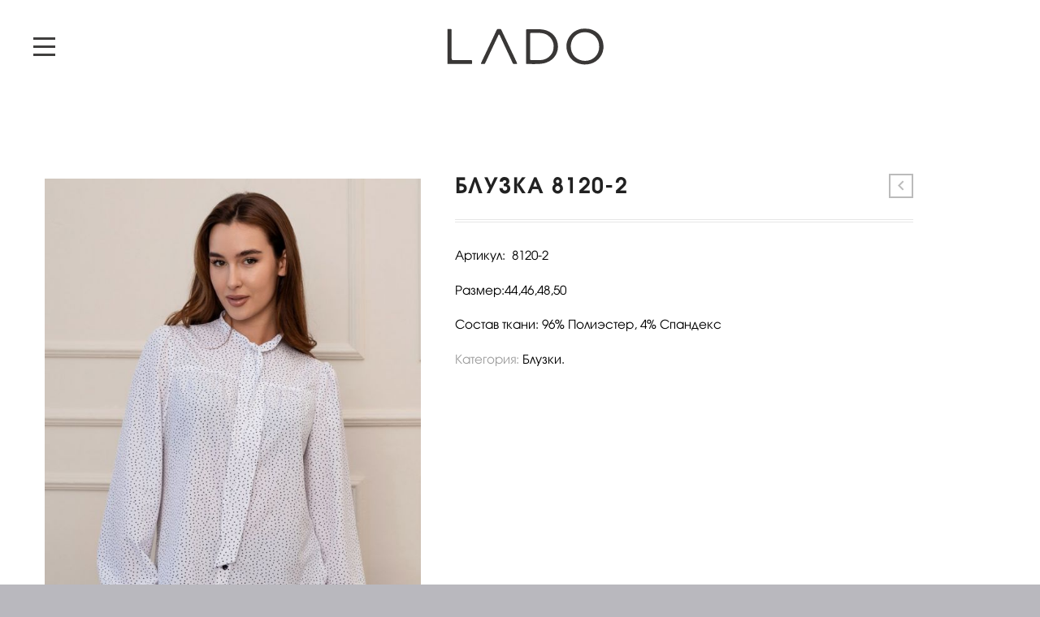

--- FILE ---
content_type: text/html; charset=UTF-8
request_url: https://lado.by/catalog/bluzki/bluzka-8120-2-2/
body_size: 17210
content:
<!DOCTYPE html>
<!--[if IE 7]>
<html class="ie ie7" lang="ru-RU" xmlns:og="http://ogp.me/ns#" xmlns:fb="http://ogp.me/ns/fb#">
<![endif]-->
<!--[if IE 8]>
<html class="ie ie8" lang="ru-RU" xmlns:og="http://ogp.me/ns#" xmlns:fb="http://ogp.me/ns/fb#">
<![endif]-->
<!--[if !(IE 7) | !(IE 8) ]><!-->
<html lang="ru-RU" xmlns:og="http://ogp.me/ns#" xmlns:fb="http://ogp.me/ns/fb#">
<!--<![endif]-->
<head>
	<meta charset="UTF-8">
	<meta name="viewport" content="width=device-width, initial-scale=1.0" />
	<link rel="profile" href="http://gmpg.org/xfn/11">
	<link rel="pingback" href="https://lado.by/xmlrpc.php">
					<script>document.documentElement.className = document.documentElement.className + ' yes-js js_active js'</script>
				<meta name='robots' content='index, follow, max-image-preview:large, max-snippet:-1, max-video-preview:-1' />

	<!-- This site is optimized with the Yoast SEO plugin v16.4 - https://yoast.com/wordpress/plugins/seo/ -->
	<title>Блузка 8120-2 - Lado</title>
	<link rel="canonical" href="https://lado.by/catalog/bluzki/bluzka-8120-2-2/" />
	<meta property="og:locale" content="ru_RU" />
	<meta property="og:type" content="article" />
	<meta property="og:title" content="Блузка 8120-2 - Lado" />
	<meta property="og:description" content="Артикул:  8120-2  Размер:44,46,48,50  Состав ткани: 96% Полиэстер, 4% Спандекс" />
	<meta property="og:url" content="https://lado.by/catalog/bluzki/bluzka-8120-2-2/" />
	<meta property="og:site_name" content="Lado" />
	<meta property="article:modified_time" content="2023-11-04T09:50:37+00:00" />
	<meta property="og:image" content="https://lado.by/wp-content/uploads/2023/11/IMG_0635.jpg" />
	<meta property="og:image:width" content="933" />
	<meta property="og:image:height" content="1400" />
	<meta name="twitter:card" content="summary_large_image" />
	<script type="application/ld+json" class="yoast-schema-graph">{"@context":"https://schema.org","@graph":[{"@type":"WebSite","@id":"https://lado.by/#website","url":"https://lado.by/","name":"Lado","description":"\u0411\u0435\u043b\u043e\u0440\u0443\u0441\u0441\u043a\u0430\u044f \u0436\u0435\u043d\u0441\u043a\u0430\u044f \u043e\u0434\u0435\u0436\u0434\u0430","potentialAction":[{"@type":"SearchAction","target":"https://lado.by/?s={search_term_string}","query-input":"required name=search_term_string"}],"inLanguage":"ru-RU"},{"@type":"ImageObject","@id":"https://lado.by/catalog/bluzki/bluzka-8120-2-2/#primaryimage","inLanguage":"ru-RU","url":"https://lado.by/wp-content/uploads/2023/11/IMG_0635.jpg","contentUrl":"https://lado.by/wp-content/uploads/2023/11/IMG_0635.jpg","width":933,"height":1400},{"@type":"WebPage","@id":"https://lado.by/catalog/bluzki/bluzka-8120-2-2/#webpage","url":"https://lado.by/catalog/bluzki/bluzka-8120-2-2/","name":"\u0411\u043b\u0443\u0437\u043a\u0430 8120-2 - Lado","isPartOf":{"@id":"https://lado.by/#website"},"primaryImageOfPage":{"@id":"https://lado.by/catalog/bluzki/bluzka-8120-2-2/#primaryimage"},"datePublished":"2023-11-04T09:47:51+00:00","dateModified":"2023-11-04T09:50:37+00:00","breadcrumb":{"@id":"https://lado.by/catalog/bluzki/bluzka-8120-2-2/#breadcrumb"},"inLanguage":"ru-RU","potentialAction":[{"@type":"ReadAction","target":["https://lado.by/catalog/bluzki/bluzka-8120-2-2/"]}]},{"@type":"BreadcrumbList","@id":"https://lado.by/catalog/bluzki/bluzka-8120-2-2/#breadcrumb","itemListElement":[{"@type":"ListItem","position":1,"item":{"@type":"WebPage","@id":"https://lado.by/","url":"https://lado.by/","name":"\u0413\u043b\u0430\u0432\u043d\u0430\u044f \u0441\u0442\u0440\u0430\u043d\u0438\u0446\u0430"}},{"@type":"ListItem","position":2,"item":{"@type":"WebPage","@id":"https://lado.by/catalog/","url":"https://lado.by/catalog/","name":"\u041a\u0430\u0442\u0430\u043b\u043e\u0433"}},{"@type":"ListItem","position":3,"item":{"@type":"WebPage","@id":"https://lado.by/product-category/bluzki/","url":"https://lado.by/product-category/bluzki/","name":"\u0411\u043b\u0443\u0437\u043a\u0438"}},{"@type":"ListItem","position":4,"item":{"@id":"https://lado.by/catalog/bluzki/bluzka-8120-2-2/#webpage"}}]}]}</script>
	<!-- / Yoast SEO plugin. -->


<link rel='dns-prefetch' href='//www.google.com' />
<link rel='dns-prefetch' href='//s.w.org' />
<link rel="alternate" type="application/rss+xml" title="Lado &raquo; Лента" href="https://lado.by/feed/" />
<link rel="alternate" type="application/rss+xml" title="Lado &raquo; Лента комментариев" href="https://lado.by/comments/feed/" />
		<script type="text/javascript">
			window._wpemojiSettings = {"baseUrl":"https:\/\/s.w.org\/images\/core\/emoji\/13.0.1\/72x72\/","ext":".png","svgUrl":"https:\/\/s.w.org\/images\/core\/emoji\/13.0.1\/svg\/","svgExt":".svg","source":{"concatemoji":"https:\/\/lado.by\/wp-includes\/js\/wp-emoji-release.min.js?ver=5.7.14"}};
			!function(e,a,t){var n,r,o,i=a.createElement("canvas"),p=i.getContext&&i.getContext("2d");function s(e,t){var a=String.fromCharCode;p.clearRect(0,0,i.width,i.height),p.fillText(a.apply(this,e),0,0);e=i.toDataURL();return p.clearRect(0,0,i.width,i.height),p.fillText(a.apply(this,t),0,0),e===i.toDataURL()}function c(e){var t=a.createElement("script");t.src=e,t.defer=t.type="text/javascript",a.getElementsByTagName("head")[0].appendChild(t)}for(o=Array("flag","emoji"),t.supports={everything:!0,everythingExceptFlag:!0},r=0;r<o.length;r++)t.supports[o[r]]=function(e){if(!p||!p.fillText)return!1;switch(p.textBaseline="top",p.font="600 32px Arial",e){case"flag":return s([127987,65039,8205,9895,65039],[127987,65039,8203,9895,65039])?!1:!s([55356,56826,55356,56819],[55356,56826,8203,55356,56819])&&!s([55356,57332,56128,56423,56128,56418,56128,56421,56128,56430,56128,56423,56128,56447],[55356,57332,8203,56128,56423,8203,56128,56418,8203,56128,56421,8203,56128,56430,8203,56128,56423,8203,56128,56447]);case"emoji":return!s([55357,56424,8205,55356,57212],[55357,56424,8203,55356,57212])}return!1}(o[r]),t.supports.everything=t.supports.everything&&t.supports[o[r]],"flag"!==o[r]&&(t.supports.everythingExceptFlag=t.supports.everythingExceptFlag&&t.supports[o[r]]);t.supports.everythingExceptFlag=t.supports.everythingExceptFlag&&!t.supports.flag,t.DOMReady=!1,t.readyCallback=function(){t.DOMReady=!0},t.supports.everything||(n=function(){t.readyCallback()},a.addEventListener?(a.addEventListener("DOMContentLoaded",n,!1),e.addEventListener("load",n,!1)):(e.attachEvent("onload",n),a.attachEvent("onreadystatechange",function(){"complete"===a.readyState&&t.readyCallback()})),(n=t.source||{}).concatemoji?c(n.concatemoji):n.wpemoji&&n.twemoji&&(c(n.twemoji),c(n.wpemoji)))}(window,document,window._wpemojiSettings);
		</script>
		<style type="text/css">
img.wp-smiley,
img.emoji {
	display: inline !important;
	border: none !important;
	box-shadow: none !important;
	height: 1em !important;
	width: 1em !important;
	margin: 0 .07em !important;
	vertical-align: -0.1em !important;
	background: none !important;
	padding: 0 !important;
}
</style>
	<link rel='stylesheet' id='thegem-preloader-css'  href='https://lado.by/wp-content/themes/thegem/css/thegem-preloader.css?ver=5.7.14' type='text/css' media='all' />
<style id='thegem-preloader-inline-css' type='text/css'>

		body:not(.compose-mode) .gem-icon-style-gradient span,
		body:not(.compose-mode) .gem-icon .gem-icon-half-1,
		body:not(.compose-mode) .gem-icon .gem-icon-half-2 {
			opacity: 0 !important;
			}
</style>
<link rel='stylesheet' id='thegem-reset-css'  href='https://lado.by/wp-content/themes/thegem/css/thegem-reset.css?ver=5.7.14' type='text/css' media='all' />
<link rel='stylesheet' id='thegem-grid-css'  href='https://lado.by/wp-content/themes/thegem/css/thegem-grid.css?ver=5.7.14' type='text/css' media='all' />
<link rel='stylesheet' id='thegem-style-css'  href='https://lado.by/wp-content/themes/thegem/style.css?ver=5.7.14' type='text/css' media='all' />
<link rel='stylesheet' id='thegem-child-style-css'  href='https://lado.by/wp-content/themes/thegem-child-magnifier/style.css?ver=5.7.14' type='text/css' media='all' />
<link rel='stylesheet' id='thegem-header-css'  href='https://lado.by/wp-content/themes/thegem/css/thegem-header.css?ver=5.7.14' type='text/css' media='all' />
<link rel='stylesheet' id='thegem-widgets-css'  href='https://lado.by/wp-content/themes/thegem/css/thegem-widgets.css?ver=5.7.14' type='text/css' media='all' />
<link rel='stylesheet' id='thegem-new-css-css'  href='https://lado.by/wp-content/themes/thegem/css/thegem-new-css.css?ver=5.7.14' type='text/css' media='all' />
<link rel='stylesheet' id='perevazka-css-css-css'  href='https://lado.by/wp-content/themes/thegem/css/thegem-perevazka-css.css?ver=5.7.14' type='text/css' media='all' />
<link rel='stylesheet' id='thegem-custom-css'  href='https://lado.by/wp-content/themes/thegem-child-magnifier/css/custom-9w0pBWzM.css?ver=5.7.14' type='text/css' media='all' />
<style id='thegem-custom-inline-css' type='text/css'>
.vc_custom_1583435695961{margin-bottom: 0px !important;padding-bottom: 0px !important;background-color: #505052 !important;}ul#menu-footer-menu, ul#menu-footer-menu li, ul#menu-footer-menu li a {
    border: 0px;
    color: #dadada;
    font-size: 18px;
    text-transform: lowercase;
    display: inline-block;
}ul#menu-footer-menu li:after {
    content: '|';
    line-height: 40px;
    position: relative;
    color: #ddd;
    font-size: 12px;
    margin-left: 20px;
    margin-right: 10px;
}#footer-content {
    max-width: 1320px;
    margin: 0 auto;
}ul#menu-footer-menu li:last-child:after {
    content: none;
}.dev-logo img {
    margin-top: 5px;
    width: 120px;
}footer.custom-footer {
    z-index: 100;
    position: relative;
}.f-bl .vc_column_container {
    text-align: center;
}.dev-bl.vc_column_container {
    text-align: right;
}.f-bl .vc_column-inner {
    padding-top: 10px!important;
}.lado-logo img {
    width: 130px;
    padding-top: 10px;
}


@media (max-width:1440px) {
 #footer-content {
    max-width: 1220px;
    margin: 0 auto;
}   
    
}

@media (max-width:1220px){
#footer-content {padding: 0 50px;}
}
@media (max-width:768px) {
div#footer-content .vc_col-sm-8 {
    display: none;
}.lado-logo {
    margin-bottom: -35px!important;
}#footer-content {
    padding: 0 21px;
}}
</style>
<link rel='stylesheet' id='js_composer_front-css'  href='https://lado.by/wp-content/plugins/js_composer/assets/css/js_composer.min.css?ver=6.6.0' type='text/css' media='all' />
<link rel='stylesheet' id='thegem-additional-blog-1-css'  href='https://lado.by/wp-content/themes/thegem/css/thegem-additional-blog-1.css?ver=5.7.14' type='text/css' media='all' />
<link rel='stylesheet' id='jquery-fancybox-css'  href='https://lado.by/wp-content/themes/thegem/js/fancyBox/jquery.fancybox.min.css?ver=5.7.14' type='text/css' media='all' />
<link rel='stylesheet' id='thegem-vc_elements-css'  href='https://lado.by/wp-content/themes/thegem/css/thegem-vc_elements.css?ver=5.7.14' type='text/css' media='all' />
<link rel='stylesheet' id='wc-block-vendors-style-css'  href='https://lado.by/wp-content/plugins/woocommerce/packages/woocommerce-blocks/build/vendors-style.css?ver=4.9.1' type='text/css' media='all' />
<link rel='stylesheet' id='wc-block-style-css'  href='https://lado.by/wp-content/plugins/woocommerce/packages/woocommerce-blocks/build/style.css?ver=4.9.1' type='text/css' media='all' />
<link rel='stylesheet' id='contact-form-7-css'  href='https://lado.by/wp-content/plugins/contact-form-7/includes/css/styles.css?ver=5.4.1' type='text/css' media='all' />
<link rel='stylesheet' id='rs-plugin-settings-css'  href='https://lado.by/wp-content/plugins/slider-revolution/public/assets/css/rs6.css?ver=6.3.3' type='text/css' media='all' />
<style id='rs-plugin-settings-inline-css' type='text/css'>
#rs-demo-id {}
</style>
<style id='woocommerce-inline-inline-css' type='text/css'>
.woocommerce form .form-row .required { visibility: visible; }
</style>
<link rel='stylesheet' id='woocommerce_prettyPhoto_css-css'  href='//lado.by/wp-content/plugins/woocommerce/assets/css/prettyPhoto.css?ver=3.1.6' type='text/css' media='all' />
<link rel='stylesheet' id='jquery-selectBox-css'  href='https://lado.by/wp-content/plugins/yith-woocommerce-wishlist/assets/css/jquery.selectBox.css?ver=1.2.0' type='text/css' media='all' />
<link rel='stylesheet' id='yith-wcwl-font-awesome-css'  href='https://lado.by/wp-content/plugins/yith-woocommerce-wishlist/assets/css/font-awesome.css?ver=4.7.0' type='text/css' media='all' />
<link rel='stylesheet' id='yith-wcwl-user-main-css'  href='https://lado.by/wp-content/themes/thegem/wishlist.css?ver=3.0.22' type='text/css' media='all' />
<link rel='stylesheet' id='thegem-woocommerce-minicart-css'  href='https://lado.by/wp-content/themes/thegem/css/thegem-woocommerce-minicart.css?ver=5.7.14' type='text/css' media='all' />
<link rel='stylesheet' id='thegem-woocommerce-css'  href='https://lado.by/wp-content/themes/thegem/css/thegem-woocommerce.css?ver=5.7.14' type='text/css' media='all' />
<link rel='stylesheet' id='thegem-woocommerce1-css'  href='https://lado.by/wp-content/themes/thegem/css/thegem-woocommerce1.css?ver=5.7.14' type='text/css' media='all' />
<link rel='stylesheet' id='thegem-woocommerce-temp-css'  href='https://lado.by/wp-content/themes/thegem/css/thegem-woocommerce-temp.css?ver=5.7.14' type='text/css' media='all' />
<link rel='stylesheet' id='thegem-woocommerce-custom-css'  href='https://lado.by/wp-content/themes/thegem/css/thegem-woocommerce-custom.css?ver=5.7.14' type='text/css' media='all' />
<link rel='stylesheet' id='thegem-animations-css'  href='https://lado.by/wp-content/themes/thegem/css/thegem-itemsAnimations.css?ver=5.7.14' type='text/css' media='all' />
<link rel='stylesheet' id='ywzm-prettyPhoto-css'  href='//lado.by/wp-content/plugins/woocommerce/assets/css/prettyPhoto.css?ver=5.7.14' type='text/css' media='all' />
<link rel='stylesheet' id='ywzm-magnifier-css'  href='https://lado.by/wp-content/plugins/yith-woocommerce-zoom-magnifier/assets/css/yith_magnifier.css?ver=5.7.14' type='text/css' media='all' />
<link rel='stylesheet' id='ywzm_frontend-css'  href='https://lado.by/wp-content/plugins/yith-woocommerce-zoom-magnifier/assets/css/frontend.css?ver=5.7.14' type='text/css' media='all' />
<link rel='stylesheet' id='thegem_js_composer_front-css'  href='https://lado.by/wp-content/themes/thegem/css/thegem-js_composer_columns.css?ver=5.7.14' type='text/css' media='all' />
<script type='text/javascript' id='thegem-settings-init-js-extra'>
/* <![CDATA[ */
var gemSettings = {"isTouch":"","forcedLasyDisabled":"","tabletPortrait":"1","tabletLandscape":"1","topAreaMobileDisable":"","parallaxDisabled":"","fillTopArea":"","themePath":"https:\/\/lado.by\/wp-content\/themes\/thegem","rootUrl":"https:\/\/lado.by","mobileEffectsEnabled":"","isRTL":""};
/* ]]> */
</script>
<script type='text/javascript' src='https://lado.by/wp-content/themes/thegem/js/thegem-settings-init.js?ver=5.7.14' id='thegem-settings-init-js'></script>
<script type='text/javascript' src='https://lado.by/wp-content/themes/thegem/js/thegem-fullwidth-loader.js?ver=5.7.14' id='thegem-fullwidth-optimizer-js'></script>
<!--[if lt IE 9]>
<script type='text/javascript' src='https://lado.by/wp-content/themes/thegem/js/html5.js?ver=3.7.3' id='html5-js'></script>
<![endif]-->
<script type='text/javascript' src='https://lado.by/wp-includes/js/jquery/jquery.min.js?ver=3.5.1' id='jquery-core-js'></script>
<script type='text/javascript' src='https://lado.by/wp-includes/js/jquery/jquery-migrate.min.js?ver=3.3.2' id='jquery-migrate-js'></script>
<script type='text/javascript' src='https://lado.by/wp-content/plugins/slider-revolution/public/assets/js/rbtools.min.js?ver=6.3.3' id='tp-tools-js'></script>
<script type='text/javascript' src='https://lado.by/wp-content/plugins/slider-revolution/public/assets/js/rs6.min.js?ver=6.3.3' id='revmin-js'></script>
<script type='text/javascript' src='https://lado.by/wp-content/plugins/woocommerce/assets/js/jquery-blockui/jquery.blockUI.min.js?ver=2.70' id='jquery-blockui-js'></script>
<script type='text/javascript' id='wc-add-to-cart-js-extra'>
/* <![CDATA[ */
var wc_add_to_cart_params = {"ajax_url":"\/wp-admin\/admin-ajax.php","wc_ajax_url":"\/?wc-ajax=%%endpoint%%","i18n_view_cart":"\u041f\u0440\u043e\u0441\u043c\u043e\u0442\u0440 \u043a\u043e\u0440\u0437\u0438\u043d\u044b","cart_url":"https:\/\/lado.by\/?page_id=186","is_cart":"","cart_redirect_after_add":"no"};
/* ]]> */
</script>
<script type='text/javascript' src='https://lado.by/wp-content/plugins/woocommerce/assets/js/frontend/add-to-cart.min.js?ver=5.3.3' id='wc-add-to-cart-js'></script>
<script type='text/javascript' src='https://lado.by/wp-content/plugins/js_composer/assets/js/vendors/woocommerce-add-to-cart.js?ver=6.6.0' id='vc_woocommerce-add-to-cart-js-js'></script>
<link rel="https://api.w.org/" href="https://lado.by/wp-json/" /><link rel="alternate" type="application/json" href="https://lado.by/wp-json/wp/v2/product/8839" /><link rel="EditURI" type="application/rsd+xml" title="RSD" href="https://lado.by/xmlrpc.php?rsd" />
<link rel="wlwmanifest" type="application/wlwmanifest+xml" href="https://lado.by/wp-includes/wlwmanifest.xml" /> 
<meta name="generator" content="WordPress 5.7.14" />
<meta name="generator" content="WooCommerce 5.3.3" />
<link rel='shortlink' href='https://lado.by/?p=8839' />
<link rel="alternate" type="application/json+oembed" href="https://lado.by/wp-json/oembed/1.0/embed?url=https%3A%2F%2Flado.by%2Fcatalog%2Fbluzki%2Fbluzka-8120-2-2%2F" />
<link rel="alternate" type="text/xml+oembed" href="https://lado.by/wp-json/oembed/1.0/embed?url=https%3A%2F%2Flado.by%2Fcatalog%2Fbluzki%2Fbluzka-8120-2-2%2F&#038;format=xml" />
	<noscript><style>.woocommerce-product-gallery{ opacity: 1 !important; }</style></noscript>
	<meta name="generator" content="Powered by WPBakery Page Builder - drag and drop page builder for WordPress."/>
<meta name="generator" content="Powered by Slider Revolution 6.3.3 - responsive, Mobile-Friendly Slider Plugin for WordPress with comfortable drag and drop interface." />
<link rel="icon" href="https://lado.by/wp-content/uploads/2020/02/fav.png" sizes="32x32" />
<link rel="icon" href="https://lado.by/wp-content/uploads/2020/02/fav.png" sizes="192x192" />
<link rel="apple-touch-icon" href="https://lado.by/wp-content/uploads/2020/02/fav.png" />
<meta name="msapplication-TileImage" content="https://lado.by/wp-content/uploads/2020/02/fav.png" />
<script>if(document.querySelector('[data-type="vc_custom-css"]')) {document.head.appendChild(document.querySelector('[data-type="vc_custom-css"]'));}</script><script type="text/javascript">function setREVStartSize(e){
			//window.requestAnimationFrame(function() {				 
				window.RSIW = window.RSIW===undefined ? window.innerWidth : window.RSIW;	
				window.RSIH = window.RSIH===undefined ? window.innerHeight : window.RSIH;	
				try {								
					var pw = document.getElementById(e.c).parentNode.offsetWidth,
						newh;
					pw = pw===0 || isNaN(pw) ? window.RSIW : pw;
					e.tabw = e.tabw===undefined ? 0 : parseInt(e.tabw);
					e.thumbw = e.thumbw===undefined ? 0 : parseInt(e.thumbw);
					e.tabh = e.tabh===undefined ? 0 : parseInt(e.tabh);
					e.thumbh = e.thumbh===undefined ? 0 : parseInt(e.thumbh);
					e.tabhide = e.tabhide===undefined ? 0 : parseInt(e.tabhide);
					e.thumbhide = e.thumbhide===undefined ? 0 : parseInt(e.thumbhide);
					e.mh = e.mh===undefined || e.mh=="" || e.mh==="auto" ? 0 : parseInt(e.mh,0);		
					if(e.layout==="fullscreen" || e.l==="fullscreen") 						
						newh = Math.max(e.mh,window.RSIH);					
					else{					
						e.gw = Array.isArray(e.gw) ? e.gw : [e.gw];
						for (var i in e.rl) if (e.gw[i]===undefined || e.gw[i]===0) e.gw[i] = e.gw[i-1];					
						e.gh = e.el===undefined || e.el==="" || (Array.isArray(e.el) && e.el.length==0)? e.gh : e.el;
						e.gh = Array.isArray(e.gh) ? e.gh : [e.gh];
						for (var i in e.rl) if (e.gh[i]===undefined || e.gh[i]===0) e.gh[i] = e.gh[i-1];
											
						var nl = new Array(e.rl.length),
							ix = 0,						
							sl;					
						e.tabw = e.tabhide>=pw ? 0 : e.tabw;
						e.thumbw = e.thumbhide>=pw ? 0 : e.thumbw;
						e.tabh = e.tabhide>=pw ? 0 : e.tabh;
						e.thumbh = e.thumbhide>=pw ? 0 : e.thumbh;					
						for (var i in e.rl) nl[i] = e.rl[i]<window.RSIW ? 0 : e.rl[i];
						sl = nl[0];									
						for (var i in nl) if (sl>nl[i] && nl[i]>0) { sl = nl[i]; ix=i;}															
						var m = pw>(e.gw[ix]+e.tabw+e.thumbw) ? 1 : (pw-(e.tabw+e.thumbw)) / (e.gw[ix]);					
						newh =  (e.gh[ix] * m) + (e.tabh + e.thumbh);
					}				
					if(window.rs_init_css===undefined) window.rs_init_css = document.head.appendChild(document.createElement("style"));					
					document.getElementById(e.c).height = newh+"px";
					window.rs_init_css.innerHTML += "#"+e.c+"_wrapper { height: "+newh+"px }";				
				} catch(e){
					console.log("Failure at Presize of Slider:" + e)
				}					   
			//});
		  };</script>
<noscript><style> .wpb_animate_when_almost_visible { opacity: 1; }</style></noscript>
<meta property="og:title" content="Блузка 8120-2"/>
<meta property="og:description" content="Артикул:  8120-2 Размер:44,46,48,50 Состав ткани: 96% Полиэстер, 4% Спандекс"/>
<meta property="og:site_name" content="Lado"/>
<meta property="og:type" content="article"/>
<meta property="og:url" content="https://lado.by/catalog/bluzki/bluzka-8120-2-2/"/>
<meta property="og:image" content="https://lado.by/wp-content/uploads/2023/11/IMG_0635-thegem-blog-timeline-large.jpg"/>

<meta itemprop="name" content="Блузка 8120-2"/>
<meta itemprop="description" content="Артикул:  8120-2 Размер:44,46,48,50 Состав ткани: 96% Полиэстер, 4% Спандекс"/>
<meta itemprop="image" content="https://lado.by/wp-content/uploads/2023/11/IMG_0635-thegem-blog-timeline-large.jpg"/>
</head>

 <script>
window.onscroll = function() {
  if(window.pageYOffset>5){
    document.getElementById('menu-top-mp').classList.add("hidden");
    document.getElementById('primary-navigation').classList.remove("hidden");
  }
  else{
     document.getElementById('menu-top-mp').classList.remove("hidden");
document.getElementById('primary-navigation').classList.add("hidden");
  }
}
  </script>

<body class="product-template-default single single-product postid-8839 theme-thegem woocommerce woocommerce-page woocommerce-no-js wpb-js-composer js-comp-ver-6.6.0 vc_responsive">

	<div id="page-preloader"><div class="page-preloader-spin"></div></div>
	

<div id="page" class="layout-fullwidth header-style-vertical">

			<a href="#page" class="scroll-top-button"></a>
	
	
					<div id="top-area" class="scroll-top-button top-area top-area-style-default top-area-alignment-right">
	<div class="container">
		<div class="top-area-items inline-inside">
							<div class="top-area-block top-area-contacts poster-contcts"><div class="gem-contacts inline-inside"><div class="gem-contacts-item gem-contacts-phone"><a href="tel:+375 29 755-05-05">+375 29 755-05-05</a></div></div><div class="descr-contcts">
<div  class="wpb_widgetised_column wpb_content_element">
		<div class="wpb_wrapper">
			
			<aside id="custom_html-3" class="widget_text widget widget_custom_html"><div class="textwidget custom-html-widget"><div class="gem-contacts">Наш консультант подскажет, где можно приобрести заинтересовавшую Вас модель одежды с 11.00 до 20.00<br>
<div class="gem-contacts-phone"><a href="tel:+375 29 755-05-05">+375 29 755-05-05</a></div> <div class="gem-contacts-email"><a href="mailto:ladogold@mail.ru">ladogold@mail.ru</a></div> 
</div></div></aside>
		</div>
	</div>
</div>
</div>
										<div class="top-area-block top-area-socials">			<div class="socials inline-inside">
															<a class="socials-item" href="https://www.facebook.com/LADOMINSK/"
						   target="_blank" title="Facebook"><i
									class="socials-item-icon facebook "></i></a>
																																						<a class="socials-item" href="https://www.instagram.com/lado.by/"
						   target="_blank" title="Instagram"><i
									class="socials-item-icon instagram "></i></a>
																																																																																																																																																																																															<a class="socials-item" href="https://vk.com/odezhda_lado"
						   target="_blank" title="VK"><i
									class="socials-item-icon vk "></i></a>
																																																																																														
			</div>
			</div>
								</div>
	</div>
</div>		
		<div id="site-header-wrapper"  class=" " >

			<div class="hamburger-overlay"></div>
			<div class="menu-overlay"></div>
			<header id="site-header" class="site-header animated-header mobile-menu-layout-overlay" role="banner">
								
								<div class="container container-fullwidth">
					<div class="header-main logo-position-right header-layout-fullwidth_hamburger header-style-vertical">
																														<nav id="primary-navigation" class="site-navigation primary-navigation" role="navigation">
										<button class="menu-toggle dl-trigger">Primary Menu<span class="menu-line-1"></span><span class="menu-line-2"></span><span class="menu-line-3"></span></button><div class="hamburger-group hamburger-size-small hamburger-size-small-original"><button class="hamburger-toggle">Primary Menu<span class="menu-line-1"></span><span class="menu-line-2"></span><span class="menu-line-3"></span></button></div><div class="overlay-menu-wrapper"><div class="overlay-menu-table"><div class="overlay-menu-row"><div class="overlay-menu-cell">										<ul id="primary-menu" class="nav-menu styled no-responsive"><li id="menu-item-2461" class="menu-item menu-item-type-post_type menu-item-object-page menu-item-has-children current_page_parent menu-item-parent menu-item-2461 megamenu-enable megamenu-style-default megamenu-first-element"><a href="https://lado.by/catalog/">Каталог</a><span class="menu-item-parent-toggle"></span>
<ul class="sub-menu styled megamenu-masonry" data-megamenu-columns="2"  style="background-image:url(/wp-content/uploads/2020/03/menu-lado-bg.jpg); background-position:left top; padding-left:55px; padding-right:284px; padding-top:32px; padding-bottom:22px; ">
	<li id="menu-item-2213" class="menu-igs-img menu-item menu-item-type-taxonomy menu-item-object-product_cat menu-item-2213 megamenu-first-element" style="width: 300px;" ><span class="megamenu-column-header"><a href="https://lado.by/product-category/platya/">Платья</a></span></li>
	<li id="menu-item-2211" class="menu-igs-img menu-item menu-item-type-taxonomy menu-item-object-product_cat menu-item-2211" style="width: 300px;" ><span class="megamenu-column-header"><a href="https://lado.by/product-category/jubki/">Юбки</a></span></li>
	<li class="megamenu-new-row"></li><li id="menu-item-2210" class="menu-igs-img menu-item menu-item-type-taxonomy menu-item-object-product_cat current-product-ancestor current-menu-parent current-product-parent menu-item-2210 megamenu-first-element menu-item-current" style="width: 300px;" ><span class="megamenu-column-header"><a href="https://lado.by/product-category/bluzki/">Блузки</a></span></li>
	<li id="menu-item-2212" class="menu-igs-img menu-item menu-item-type-taxonomy menu-item-object-product_cat menu-item-2212" style="width: 300px;" ><span class="megamenu-column-header"><a href="https://lado.by/product-category/zhakety/">Жакеты</a></span></li>
	<li class="megamenu-new-row"></li><li id="menu-item-2215" class="menu-igs-img menu-item menu-item-type-taxonomy menu-item-object-product_cat menu-item-2215 megamenu-first-element" style="width: 300px;" ><span class="megamenu-column-header"><a href="https://lado.by/product-category/kostjumy/">Костюмы</a></span></li>
	<li id="menu-item-2214" class="menu-igs-img menu-item menu-item-type-taxonomy menu-item-object-product_cat menu-item-2214" style="width: 300px;" ><span class="megamenu-column-header"><a href="https://lado.by/product-category/brjuki/">Брюки</a></span></li>
</ul>
</li>
<li id="menu-item-2462" class="menu-item menu-item-type-taxonomy menu-item-object-product_cat menu-item-2462"><a href="https://lado.by/product-category/rasprodazha/">Распродажа</a></li>
<li id="menu-item-1243" class="menu-item menu-item-type-custom menu-item-object-custom menu-item-has-children menu-item-parent menu-item-1243"><a href="#">Где купить</a><span class="menu-item-parent-toggle"></span>
<ul class="sub-menu styled ">
	<li id="menu-item-2482" class="menu-item menu-item-type-post_type menu-item-object-page menu-item-2482"><a href="https://lado.by/gde-kupit/">Места продаж</a></li>
	<li id="menu-item-2513" class="menu-item menu-item-type-post_type menu-item-object-page menu-item-2513"><a href="https://lado.by/optovym-klientam/">Купить оптом</a></li>
</ul>
</li>
<li id="menu-item-1244" class="menu-item menu-item-type-custom menu-item-object-custom menu-item-has-children menu-item-parent menu-item-1244"><a href="#">Контакты</a><span class="menu-item-parent-toggle"></span>
<ul class="sub-menu styled ">
	<li id="menu-item-2512" class="menu-item menu-item-type-post_type menu-item-object-page menu-item-2512"><a href="https://lado.by/optovym-klientam/">Оптовым клиентам</a></li>
	<li id="menu-item-2504" class="menu-item menu-item-type-post_type menu-item-object-page menu-item-2504"><a href="https://lado.by/obratnaya-svyaz/">Обратная связь</a></li>
	<li id="menu-item-2520" class="menu-item menu-item-type-post_type menu-item-object-page menu-item-2520"><a href="https://lado.by/o-brende/">О бренде</a></li>
</ul>
</li>
<li class="menu-item menu-item-search"><a href="#">поиск</a><div class="minisearch"><form role="search" id="searchform" class="sf" action="https://lado.by/" method="GET"><input id="searchform-input" class="sf-input" type="text" placeholder="Поиск..." name="s"><span class="sf-submit-icon"></span><input id="searchform-submit" class="sf-submit" type="submit" value=""></form></div></li><li class="menu-item menu-item-widgets"><div class="vertical-minisearch"><form role="search" id="searchform" class="sf" action="https://lado.by/" method="GET"><input id="searchform-input" class="sf-input" type="text" placeholder="Поиск..." name="s"><span class="sf-submit-icon"></span><input id="searchform-submit" class="sf-submit" type="submit" value=""></form></div><div class="menu-item-socials socials-colored">			<div class="socials inline-inside">
															<a class="socials-item" href="https://www.facebook.com/LADOMINSK/"
						   target="_blank" title="Facebook"><i
									class="socials-item-icon facebook social-item-rounded"></i></a>
																																						<a class="socials-item" href="https://www.instagram.com/lado.by/"
						   target="_blank" title="Instagram"><i
									class="socials-item-icon instagram social-item-rounded"></i></a>
																																																																																																																																																																																															<a class="socials-item" href="https://vk.com/odezhda_lado"
						   target="_blank" title="VK"><i
									class="socials-item-icon vk social-item-rounded"></i></a>
																																																																																														
			</div>
			</div></li></ul>										</div></div></div></div>									</nav>
																						<div class="site-title">
										<div class="site-logo" style="width:200px;">
			<a href="https://lado.by/" rel="home">
									<span class="logo"><img src="https://lado.by/wp-content/uploads/2022/07/logo.svg" srcset="https://lado.by/wp-content/uploads/2022/07/logo.svg 1x,https://lado.by/wp-content/uploads/2022/07/logo.svg 2x,https://lado.by/wp-content/uploads/2022/07/logo.svg 3x" alt="Lado" style="width:200px;" class="default"/><img src="https://lado.by/wp-content/uploads/2022/07/logo.svg" srcset="https://lado.by/wp-content/uploads/2022/07/logo.svg 1x,https://lado.by/wp-content/uploads/2022/07/logo.svg 2x,https://lado.by/wp-content/uploads/2022/07/logo.svg 3x" alt="Lado" style="width:170px;" class="small"/></span>
							</a>
		</div>
									</div>
																		</div>
				</div>
				<div id="menu-top-mp" class="menu-top">
<div id="menu-r"><div class="menu-main-page-right-menu-container"><ul id="menu-main-page-right-menu" class="menu"><li id="menu-item-2481" class="menu-item menu-item-type-post_type menu-item-object-page menu-item-2481"><a href="https://lado.by/gde-kupit/">Где купить</a></li>
<li id="menu-item-2503" class="menu-item menu-item-type-post_type menu-item-object-page menu-item-2503"><a href="https://lado.by/obratnaya-svyaz/">Контакты</a></li>
</ul></div><div class="menu-item menu-item-search"><a href="#"></a><div class="igs-search minisearch"><form role="search" id="searchform" class="sf" action="/" method="GET"><input id="searchform-input" class="sf-input" type="text" placeholder="Поиск по сайту" name="s"><span class="sf-submit-icon"></span><input id="searchform-submit" class="sf-submit" type="submit" value=""></form></div></div>
</div>
<div id="menu-l"><div class="menu-main-page-left-menu-container"><ul id="menu-main-page-left-menu" class="menu"><li id="menu-item-2440" class="menu-item menu-item-type-post_type menu-item-object-page current_page_parent menu-item-2440"><a href="https://lado.by/catalog/">Каталог</a></li>
<li id="menu-item-2441" class="menu-item menu-item-type-taxonomy menu-item-object-product_cat menu-item-2441"><a href="https://lado.by/product-category/rasprodazha/">Sale</a></li>
</ul></div></div>
</div>
			</header><!-- #site-header -->
					</div><!-- #site-header-wrapper -->

	
	<div id="main" class="site-main">

<div id="main-content" class="main-content">


<div style="display:none" class="breadcrumbs"><span><a href="https://lado.by/" itemprop="url"><span itemprop="title">Главная</span></a></span> <span class="divider"><span class="bc-devider"></span></span> <span><a href="https://lado.by/catalog/" itemprop="url"><span itemprop="title">Каталог</span></a></span> <span class="divider"><span class="bc-devider"></span></span> <span class="current">Блузка 8120-2</span></div><!-- .breadcrumbs --><div id="page-title" class="page-title-block page-title-alignment-left page-title-style-1 " style="padding-top: 0px;padding-bottom: 0px;">
						
						
						<div class="container"><div class="page-title-title" style=""><h1 style="">  Блузка 8120-2</h1></div></div>
						
					</div>	<div class="block-content">
		<div class="container">
			<div class="panel row">
				<div class="panel-center col-xs-12">
					<div class="woocommerce-notices-wrapper"></div><div id="product-8839" class="product type-product post-8839 status-publish first instock product_cat-bluzki has-post-thumbnail shipping-taxable product-type-simple">

    <div class="single-product-content row">
        <div class="single-product-content-left col-sm-5 col-xs-12">
			<div class="images">

    <a href="https://lado.by/wp-content/uploads/2023/11/IMG_0635.jpg" itemprop="image" class="yith_magnifier_zoom woocommerce-main-image " title="IMG_0635"><img width="600" height="900" src="https://lado.by/wp-content/uploads/2023/11/IMG_0635-600x900.jpg" class="attachment-shop_single size-shop_single wp-post-image" alt="" loading="lazy" srcset="https://lado.by/wp-content/uploads/2023/11/IMG_0635-600x900.jpg 600w, https://lado.by/wp-content/uploads/2023/11/IMG_0635-200x300.jpg 200w, https://lado.by/wp-content/uploads/2023/11/IMG_0635-682x1024.jpg 682w, https://lado.by/wp-content/uploads/2023/11/IMG_0635-100x150.jpg 100w, https://lado.by/wp-content/uploads/2023/11/IMG_0635-768x1152.jpg 768w, https://lado.by/wp-content/uploads/2023/11/IMG_0635.jpg 933w" sizes="(max-width: 600px) 100vw, 600px" /></a>
        <div class="thumbnails slider">
        <ul class="yith_magnifier_gallery">
        <li class="yith_magnifier_thumbnail first"><a href="https://lado.by/wp-content/uploads/2023/11/IMG_0635.jpg" class="yith_magnifier_thumbnail first" title="IMG_0635" data-small="https://lado.by/wp-content/uploads/2023/11/IMG_0635-600x900.jpg"><img width="200" height="300" src="https://lado.by/wp-content/uploads/2023/11/IMG_0635-200x300.jpg" class="attachment-medium size-medium" alt="" loading="lazy" srcset="https://lado.by/wp-content/uploads/2023/11/IMG_0635-200x300.jpg 200w, https://lado.by/wp-content/uploads/2023/11/IMG_0635-682x1024.jpg 682w, https://lado.by/wp-content/uploads/2023/11/IMG_0635-100x150.jpg 100w, https://lado.by/wp-content/uploads/2023/11/IMG_0635-768x1152.jpg 768w, https://lado.by/wp-content/uploads/2023/11/IMG_0635-600x900.jpg 600w, https://lado.by/wp-content/uploads/2023/11/IMG_0635.jpg 933w" sizes="(max-width: 200px) 100vw, 200px" /></a></li><li class="yith_magnifier_thumbnail last"><a href="https://lado.by/wp-content/uploads/2023/11/IMG_0622.jpg" class="yith_magnifier_thumbnail last" title="IMG_0622" data-small="https://lado.by/wp-content/uploads/2023/11/IMG_0622-600x900.jpg"><img width="200" height="300" src="https://lado.by/wp-content/uploads/2023/11/IMG_0622-200x300.jpg" class="attachment-medium size-medium" alt="" loading="lazy" srcset="https://lado.by/wp-content/uploads/2023/11/IMG_0622-200x300.jpg 200w, https://lado.by/wp-content/uploads/2023/11/IMG_0622-682x1024.jpg 682w, https://lado.by/wp-content/uploads/2023/11/IMG_0622-100x150.jpg 100w, https://lado.by/wp-content/uploads/2023/11/IMG_0622-768x1152.jpg 768w, https://lado.by/wp-content/uploads/2023/11/IMG_0622-600x900.jpg 600w, https://lado.by/wp-content/uploads/2023/11/IMG_0622.jpg 933w" sizes="(max-width: 200px) 100vw, 200px" /></a></li><li class="yith_magnifier_thumbnail first"><a href="https://lado.by/wp-content/uploads/2023/11/IMG_0642.jpg" class="yith_magnifier_thumbnail first" title="IMG_0642" data-small="https://lado.by/wp-content/uploads/2023/11/IMG_0642-600x900.jpg"><img width="200" height="300" src="https://lado.by/wp-content/uploads/2023/11/IMG_0642-200x300.jpg" class="attachment-medium size-medium" alt="" loading="lazy" srcset="https://lado.by/wp-content/uploads/2023/11/IMG_0642-200x300.jpg 200w, https://lado.by/wp-content/uploads/2023/11/IMG_0642-682x1024.jpg 682w, https://lado.by/wp-content/uploads/2023/11/IMG_0642-100x150.jpg 100w, https://lado.by/wp-content/uploads/2023/11/IMG_0642-768x1152.jpg 768w, https://lado.by/wp-content/uploads/2023/11/IMG_0642-600x900.jpg 600w, https://lado.by/wp-content/uploads/2023/11/IMG_0642.jpg 933w" sizes="(max-width: 200px) 100vw, 200px" /></a></li><li class="yith_magnifier_thumbnail last"><a href="https://lado.by/wp-content/uploads/2023/11/IMG_0671.jpg" class="yith_magnifier_thumbnail last" title="IMG_0671" data-small="https://lado.by/wp-content/uploads/2023/11/IMG_0671-600x900.jpg"><img width="200" height="300" src="https://lado.by/wp-content/uploads/2023/11/IMG_0671-200x300.jpg" class="attachment-medium size-medium" alt="" loading="lazy" srcset="https://lado.by/wp-content/uploads/2023/11/IMG_0671-200x300.jpg 200w, https://lado.by/wp-content/uploads/2023/11/IMG_0671-682x1024.jpg 682w, https://lado.by/wp-content/uploads/2023/11/IMG_0671-100x150.jpg 100w, https://lado.by/wp-content/uploads/2023/11/IMG_0671-768x1152.jpg 768w, https://lado.by/wp-content/uploads/2023/11/IMG_0671-600x900.jpg 600w, https://lado.by/wp-content/uploads/2023/11/IMG_0671.jpg 933w" sizes="(max-width: 200px) 100vw, 200px" /></a></li><li class="yith_magnifier_thumbnail first"><a href="https://lado.by/wp-content/uploads/2023/11/IMG_0686.jpg" class="yith_magnifier_thumbnail first" title="IMG_0686" data-small="https://lado.by/wp-content/uploads/2023/11/IMG_0686-600x900.jpg"><img width="200" height="300" src="https://lado.by/wp-content/uploads/2023/11/IMG_0686-200x300.jpg" class="attachment-medium size-medium" alt="" loading="lazy" srcset="https://lado.by/wp-content/uploads/2023/11/IMG_0686-200x300.jpg 200w, https://lado.by/wp-content/uploads/2023/11/IMG_0686-682x1024.jpg 682w, https://lado.by/wp-content/uploads/2023/11/IMG_0686-100x150.jpg 100w, https://lado.by/wp-content/uploads/2023/11/IMG_0686-768x1152.jpg 768w, https://lado.by/wp-content/uploads/2023/11/IMG_0686-600x900.jpg 600w, https://lado.by/wp-content/uploads/2023/11/IMG_0686.jpg 933w" sizes="(max-width: 200px) 100vw, 200px" /></a></li><li class="yith_magnifier_thumbnail last"><a href="https://lado.by/wp-content/uploads/2023/11/IMG_0667.jpg" class="yith_magnifier_thumbnail last" title="IMG_0667" data-small="https://lado.by/wp-content/uploads/2023/11/IMG_0667-600x900.jpg"><img width="200" height="300" src="https://lado.by/wp-content/uploads/2023/11/IMG_0667-200x300.jpg" class="attachment-medium size-medium" alt="" loading="lazy" srcset="https://lado.by/wp-content/uploads/2023/11/IMG_0667-200x300.jpg 200w, https://lado.by/wp-content/uploads/2023/11/IMG_0667-682x1024.jpg 682w, https://lado.by/wp-content/uploads/2023/11/IMG_0667-100x150.jpg 100w, https://lado.by/wp-content/uploads/2023/11/IMG_0667-768x1152.jpg 768w, https://lado.by/wp-content/uploads/2023/11/IMG_0667-600x900.jpg 600w, https://lado.by/wp-content/uploads/2023/11/IMG_0667.jpg 933w" sizes="(max-width: 200px) 100vw, 200px" /></a></li>        </ul>

                    <div id="slider-prev"></div>
            <div id="slider-next"></div>
            </div>

</div>


<script type="text/javascript" charset="utf-8">
	var yith_magnifier_options = {

		enableSlider: true,

				sliderOptions: {
			responsive: true,
			circular: true,
			infinite: true,
			direction: 'left',
			debug: false,
			auto: false,
			align: 'left',
			prev: {
				button: "#slider-prev",
				key: "left"
			},
			next: {
				button: "#slider-next",
				key: "right"
			},
			//width   : 618,
			scroll: {
				items: 1,
				pauseOnHover: true
			},
			items: {
				//width: 104,
				visible: 2			}
		},

		
		showTitle: false,
		zoomWidth: '450',
		zoomHeight: '450',
		position: 'right',
		//tint: ,
		//tintOpacity: ,
		lensOpacity: '0.4',
		softFocus: false,
		//smoothMove: ,
		adjustY: 0,
		disableRightClick: false,
		phoneBehavior: 'inside',
		loadingLabel: 'Загрузка...',
		zoom_wrap_additional_css: ''
	};
</script>			        </div>

        <div class="single-product-content-right col-sm-6 col-xs-12">
			<div class="gem-button-container gem-button-position-right back-to-shop-button"><a class="gem-button gem-button-size-tiny gem-button-style-outline gem-button-text-weight-normal gem-button-border-2 gem-button-empty" style="border-radius: 3px;border-color: #333333;color: #333333;" onmouseleave="this.style.borderColor='#333333';this.style.backgroundColor='transparent';this.style.color='#333333';" onmouseenter="this.style.backgroundColor='#333333';this.style.color='#ffffff';" href="https://lado.by/catalog/" target="_self"><i class="gem-print-icon gem-icon-pack-thegem-icons gem-icon-prev"></i></a></div> <h3 class="product_title light">Блузка 8120-2</h3><div class="rating-divider"></div><p class="price"></p>
<div class="woocommerce-product-details__short-description">
	<p>Артикул:  8120-2</p>
<p>Размер:44,46,48,50</p>
<p>Состав ткани: 96% Полиэстер, 4% Спандекс</p>
</div>
<div class="product-meta product_meta">

	
	
	<div class="posted_in"><span class="date-color">Категория:</span> <a href="https://lado.by/product-category/bluzki/" rel="tag">Блузки</a>.</div>
	
	
</div>
	        </div>

    </div>

    <div class="single-product-content-bottom">
		<div class="product-content entry-content"><div id="vc_row-697086af30e9a" class="vc_row wpb_row vc_row-fluid"><div class="wpb_column vc_column_container vc_col-sm-12"><div class="vc_column-inner "><div class="wpb_wrapper"><div class="vc_empty_space"   style="height: 50px"><span class="vc_empty_space_inner"></span></div>
	<div class="wpb_text_column wpb_content_element " >
		<div class="wpb_wrapper">
			<h2 style="text-align: center;">ПОХОЖИЕ МОДЕЛИ</h2>

		</div>
	</div>
<div class="vc_empty_space"   style="height: 30px"><span class="vc_empty_space_inner"></span></div><div class="woocommerce columns-4 ">	<div class="products row inline-row columns-4">
<div class="inline-column col-sm-3 col-xs-6 first product type-product post-13819 status-publish instock product_cat-bluzki has-post-thumbnail shipping-taxable product-type-simple add-to-wishlist-after_add_to_cart">

	<div class="product-inner centered-box">

		
		<a href="https://lado.by/catalog/bluzki/bluzka-8044-2-11/" class="product-image">
			<div class="product-labels"></div>
			<span class="product-image-inner"><img width="350" height="525" src="https://lado.by/wp-content/uploads/2026/01/015A1326-2-thegem-product-catalog.jpg" class="attachment-thegem-product-catalog" alt="015A1326 (2)" /><img width="350" height="525" src="https://lado.by/wp-content/uploads/2026/01/015A1310-thegem-product-catalog.jpg" class="attachment woo-product-hover" alt="015A1310" /></span>
		</a>

		<div class="product-info clearfix">
						<div class="product-title title-h6"><a href="https://lado.by/catalog/bluzki/bluzka-8044-2-11/">Блузка 8044/2-11</a></div>
			
		</div>

					<div class="product-bottom clearfix">
				<a href="https://lado.by/catalog/bluzki/bluzka-8044-2-11/" class="bottom-product-link"></a>
<div class="yith-wcwl-add-to-wishlist add-to-wishlist-13819  wishlist-fragment on-first-load" data-fragment-ref="13819" data-fragment-options="{&quot;base_url&quot;:&quot;&quot;,&quot;in_default_wishlist&quot;:false,&quot;is_single&quot;:false,&quot;show_exists&quot;:false,&quot;product_id&quot;:13819,&quot;parent_product_id&quot;:13819,&quot;product_type&quot;:&quot;simple&quot;,&quot;show_view&quot;:false,&quot;browse_wishlist_text&quot;:&quot;Browse wishlist&quot;,&quot;already_in_wishslist_text&quot;:&quot;The product is already in your wishlist!&quot;,&quot;product_added_text&quot;:&quot;\u0422\u043e\u0432\u0430\u0440 \u0434\u043e\u0431\u0430\u0432\u043b\u0435\u043d!&quot;,&quot;heading_icon&quot;:&quot;fa-heart-o&quot;,&quot;available_multi_wishlist&quot;:false,&quot;disable_wishlist&quot;:false,&quot;show_count&quot;:false,&quot;ajax_loading&quot;:false,&quot;loop_position&quot;:&quot;after_add_to_cart&quot;,&quot;item&quot;:&quot;add_to_wishlist&quot;}">
			
			<!-- ADD TO WISHLIST -->
			
<div class="yith-wcwl-add-button">
	<a href="?add_to_wishlist=13819" rel="nofollow" data-product-id="13819" data-product-type="simple" data-original-product-id="13819" class="add_to_wishlist single_add_to_wishlist" data-title="Add to wishlist">
		<i class="yith-wcwl-icon fa fa-heart-o"></i>		<span>Add to wishlist</span>
	</a>
</div>

			<!-- COUNT TEXT -->
			
			</div>

<div class="yith-wcwl-add-to-wishlist add-to-wishlist-13819  wishlist-fragment on-first-load" data-fragment-ref="13819" data-fragment-options="{&quot;base_url&quot;:&quot;&quot;,&quot;in_default_wishlist&quot;:false,&quot;is_single&quot;:false,&quot;show_exists&quot;:false,&quot;product_id&quot;:13819,&quot;parent_product_id&quot;:13819,&quot;product_type&quot;:&quot;simple&quot;,&quot;show_view&quot;:false,&quot;browse_wishlist_text&quot;:&quot;Browse wishlist&quot;,&quot;already_in_wishslist_text&quot;:&quot;The product is already in your wishlist!&quot;,&quot;product_added_text&quot;:&quot;\u0422\u043e\u0432\u0430\u0440 \u0434\u043e\u0431\u0430\u0432\u043b\u0435\u043d!&quot;,&quot;heading_icon&quot;:&quot;fa-heart-o&quot;,&quot;available_multi_wishlist&quot;:false,&quot;disable_wishlist&quot;:false,&quot;show_count&quot;:false,&quot;ajax_loading&quot;:false,&quot;loop_position&quot;:&quot;after_add_to_cart&quot;,&quot;item&quot;:&quot;add_to_wishlist&quot;}">
			
			<!-- ADD TO WISHLIST -->
			
<div class="yith-wcwl-add-button">
	<a href="?add_to_wishlist=13819" rel="nofollow" data-product-id="13819" data-product-type="simple" data-original-product-id="13819" class="add_to_wishlist single_add_to_wishlist" data-title="Add to wishlist">
		<i class="yith-wcwl-icon fa fa-heart-o"></i>		<span>Add to wishlist</span>
	</a>
</div>

			<!-- COUNT TEXT -->
			
			</div>
			</div>
		
	</div>
</div>
<div class="inline-column col-sm-3 col-xs-6 product type-product post-13783 status-publish last instock product_cat-bluzki has-post-thumbnail featured shipping-taxable product-type-simple add-to-wishlist-after_add_to_cart">

	<div class="product-inner centered-box">

		
		<a href="https://lado.by/catalog/bluzki/bluzka-8011-10/" class="product-image">
			<div class="product-labels"><span class="new-label title-h6">New</span></div>
			<span class="product-image-inner"><img width="350" height="525" src="https://lado.by/wp-content/uploads/2026/01/015A1258-2-thegem-product-catalog.jpg" class="attachment-thegem-product-catalog" alt="015A1258 (2)" /><img width="350" height="525" src="https://lado.by/wp-content/uploads/2026/01/015A1249-thegem-product-catalog.jpg" class="attachment woo-product-hover" alt="015A1249" /></span>
		</a>

		<div class="product-info clearfix">
						<div class="product-title title-h6"><a href="https://lado.by/catalog/bluzki/bluzka-8011-10/">Блузка 8011-10</a></div>
			
		</div>

					<div class="product-bottom clearfix">
				<a href="https://lado.by/catalog/bluzki/bluzka-8011-10/" class="bottom-product-link"></a>
<div class="yith-wcwl-add-to-wishlist add-to-wishlist-13783  wishlist-fragment on-first-load" data-fragment-ref="13783" data-fragment-options="{&quot;base_url&quot;:&quot;&quot;,&quot;in_default_wishlist&quot;:false,&quot;is_single&quot;:false,&quot;show_exists&quot;:false,&quot;product_id&quot;:13783,&quot;parent_product_id&quot;:13783,&quot;product_type&quot;:&quot;simple&quot;,&quot;show_view&quot;:false,&quot;browse_wishlist_text&quot;:&quot;Browse wishlist&quot;,&quot;already_in_wishslist_text&quot;:&quot;The product is already in your wishlist!&quot;,&quot;product_added_text&quot;:&quot;\u0422\u043e\u0432\u0430\u0440 \u0434\u043e\u0431\u0430\u0432\u043b\u0435\u043d!&quot;,&quot;heading_icon&quot;:&quot;fa-heart-o&quot;,&quot;available_multi_wishlist&quot;:false,&quot;disable_wishlist&quot;:false,&quot;show_count&quot;:false,&quot;ajax_loading&quot;:false,&quot;loop_position&quot;:&quot;after_add_to_cart&quot;,&quot;item&quot;:&quot;add_to_wishlist&quot;}">
			
			<!-- ADD TO WISHLIST -->
			
<div class="yith-wcwl-add-button">
	<a href="?add_to_wishlist=13783" rel="nofollow" data-product-id="13783" data-product-type="simple" data-original-product-id="13783" class="add_to_wishlist single_add_to_wishlist" data-title="Add to wishlist">
		<i class="yith-wcwl-icon fa fa-heart-o"></i>		<span>Add to wishlist</span>
	</a>
</div>

			<!-- COUNT TEXT -->
			
			</div>

<div class="yith-wcwl-add-to-wishlist add-to-wishlist-13783  wishlist-fragment on-first-load" data-fragment-ref="13783" data-fragment-options="{&quot;base_url&quot;:&quot;&quot;,&quot;in_default_wishlist&quot;:false,&quot;is_single&quot;:false,&quot;show_exists&quot;:false,&quot;product_id&quot;:13783,&quot;parent_product_id&quot;:13783,&quot;product_type&quot;:&quot;simple&quot;,&quot;show_view&quot;:false,&quot;browse_wishlist_text&quot;:&quot;Browse wishlist&quot;,&quot;already_in_wishslist_text&quot;:&quot;The product is already in your wishlist!&quot;,&quot;product_added_text&quot;:&quot;\u0422\u043e\u0432\u0430\u0440 \u0434\u043e\u0431\u0430\u0432\u043b\u0435\u043d!&quot;,&quot;heading_icon&quot;:&quot;fa-heart-o&quot;,&quot;available_multi_wishlist&quot;:false,&quot;disable_wishlist&quot;:false,&quot;show_count&quot;:false,&quot;ajax_loading&quot;:false,&quot;loop_position&quot;:&quot;after_add_to_cart&quot;,&quot;item&quot;:&quot;add_to_wishlist&quot;}">
			
			<!-- ADD TO WISHLIST -->
			
<div class="yith-wcwl-add-button">
	<a href="?add_to_wishlist=13783" rel="nofollow" data-product-id="13783" data-product-type="simple" data-original-product-id="13783" class="add_to_wishlist single_add_to_wishlist" data-title="Add to wishlist">
		<i class="yith-wcwl-icon fa fa-heart-o"></i>		<span>Add to wishlist</span>
	</a>
</div>

			<!-- COUNT TEXT -->
			
			</div>
			</div>
		
	</div>
</div>
<div class="inline-column col-sm-3 col-xs-6 first product type-product post-13770 status-publish instock product_cat-bluzki has-post-thumbnail shipping-taxable product-type-simple add-to-wishlist-after_add_to_cart">

	<div class="product-inner centered-box">

		
		<a href="https://lado.by/catalog/bluzki/bluzka-8011-2/" class="product-image">
			<div class="product-labels"></div>
			<span class="product-image-inner"><img width="350" height="525" src="https://lado.by/wp-content/uploads/2026/01/015A1183-2-thegem-product-catalog.jpg" class="attachment-thegem-product-catalog" alt="015A1183 (2)" /><img width="350" height="525" src="https://lado.by/wp-content/uploads/2026/01/015A1175-2-thegem-product-catalog.jpg" class="attachment woo-product-hover" alt="015A1175 (2)" /></span>
		</a>

		<div class="product-info clearfix">
						<div class="product-title title-h6"><a href="https://lado.by/catalog/bluzki/bluzka-8011-2/">Блузка 8011-2</a></div>
			
		</div>

					<div class="product-bottom clearfix">
				<a href="https://lado.by/catalog/bluzki/bluzka-8011-2/" class="bottom-product-link"></a>
<div class="yith-wcwl-add-to-wishlist add-to-wishlist-13770  wishlist-fragment on-first-load" data-fragment-ref="13770" data-fragment-options="{&quot;base_url&quot;:&quot;&quot;,&quot;in_default_wishlist&quot;:false,&quot;is_single&quot;:false,&quot;show_exists&quot;:false,&quot;product_id&quot;:13770,&quot;parent_product_id&quot;:13770,&quot;product_type&quot;:&quot;simple&quot;,&quot;show_view&quot;:false,&quot;browse_wishlist_text&quot;:&quot;Browse wishlist&quot;,&quot;already_in_wishslist_text&quot;:&quot;The product is already in your wishlist!&quot;,&quot;product_added_text&quot;:&quot;\u0422\u043e\u0432\u0430\u0440 \u0434\u043e\u0431\u0430\u0432\u043b\u0435\u043d!&quot;,&quot;heading_icon&quot;:&quot;fa-heart-o&quot;,&quot;available_multi_wishlist&quot;:false,&quot;disable_wishlist&quot;:false,&quot;show_count&quot;:false,&quot;ajax_loading&quot;:false,&quot;loop_position&quot;:&quot;after_add_to_cart&quot;,&quot;item&quot;:&quot;add_to_wishlist&quot;}">
			
			<!-- ADD TO WISHLIST -->
			
<div class="yith-wcwl-add-button">
	<a href="?add_to_wishlist=13770" rel="nofollow" data-product-id="13770" data-product-type="simple" data-original-product-id="13770" class="add_to_wishlist single_add_to_wishlist" data-title="Add to wishlist">
		<i class="yith-wcwl-icon fa fa-heart-o"></i>		<span>Add to wishlist</span>
	</a>
</div>

			<!-- COUNT TEXT -->
			
			</div>

<div class="yith-wcwl-add-to-wishlist add-to-wishlist-13770  wishlist-fragment on-first-load" data-fragment-ref="13770" data-fragment-options="{&quot;base_url&quot;:&quot;&quot;,&quot;in_default_wishlist&quot;:false,&quot;is_single&quot;:false,&quot;show_exists&quot;:false,&quot;product_id&quot;:13770,&quot;parent_product_id&quot;:13770,&quot;product_type&quot;:&quot;simple&quot;,&quot;show_view&quot;:false,&quot;browse_wishlist_text&quot;:&quot;Browse wishlist&quot;,&quot;already_in_wishslist_text&quot;:&quot;The product is already in your wishlist!&quot;,&quot;product_added_text&quot;:&quot;\u0422\u043e\u0432\u0430\u0440 \u0434\u043e\u0431\u0430\u0432\u043b\u0435\u043d!&quot;,&quot;heading_icon&quot;:&quot;fa-heart-o&quot;,&quot;available_multi_wishlist&quot;:false,&quot;disable_wishlist&quot;:false,&quot;show_count&quot;:false,&quot;ajax_loading&quot;:false,&quot;loop_position&quot;:&quot;after_add_to_cart&quot;,&quot;item&quot;:&quot;add_to_wishlist&quot;}">
			
			<!-- ADD TO WISHLIST -->
			
<div class="yith-wcwl-add-button">
	<a href="?add_to_wishlist=13770" rel="nofollow" data-product-id="13770" data-product-type="simple" data-original-product-id="13770" class="add_to_wishlist single_add_to_wishlist" data-title="Add to wishlist">
		<i class="yith-wcwl-icon fa fa-heart-o"></i>		<span>Add to wishlist</span>
	</a>
</div>

			<!-- COUNT TEXT -->
			
			</div>
			</div>
		
	</div>
</div>
<div class="inline-column col-sm-3 col-xs-6 product type-product post-13758 status-publish last instock product_cat-bluzki has-post-thumbnail shipping-taxable product-type-simple add-to-wishlist-after_add_to_cart">

	<div class="product-inner centered-box">

		
		<a href="https://lado.by/catalog/bluzki/bluzka-7004-1/" class="product-image">
			<div class="product-labels"></div>
			<span class="product-image-inner"><img width="350" height="525" src="https://lado.by/wp-content/uploads/2026/01/015A0794-thegem-product-catalog.jpg" class="attachment-thegem-product-catalog" alt="015A0794" /><img width="350" height="525" src="https://lado.by/wp-content/uploads/2026/01/015A1056-thegem-product-catalog.jpg" class="attachment woo-product-hover" alt="015A1056" /></span>
		</a>

		<div class="product-info clearfix">
						<div class="product-title title-h6"><a href="https://lado.by/catalog/bluzki/bluzka-7004-1/">Блузка 7004-1</a></div>
			
		</div>

					<div class="product-bottom clearfix">
				<a href="https://lado.by/catalog/bluzki/bluzka-7004-1/" class="bottom-product-link"></a>
<div class="yith-wcwl-add-to-wishlist add-to-wishlist-13758  wishlist-fragment on-first-load" data-fragment-ref="13758" data-fragment-options="{&quot;base_url&quot;:&quot;&quot;,&quot;in_default_wishlist&quot;:false,&quot;is_single&quot;:false,&quot;show_exists&quot;:false,&quot;product_id&quot;:13758,&quot;parent_product_id&quot;:13758,&quot;product_type&quot;:&quot;simple&quot;,&quot;show_view&quot;:false,&quot;browse_wishlist_text&quot;:&quot;Browse wishlist&quot;,&quot;already_in_wishslist_text&quot;:&quot;The product is already in your wishlist!&quot;,&quot;product_added_text&quot;:&quot;\u0422\u043e\u0432\u0430\u0440 \u0434\u043e\u0431\u0430\u0432\u043b\u0435\u043d!&quot;,&quot;heading_icon&quot;:&quot;fa-heart-o&quot;,&quot;available_multi_wishlist&quot;:false,&quot;disable_wishlist&quot;:false,&quot;show_count&quot;:false,&quot;ajax_loading&quot;:false,&quot;loop_position&quot;:&quot;after_add_to_cart&quot;,&quot;item&quot;:&quot;add_to_wishlist&quot;}">
			
			<!-- ADD TO WISHLIST -->
			
<div class="yith-wcwl-add-button">
	<a href="?add_to_wishlist=13758" rel="nofollow" data-product-id="13758" data-product-type="simple" data-original-product-id="13758" class="add_to_wishlist single_add_to_wishlist" data-title="Add to wishlist">
		<i class="yith-wcwl-icon fa fa-heart-o"></i>		<span>Add to wishlist</span>
	</a>
</div>

			<!-- COUNT TEXT -->
			
			</div>

<div class="yith-wcwl-add-to-wishlist add-to-wishlist-13758  wishlist-fragment on-first-load" data-fragment-ref="13758" data-fragment-options="{&quot;base_url&quot;:&quot;&quot;,&quot;in_default_wishlist&quot;:false,&quot;is_single&quot;:false,&quot;show_exists&quot;:false,&quot;product_id&quot;:13758,&quot;parent_product_id&quot;:13758,&quot;product_type&quot;:&quot;simple&quot;,&quot;show_view&quot;:false,&quot;browse_wishlist_text&quot;:&quot;Browse wishlist&quot;,&quot;already_in_wishslist_text&quot;:&quot;The product is already in your wishlist!&quot;,&quot;product_added_text&quot;:&quot;\u0422\u043e\u0432\u0430\u0440 \u0434\u043e\u0431\u0430\u0432\u043b\u0435\u043d!&quot;,&quot;heading_icon&quot;:&quot;fa-heart-o&quot;,&quot;available_multi_wishlist&quot;:false,&quot;disable_wishlist&quot;:false,&quot;show_count&quot;:false,&quot;ajax_loading&quot;:false,&quot;loop_position&quot;:&quot;after_add_to_cart&quot;,&quot;item&quot;:&quot;add_to_wishlist&quot;}">
			
			<!-- ADD TO WISHLIST -->
			
<div class="yith-wcwl-add-button">
	<a href="?add_to_wishlist=13758" rel="nofollow" data-product-id="13758" data-product-type="simple" data-original-product-id="13758" class="add_to_wishlist single_add_to_wishlist" data-title="Add to wishlist">
		<i class="yith-wcwl-icon fa fa-heart-o"></i>		<span>Add to wishlist</span>
	</a>
</div>

			<!-- COUNT TEXT -->
			
			</div>
			</div>
		
	</div>
</div>
<div class="inline-column col-sm-3 col-xs-6 first product type-product post-13746 status-publish instock product_cat-bluzki has-post-thumbnail shipping-taxable product-type-simple add-to-wishlist-after_add_to_cart">

	<div class="product-inner centered-box">

		
		<a href="https://lado.by/catalog/bluzki/bluzka-7004-5/" class="product-image">
			<div class="product-labels"></div>
			<span class="product-image-inner"><img width="350" height="525" src="https://lado.by/wp-content/uploads/2026/01/015A0841-2-thegem-product-catalog.jpg" class="attachment-thegem-product-catalog" alt="015A0841 (2)" /><img width="350" height="525" src="https://lado.by/wp-content/uploads/2026/01/015A0848-2-thegem-product-catalog.jpg" class="attachment woo-product-hover" alt="015A0848 (2)" /></span>
		</a>

		<div class="product-info clearfix">
						<div class="product-title title-h6"><a href="https://lado.by/catalog/bluzki/bluzka-7004-5/">Блузка 7004-5</a></div>
			
		</div>

					<div class="product-bottom clearfix">
				<a href="https://lado.by/catalog/bluzki/bluzka-7004-5/" class="bottom-product-link"></a>
<div class="yith-wcwl-add-to-wishlist add-to-wishlist-13746  wishlist-fragment on-first-load" data-fragment-ref="13746" data-fragment-options="{&quot;base_url&quot;:&quot;&quot;,&quot;in_default_wishlist&quot;:false,&quot;is_single&quot;:false,&quot;show_exists&quot;:false,&quot;product_id&quot;:13746,&quot;parent_product_id&quot;:13746,&quot;product_type&quot;:&quot;simple&quot;,&quot;show_view&quot;:false,&quot;browse_wishlist_text&quot;:&quot;Browse wishlist&quot;,&quot;already_in_wishslist_text&quot;:&quot;The product is already in your wishlist!&quot;,&quot;product_added_text&quot;:&quot;\u0422\u043e\u0432\u0430\u0440 \u0434\u043e\u0431\u0430\u0432\u043b\u0435\u043d!&quot;,&quot;heading_icon&quot;:&quot;fa-heart-o&quot;,&quot;available_multi_wishlist&quot;:false,&quot;disable_wishlist&quot;:false,&quot;show_count&quot;:false,&quot;ajax_loading&quot;:false,&quot;loop_position&quot;:&quot;after_add_to_cart&quot;,&quot;item&quot;:&quot;add_to_wishlist&quot;}">
			
			<!-- ADD TO WISHLIST -->
			
<div class="yith-wcwl-add-button">
	<a href="?add_to_wishlist=13746" rel="nofollow" data-product-id="13746" data-product-type="simple" data-original-product-id="13746" class="add_to_wishlist single_add_to_wishlist" data-title="Add to wishlist">
		<i class="yith-wcwl-icon fa fa-heart-o"></i>		<span>Add to wishlist</span>
	</a>
</div>

			<!-- COUNT TEXT -->
			
			</div>

<div class="yith-wcwl-add-to-wishlist add-to-wishlist-13746  wishlist-fragment on-first-load" data-fragment-ref="13746" data-fragment-options="{&quot;base_url&quot;:&quot;&quot;,&quot;in_default_wishlist&quot;:false,&quot;is_single&quot;:false,&quot;show_exists&quot;:false,&quot;product_id&quot;:13746,&quot;parent_product_id&quot;:13746,&quot;product_type&quot;:&quot;simple&quot;,&quot;show_view&quot;:false,&quot;browse_wishlist_text&quot;:&quot;Browse wishlist&quot;,&quot;already_in_wishslist_text&quot;:&quot;The product is already in your wishlist!&quot;,&quot;product_added_text&quot;:&quot;\u0422\u043e\u0432\u0430\u0440 \u0434\u043e\u0431\u0430\u0432\u043b\u0435\u043d!&quot;,&quot;heading_icon&quot;:&quot;fa-heart-o&quot;,&quot;available_multi_wishlist&quot;:false,&quot;disable_wishlist&quot;:false,&quot;show_count&quot;:false,&quot;ajax_loading&quot;:false,&quot;loop_position&quot;:&quot;after_add_to_cart&quot;,&quot;item&quot;:&quot;add_to_wishlist&quot;}">
			
			<!-- ADD TO WISHLIST -->
			
<div class="yith-wcwl-add-button">
	<a href="?add_to_wishlist=13746" rel="nofollow" data-product-id="13746" data-product-type="simple" data-original-product-id="13746" class="add_to_wishlist single_add_to_wishlist" data-title="Add to wishlist">
		<i class="yith-wcwl-icon fa fa-heart-o"></i>		<span>Add to wishlist</span>
	</a>
</div>

			<!-- COUNT TEXT -->
			
			</div>
			</div>
		
	</div>
</div>
<div class="inline-column col-sm-3 col-xs-6 product type-product post-13735 status-publish last instock product_cat-bluzki has-post-thumbnail shipping-taxable product-type-simple add-to-wishlist-after_add_to_cart">

	<div class="product-inner centered-box">

		
		<a href="https://lado.by/catalog/bluzki/bluzka-7004-4/" class="product-image">
			<div class="product-labels"></div>
			<span class="product-image-inner"><img width="350" height="525" src="https://lado.by/wp-content/uploads/2026/01/015A1092-2-thegem-product-catalog.jpg" class="attachment-thegem-product-catalog" alt="015A1092 (2)" /><img width="350" height="525" src="https://lado.by/wp-content/uploads/2026/01/015A1080-2-thegem-product-catalog.jpg" class="attachment woo-product-hover" alt="015A1080 (2)" /></span>
		</a>

		<div class="product-info clearfix">
						<div class="product-title title-h6"><a href="https://lado.by/catalog/bluzki/bluzka-7004-4/">Блузка 7004-4</a></div>
			
		</div>

					<div class="product-bottom clearfix">
				<a href="https://lado.by/catalog/bluzki/bluzka-7004-4/" class="bottom-product-link"></a>
<div class="yith-wcwl-add-to-wishlist add-to-wishlist-13735  wishlist-fragment on-first-load" data-fragment-ref="13735" data-fragment-options="{&quot;base_url&quot;:&quot;&quot;,&quot;in_default_wishlist&quot;:false,&quot;is_single&quot;:false,&quot;show_exists&quot;:false,&quot;product_id&quot;:13735,&quot;parent_product_id&quot;:13735,&quot;product_type&quot;:&quot;simple&quot;,&quot;show_view&quot;:false,&quot;browse_wishlist_text&quot;:&quot;Browse wishlist&quot;,&quot;already_in_wishslist_text&quot;:&quot;The product is already in your wishlist!&quot;,&quot;product_added_text&quot;:&quot;\u0422\u043e\u0432\u0430\u0440 \u0434\u043e\u0431\u0430\u0432\u043b\u0435\u043d!&quot;,&quot;heading_icon&quot;:&quot;fa-heart-o&quot;,&quot;available_multi_wishlist&quot;:false,&quot;disable_wishlist&quot;:false,&quot;show_count&quot;:false,&quot;ajax_loading&quot;:false,&quot;loop_position&quot;:&quot;after_add_to_cart&quot;,&quot;item&quot;:&quot;add_to_wishlist&quot;}">
			
			<!-- ADD TO WISHLIST -->
			
<div class="yith-wcwl-add-button">
	<a href="?add_to_wishlist=13735" rel="nofollow" data-product-id="13735" data-product-type="simple" data-original-product-id="13735" class="add_to_wishlist single_add_to_wishlist" data-title="Add to wishlist">
		<i class="yith-wcwl-icon fa fa-heart-o"></i>		<span>Add to wishlist</span>
	</a>
</div>

			<!-- COUNT TEXT -->
			
			</div>

<div class="yith-wcwl-add-to-wishlist add-to-wishlist-13735  wishlist-fragment on-first-load" data-fragment-ref="13735" data-fragment-options="{&quot;base_url&quot;:&quot;&quot;,&quot;in_default_wishlist&quot;:false,&quot;is_single&quot;:false,&quot;show_exists&quot;:false,&quot;product_id&quot;:13735,&quot;parent_product_id&quot;:13735,&quot;product_type&quot;:&quot;simple&quot;,&quot;show_view&quot;:false,&quot;browse_wishlist_text&quot;:&quot;Browse wishlist&quot;,&quot;already_in_wishslist_text&quot;:&quot;The product is already in your wishlist!&quot;,&quot;product_added_text&quot;:&quot;\u0422\u043e\u0432\u0430\u0440 \u0434\u043e\u0431\u0430\u0432\u043b\u0435\u043d!&quot;,&quot;heading_icon&quot;:&quot;fa-heart-o&quot;,&quot;available_multi_wishlist&quot;:false,&quot;disable_wishlist&quot;:false,&quot;show_count&quot;:false,&quot;ajax_loading&quot;:false,&quot;loop_position&quot;:&quot;after_add_to_cart&quot;,&quot;item&quot;:&quot;add_to_wishlist&quot;}">
			
			<!-- ADD TO WISHLIST -->
			
<div class="yith-wcwl-add-button">
	<a href="?add_to_wishlist=13735" rel="nofollow" data-product-id="13735" data-product-type="simple" data-original-product-id="13735" class="add_to_wishlist single_add_to_wishlist" data-title="Add to wishlist">
		<i class="yith-wcwl-icon fa fa-heart-o"></i>		<span>Add to wishlist</span>
	</a>
</div>

			<!-- COUNT TEXT -->
			
			</div>
			</div>
		
	</div>
</div>
<div class="inline-column col-sm-3 col-xs-6 first product type-product post-13697 status-publish instock product_cat-bluzki has-post-thumbnail shipping-taxable product-type-simple add-to-wishlist-after_add_to_cart">

	<div class="product-inner centered-box">

		
		<a href="https://lado.by/catalog/bluzki/bluzka-8001-1-8-2/" class="product-image">
			<div class="product-labels"></div>
			<span class="product-image-inner"><img width="350" height="525" src="https://lado.by/wp-content/uploads/2026/01/015A7986-2-thegem-product-catalog.jpg" class="attachment-thegem-product-catalog" alt="015A7986 (2)" /><img width="350" height="525" src="https://lado.by/wp-content/uploads/2026/01/015A8002-2-thegem-product-catalog.jpg" class="attachment woo-product-hover" alt="015A8002 (2)" /></span>
		</a>

		<div class="product-info clearfix">
						<div class="product-title title-h6"><a href="https://lado.by/catalog/bluzki/bluzka-8001-1-8-2/">Блузка 8001/1-8</a></div>
			
		</div>

					<div class="product-bottom clearfix">
				<a href="https://lado.by/catalog/bluzki/bluzka-8001-1-8-2/" class="bottom-product-link"></a>
<div class="yith-wcwl-add-to-wishlist add-to-wishlist-13697  wishlist-fragment on-first-load" data-fragment-ref="13697" data-fragment-options="{&quot;base_url&quot;:&quot;&quot;,&quot;in_default_wishlist&quot;:false,&quot;is_single&quot;:false,&quot;show_exists&quot;:false,&quot;product_id&quot;:13697,&quot;parent_product_id&quot;:13697,&quot;product_type&quot;:&quot;simple&quot;,&quot;show_view&quot;:false,&quot;browse_wishlist_text&quot;:&quot;Browse wishlist&quot;,&quot;already_in_wishslist_text&quot;:&quot;The product is already in your wishlist!&quot;,&quot;product_added_text&quot;:&quot;\u0422\u043e\u0432\u0430\u0440 \u0434\u043e\u0431\u0430\u0432\u043b\u0435\u043d!&quot;,&quot;heading_icon&quot;:&quot;fa-heart-o&quot;,&quot;available_multi_wishlist&quot;:false,&quot;disable_wishlist&quot;:false,&quot;show_count&quot;:false,&quot;ajax_loading&quot;:false,&quot;loop_position&quot;:&quot;after_add_to_cart&quot;,&quot;item&quot;:&quot;add_to_wishlist&quot;}">
			
			<!-- ADD TO WISHLIST -->
			
<div class="yith-wcwl-add-button">
	<a href="?add_to_wishlist=13697" rel="nofollow" data-product-id="13697" data-product-type="simple" data-original-product-id="13697" class="add_to_wishlist single_add_to_wishlist" data-title="Add to wishlist">
		<i class="yith-wcwl-icon fa fa-heart-o"></i>		<span>Add to wishlist</span>
	</a>
</div>

			<!-- COUNT TEXT -->
			
			</div>

<div class="yith-wcwl-add-to-wishlist add-to-wishlist-13697  wishlist-fragment on-first-load" data-fragment-ref="13697" data-fragment-options="{&quot;base_url&quot;:&quot;&quot;,&quot;in_default_wishlist&quot;:false,&quot;is_single&quot;:false,&quot;show_exists&quot;:false,&quot;product_id&quot;:13697,&quot;parent_product_id&quot;:13697,&quot;product_type&quot;:&quot;simple&quot;,&quot;show_view&quot;:false,&quot;browse_wishlist_text&quot;:&quot;Browse wishlist&quot;,&quot;already_in_wishslist_text&quot;:&quot;The product is already in your wishlist!&quot;,&quot;product_added_text&quot;:&quot;\u0422\u043e\u0432\u0430\u0440 \u0434\u043e\u0431\u0430\u0432\u043b\u0435\u043d!&quot;,&quot;heading_icon&quot;:&quot;fa-heart-o&quot;,&quot;available_multi_wishlist&quot;:false,&quot;disable_wishlist&quot;:false,&quot;show_count&quot;:false,&quot;ajax_loading&quot;:false,&quot;loop_position&quot;:&quot;after_add_to_cart&quot;,&quot;item&quot;:&quot;add_to_wishlist&quot;}">
			
			<!-- ADD TO WISHLIST -->
			
<div class="yith-wcwl-add-button">
	<a href="?add_to_wishlist=13697" rel="nofollow" data-product-id="13697" data-product-type="simple" data-original-product-id="13697" class="add_to_wishlist single_add_to_wishlist" data-title="Add to wishlist">
		<i class="yith-wcwl-icon fa fa-heart-o"></i>		<span>Add to wishlist</span>
	</a>
</div>

			<!-- COUNT TEXT -->
			
			</div>
			</div>
		
	</div>
</div>
<div class="inline-column col-sm-3 col-xs-6 product type-product post-13693 status-publish last instock product_cat-bluzki has-post-thumbnail shipping-taxable product-type-simple add-to-wishlist-after_add_to_cart">

	<div class="product-inner centered-box">

		
		<a href="https://lado.by/catalog/bluzki/bluzka-7048-1-3/" class="product-image">
			<div class="product-labels"></div>
			<span class="product-image-inner"><img width="350" height="525" src="https://lado.by/wp-content/uploads/2026/01/015A8195-thegem-product-catalog.jpg" class="attachment-thegem-product-catalog" alt="015A8195" /><img width="350" height="525" src="https://lado.by/wp-content/uploads/2026/01/015A8181-thegem-product-catalog.jpg" class="attachment woo-product-hover" alt="015A8181" /></span>
		</a>

		<div class="product-info clearfix">
						<div class="product-title title-h6"><a href="https://lado.by/catalog/bluzki/bluzka-7048-1-3/">Блузка 7048/1-3</a></div>
			
		</div>

					<div class="product-bottom clearfix">
				<a href="https://lado.by/catalog/bluzki/bluzka-7048-1-3/" class="bottom-product-link"></a>
<div class="yith-wcwl-add-to-wishlist add-to-wishlist-13693  wishlist-fragment on-first-load" data-fragment-ref="13693" data-fragment-options="{&quot;base_url&quot;:&quot;&quot;,&quot;in_default_wishlist&quot;:false,&quot;is_single&quot;:false,&quot;show_exists&quot;:false,&quot;product_id&quot;:13693,&quot;parent_product_id&quot;:13693,&quot;product_type&quot;:&quot;simple&quot;,&quot;show_view&quot;:false,&quot;browse_wishlist_text&quot;:&quot;Browse wishlist&quot;,&quot;already_in_wishslist_text&quot;:&quot;The product is already in your wishlist!&quot;,&quot;product_added_text&quot;:&quot;\u0422\u043e\u0432\u0430\u0440 \u0434\u043e\u0431\u0430\u0432\u043b\u0435\u043d!&quot;,&quot;heading_icon&quot;:&quot;fa-heart-o&quot;,&quot;available_multi_wishlist&quot;:false,&quot;disable_wishlist&quot;:false,&quot;show_count&quot;:false,&quot;ajax_loading&quot;:false,&quot;loop_position&quot;:&quot;after_add_to_cart&quot;,&quot;item&quot;:&quot;add_to_wishlist&quot;}">
			
			<!-- ADD TO WISHLIST -->
			
<div class="yith-wcwl-add-button">
	<a href="?add_to_wishlist=13693" rel="nofollow" data-product-id="13693" data-product-type="simple" data-original-product-id="13693" class="add_to_wishlist single_add_to_wishlist" data-title="Add to wishlist">
		<i class="yith-wcwl-icon fa fa-heart-o"></i>		<span>Add to wishlist</span>
	</a>
</div>

			<!-- COUNT TEXT -->
			
			</div>

<div class="yith-wcwl-add-to-wishlist add-to-wishlist-13693  wishlist-fragment on-first-load" data-fragment-ref="13693" data-fragment-options="{&quot;base_url&quot;:&quot;&quot;,&quot;in_default_wishlist&quot;:false,&quot;is_single&quot;:false,&quot;show_exists&quot;:false,&quot;product_id&quot;:13693,&quot;parent_product_id&quot;:13693,&quot;product_type&quot;:&quot;simple&quot;,&quot;show_view&quot;:false,&quot;browse_wishlist_text&quot;:&quot;Browse wishlist&quot;,&quot;already_in_wishslist_text&quot;:&quot;The product is already in your wishlist!&quot;,&quot;product_added_text&quot;:&quot;\u0422\u043e\u0432\u0430\u0440 \u0434\u043e\u0431\u0430\u0432\u043b\u0435\u043d!&quot;,&quot;heading_icon&quot;:&quot;fa-heart-o&quot;,&quot;available_multi_wishlist&quot;:false,&quot;disable_wishlist&quot;:false,&quot;show_count&quot;:false,&quot;ajax_loading&quot;:false,&quot;loop_position&quot;:&quot;after_add_to_cart&quot;,&quot;item&quot;:&quot;add_to_wishlist&quot;}">
			
			<!-- ADD TO WISHLIST -->
			
<div class="yith-wcwl-add-button">
	<a href="?add_to_wishlist=13693" rel="nofollow" data-product-id="13693" data-product-type="simple" data-original-product-id="13693" class="add_to_wishlist single_add_to_wishlist" data-title="Add to wishlist">
		<i class="yith-wcwl-icon fa fa-heart-o"></i>		<span>Add to wishlist</span>
	</a>
</div>

			<!-- COUNT TEXT -->
			
			</div>
			</div>
		
	</div>
</div>
    </div>
</div><div class="vc_empty_space"   style="height: 30px"><span class="vc_empty_space_inner"></span></div></div></div></div></div>
</div>
    </div>

</div><!-- #product-8839 -->
				</div>

							</div>
					</div>
	</div>
	</div><!-- #main-content -->


		</div><!-- #main -->
		<div id="lazy-loading-point"></div>

												<footer class="custom-footer"><div class="container"><div class="vc_row-full-width-before"></div><div id="vc_row-697086af4d12b" data-vc-full-width="true" data-vc-full-width-init="false" data-vc-stretch-content="true" class="vc_row wpb_row vc_row-fluid vc_custom_1583435695961 vc_row-has-fill vc_row-no-padding"><script type="text/javascript">if (typeof(gem_fix_fullwidth_position) == "function") { gem_fix_fullwidth_position(document.getElementById("vc_row-697086af4d12b")); }</script><div class="f-bl wpb_column vc_column_container vc_col-sm-12"><div class="vc_column-inner "><div class="wpb_wrapper"><div id="footer-content" class="vc_row wpb_row vc_inner vc_row-fluid"><div class="wpb_column vc_column_container vc_col-sm-2"><div class="vc_column-inner "><div class="wpb_wrapper">
	<div  class="wpb_single_image wpb_content_element vc_align_left   lado-logo">
		
		<figure class="wpb_wrapper vc_figure">
			<a href="/" target="_self" class="vc_single_image-wrapper   vc_box_border_grey"><img width="200" height="47" src="https://lado.by/wp-content/uploads/2020/03/lado-logo-wa.png" class="vc_single_image-img attachment-full" alt="" loading="lazy" /></a>
		</figure>
	</div>
</div></div></div><div class="wpb_column vc_column_container vc_col-sm-8"><div class="vc_column-inner "><div class="wpb_wrapper"><div  class="vc_wp_custommenu wpb_content_element footer-menu"><div class="widget widget_nav_menu"><div class="menu-footer-menu-container"><ul id="menu-footer-menu" class="menu"><li id="menu-item-2460" class="menu-item menu-item-type-post_type menu-item-object-page current_page_parent menu-item-2460"><a href="https://lado.by/catalog/">Каталог</a></li>
<li id="menu-item-2459" class="menu-item menu-item-type-taxonomy menu-item-object-product_cat menu-item-2459"><a href="https://lado.by/product-category/rasprodazha/">Распродажа</a></li>
<li id="menu-item-2483" class="menu-item menu-item-type-post_type menu-item-object-page menu-item-2483"><a href="https://lado.by/gde-kupit/">Где купить</a></li>
<li id="menu-item-2502" class="menu-item menu-item-type-post_type menu-item-object-page menu-item-2502"><a href="https://lado.by/obratnaya-svyaz/">Контакты</a></li>
</ul></div></div></div></div></div></div><div class="dev-bl wpb_column vc_column_container vc_col-sm-2"><div class="vc_column-inner "><div class="wpb_wrapper">
	<div class="wpb_raw_code wpb_content_element wpb_raw_html dev-logo" >
		<div class="wpb_wrapper">
			<a href="https://igstudio.by" title="Разработка сайтов" alt="Разработка сайтов" target="_blank"><img src="/wp-content/uploads/2020/03/igs-logo-w.png"></a>
		</div>
	</div>
</div></div></div></div></div></div></div></div><div class="vc_row-full-width vc_clearfix"></div>
</div></footer>
						
						
			</div><!-- #page -->

	
	<script type="text/html" id="wpb-modifications"></script>	<script type="text/javascript">
		(function () {
			var c = document.body.className;
			c = c.replace(/woocommerce-no-js/, 'woocommerce-js');
			document.body.className = c;
		})();
	</script>
	<link rel='stylesheet' id='icons-elegant-css'  href='https://lado.by/wp-content/themes/thegem/css/icons-elegant.css?ver=5.7.14' type='text/css' media='all' />
<link rel='stylesheet' id='icons-fontawesome-css'  href='https://lado.by/wp-content/themes/thegem/css/icons-fontawesome.css?ver=5.7.14' type='text/css' media='all' />
<script type='text/javascript' id='thegem-menu-init-script-js-extra'>
/* <![CDATA[ */
var thegem_dlmenu_settings = {"backLabel":"Back","showCurrentLabel":"Show this page"};
/* ]]> */
</script>
<script type='text/javascript' src='https://lado.by/wp-content/themes/thegem/js/thegem-menu_init.js?ver=5.7.14' id='thegem-menu-init-script-js'></script>
<script type='text/javascript' src='https://lado.by/wp-content/themes/thegem/js/svg4everybody.js?ver=5.7.14' id='svg4everybody-js'></script>
<script type='text/javascript' src='https://lado.by/wp-content/themes/thegem/js/thegem-form-elements.js?ver=5.7.14' id='thegem-form-elements-js'></script>
<script type='text/javascript' src='https://lado.by/wp-content/themes/thegem/js/jquery.easing.js?ver=5.7.14' id='jquery-easing-js'></script>
<script type='text/javascript' src='https://lado.by/wp-content/themes/thegem/js/thegem-header.js?ver=5.7.14' id='thegem-header-js'></script>
<script type='text/javascript' src='https://lado.by/wp-content/themes/thegem/js/functions.js?ver=5.7.14' id='thegem-scripts-js'></script>
<script type='text/javascript' src='https://lado.by/wp-content/themes/thegem/js/fancyBox/jquery.mousewheel.pack.js?ver=5.7.14' id='jquery-mousewheel-js'></script>
<script type='text/javascript' src='https://lado.by/wp-content/themes/thegem/js/fancyBox/jquery.fancybox.min.js?ver=5.7.14' id='jquery-fancybox-js'></script>
<script type='text/javascript' src='https://lado.by/wp-content/themes/thegem/js/fancyBox/jquery.fancybox-init.js?ver=5.7.14' id='fancybox-init-script-js'></script>
<script type='text/javascript' src='https://lado.by/wp-content/plugins/yith-woocommerce-wishlist/assets/js/jquery.selectBox.min.js?ver=1.2.0' id='jquery-selectBox-js'></script>
<script type='text/javascript' id='jquery-yith-wcwl-js-extra'>
/* <![CDATA[ */
var yith_wcwl_l10n = {"ajax_url":"\/wp-admin\/admin-ajax.php","redirect_to_cart":"no","multi_wishlist":"","hide_add_button":"1","enable_ajax_loading":"","ajax_loader_url":"https:\/\/lado.by\/wp-content\/plugins\/yith-woocommerce-wishlist\/assets\/images\/ajax-loader-alt.svg","remove_from_wishlist_after_add_to_cart":"1","is_wishlist_responsive":"1","time_to_close_prettyphoto":"3000","fragments_index_glue":".","reload_on_found_variation":"1","mobile_media_query":"768","labels":{"cookie_disabled":"We are sorry, but this feature is available only if cookies on your browser are enabled.","added_to_cart_message":"<div class=\"woocommerce-notices-wrapper\"><div class=\"woocommerce-message\" role=\"alert\">Product added to cart successfully<\/div><\/div>"},"actions":{"add_to_wishlist_action":"add_to_wishlist","remove_from_wishlist_action":"remove_from_wishlist","reload_wishlist_and_adding_elem_action":"reload_wishlist_and_adding_elem","load_mobile_action":"load_mobile","delete_item_action":"delete_item","save_title_action":"save_title","save_privacy_action":"save_privacy","load_fragments":"load_fragments"}};
/* ]]> */
</script>
<script type='text/javascript' src='https://lado.by/wp-content/plugins/yith-woocommerce-wishlist/assets/js/jquery.yith-wcwl.min.js?ver=3.0.22' id='jquery-yith-wcwl-js'></script>
<script type='text/javascript' src='https://lado.by/wp-includes/js/dist/vendor/wp-polyfill.min.js?ver=7.4.4' id='wp-polyfill-js'></script>
<script type='text/javascript' id='wp-polyfill-js-after'>
( 'fetch' in window ) || document.write( '<script src="https://lado.by/wp-includes/js/dist/vendor/wp-polyfill-fetch.min.js?ver=3.0.0"></scr' + 'ipt>' );( document.contains ) || document.write( '<script src="https://lado.by/wp-includes/js/dist/vendor/wp-polyfill-node-contains.min.js?ver=3.42.0"></scr' + 'ipt>' );( window.DOMRect ) || document.write( '<script src="https://lado.by/wp-includes/js/dist/vendor/wp-polyfill-dom-rect.min.js?ver=3.42.0"></scr' + 'ipt>' );( window.URL && window.URL.prototype && window.URLSearchParams ) || document.write( '<script src="https://lado.by/wp-includes/js/dist/vendor/wp-polyfill-url.min.js?ver=3.6.4"></scr' + 'ipt>' );( window.FormData && window.FormData.prototype.keys ) || document.write( '<script src="https://lado.by/wp-includes/js/dist/vendor/wp-polyfill-formdata.min.js?ver=3.0.12"></scr' + 'ipt>' );( Element.prototype.matches && Element.prototype.closest ) || document.write( '<script src="https://lado.by/wp-includes/js/dist/vendor/wp-polyfill-element-closest.min.js?ver=2.0.2"></scr' + 'ipt>' );( 'objectFit' in document.documentElement.style ) || document.write( '<script src="https://lado.by/wp-includes/js/dist/vendor/wp-polyfill-object-fit.min.js?ver=2.3.4"></scr' + 'ipt>' );
</script>
<script type='text/javascript' id='contact-form-7-js-extra'>
/* <![CDATA[ */
var wpcf7 = {"api":{"root":"https:\/\/lado.by\/wp-json\/","namespace":"contact-form-7\/v1"}};
/* ]]> */
</script>
<script type='text/javascript' src='https://lado.by/wp-content/plugins/contact-form-7/includes/js/index.js?ver=5.4.1' id='contact-form-7-js'></script>
<script type='text/javascript' id='wc-single-product-js-extra'>
/* <![CDATA[ */
var wc_single_product_params = {"i18n_required_rating_text":"\u041f\u043e\u0436\u0430\u043b\u0443\u0439\u0441\u0442\u0430, \u043f\u043e\u0441\u0442\u0430\u0432\u044c\u0442\u0435 \u043e\u0446\u0435\u043d\u043a\u0443","review_rating_required":"yes","flexslider":{"rtl":false,"animation":"slide","smoothHeight":true,"directionNav":false,"controlNav":"thumbnails","slideshow":false,"animationSpeed":500,"animationLoop":false,"allowOneSlide":false},"zoom_enabled":"","zoom_options":[],"photoswipe_enabled":"","photoswipe_options":{"shareEl":false,"closeOnScroll":false,"history":false,"hideAnimationDuration":0,"showAnimationDuration":0},"flexslider_enabled":""};
/* ]]> */
</script>
<script type='text/javascript' src='https://lado.by/wp-content/plugins/woocommerce/assets/js/frontend/single-product.min.js?ver=5.3.3' id='wc-single-product-js'></script>
<script type='text/javascript' src='https://lado.by/wp-content/plugins/woocommerce/assets/js/js-cookie/js.cookie.min.js?ver=2.1.4' id='js-cookie-js'></script>
<script type='text/javascript' id='woocommerce-js-extra'>
/* <![CDATA[ */
var woocommerce_params = {"ajax_url":"\/wp-admin\/admin-ajax.php","wc_ajax_url":"\/?wc-ajax=%%endpoint%%"};
/* ]]> */
</script>
<script type='text/javascript' src='https://lado.by/wp-content/plugins/woocommerce/assets/js/frontend/woocommerce.min.js?ver=5.3.3' id='woocommerce-js'></script>
<script type='text/javascript' id='wc-cart-fragments-js-extra'>
/* <![CDATA[ */
var wc_cart_fragments_params = {"ajax_url":"\/wp-admin\/admin-ajax.php","wc_ajax_url":"\/?wc-ajax=%%endpoint%%","cart_hash_key":"wc_cart_hash_c4bbf6b3364434c8a536501fe531705b","fragment_name":"wc_fragments_c4bbf6b3364434c8a536501fe531705b","request_timeout":"5000"};
/* ]]> */
</script>
<script type='text/javascript' src='https://lado.by/wp-content/plugins/woocommerce/assets/js/frontend/cart-fragments.min.js?ver=5.3.3' id='wc-cart-fragments-js'></script>
<script type='text/javascript' src='https://lado.by/wp-content/themes/thegem/js/jquery.touchSwipe.min.js?ver=5.7.14' id='jquery-touchSwipe-js'></script>
<script type='text/javascript' src='https://lado.by/wp-content/themes/thegem/js/jquery.carouFredSel.js?ver=5.7.14' id='jquery-carouFredSel-js'></script>
<script type='text/javascript' src='https://lado.by/wp-content/themes/thegem/js/thegem-scrollMonitor.js?ver=5.7.14' id='thegem-scroll-monitor-js'></script>
<script type='text/javascript' src='https://lado.by/wp-content/themes/thegem/js/thegem-gallery.js?ver=5.7.14' id='thegem-gallery-js'></script>
<script type='text/javascript' id='thegem-woocommerce-js-extra'>
/* <![CDATA[ */
var thegem_woo_data = {"ajax_url":"https:\/\/lado.by\/wp-admin\/admin-ajax.php","ajax_nonce":"66d90add0d"};
/* ]]> */
</script>
<script type='text/javascript' src='https://lado.by/wp-content/themes/thegem/js/thegem-woocommerce.js?ver=5.7.14' id='thegem-woocommerce-js'></script>
<script type='text/javascript' src='https://lado.by/wp-content/themes/thegem/js/thegem-itemsAnimations.js?ver=5.7.14' id='thegem-items-animations-js'></script>
<script type='text/javascript' src='//lado.by/wp-content/plugins/woocommerce/assets/js/prettyPhoto/jquery.prettyPhoto.min.js?ver=3.1.6' id='prettyPhoto-js'></script>
<script type='text/javascript' src='https://lado.by/wp-content/plugins/yith-woocommerce-zoom-magnifier/assets/js/jquery.carouFredSel.min.js?ver=6.2.1' id='ywzm-magnifier-slider-js'></script>
<script type='text/javascript' id='ywzm-magnifier-js-extra'>
/* <![CDATA[ */
var yith_wc_zoom_magnifier_storage_object = {"ajax_url":"https:\/\/lado.by\/wp-admin\/admin-ajax.php"};
/* ]]> */
</script>
<script type='text/javascript' src='https://lado.by/wp-content/plugins/yith-woocommerce-zoom-magnifier/assets/js/yith_magnifier.min.js?ver=1.3.26' id='ywzm-magnifier-js'></script>
<script type='text/javascript' id='ywzm_frontend-js-extra'>
/* <![CDATA[ */
var ywzm_data = {"wc_before_3_0":""};
/* ]]> */
</script>
<script type='text/javascript' src='https://lado.by/wp-content/plugins/yith-woocommerce-zoom-magnifier/assets/js/ywzm_frontend.min.js?ver=1.3.26' id='ywzm_frontend-js'></script>
<script type='text/javascript' src='https://www.google.com/recaptcha/api.js?render=6Lde1h0hAAAAACI9nxvYnQJSPVLKm0dB-NZj_kRD&#038;ver=3.0' id='google-recaptcha-js'></script>
<script type='text/javascript' id='wpcf7-recaptcha-js-extra'>
/* <![CDATA[ */
var wpcf7_recaptcha = {"sitekey":"6Lde1h0hAAAAACI9nxvYnQJSPVLKm0dB-NZj_kRD","actions":{"homepage":"homepage","contactform":"contactform"}};
/* ]]> */
</script>
<script type='text/javascript' src='https://lado.by/wp-content/plugins/contact-form-7/modules/recaptcha/index.js?ver=5.4.1' id='wpcf7-recaptcha-js'></script>
<script type='text/javascript' src='https://lado.by/wp-includes/js/wp-embed.min.js?ver=5.7.14' id='wp-embed-js'></script>
<script type='text/javascript' src='https://lado.by/wp-content/plugins/js_composer/assets/js/dist/js_composer_front.min.js?ver=6.6.0' id='wpb_composer_front_js-js'></script>
</body>
</html>


--- FILE ---
content_type: text/html; charset=utf-8
request_url: https://www.google.com/recaptcha/api2/anchor?ar=1&k=6Lde1h0hAAAAACI9nxvYnQJSPVLKm0dB-NZj_kRD&co=aHR0cHM6Ly9sYWRvLmJ5OjQ0Mw..&hl=en&v=PoyoqOPhxBO7pBk68S4YbpHZ&size=invisible&anchor-ms=20000&execute-ms=30000&cb=jgryr4m4oypv
body_size: 48692
content:
<!DOCTYPE HTML><html dir="ltr" lang="en"><head><meta http-equiv="Content-Type" content="text/html; charset=UTF-8">
<meta http-equiv="X-UA-Compatible" content="IE=edge">
<title>reCAPTCHA</title>
<style type="text/css">
/* cyrillic-ext */
@font-face {
  font-family: 'Roboto';
  font-style: normal;
  font-weight: 400;
  font-stretch: 100%;
  src: url(//fonts.gstatic.com/s/roboto/v48/KFO7CnqEu92Fr1ME7kSn66aGLdTylUAMa3GUBHMdazTgWw.woff2) format('woff2');
  unicode-range: U+0460-052F, U+1C80-1C8A, U+20B4, U+2DE0-2DFF, U+A640-A69F, U+FE2E-FE2F;
}
/* cyrillic */
@font-face {
  font-family: 'Roboto';
  font-style: normal;
  font-weight: 400;
  font-stretch: 100%;
  src: url(//fonts.gstatic.com/s/roboto/v48/KFO7CnqEu92Fr1ME7kSn66aGLdTylUAMa3iUBHMdazTgWw.woff2) format('woff2');
  unicode-range: U+0301, U+0400-045F, U+0490-0491, U+04B0-04B1, U+2116;
}
/* greek-ext */
@font-face {
  font-family: 'Roboto';
  font-style: normal;
  font-weight: 400;
  font-stretch: 100%;
  src: url(//fonts.gstatic.com/s/roboto/v48/KFO7CnqEu92Fr1ME7kSn66aGLdTylUAMa3CUBHMdazTgWw.woff2) format('woff2');
  unicode-range: U+1F00-1FFF;
}
/* greek */
@font-face {
  font-family: 'Roboto';
  font-style: normal;
  font-weight: 400;
  font-stretch: 100%;
  src: url(//fonts.gstatic.com/s/roboto/v48/KFO7CnqEu92Fr1ME7kSn66aGLdTylUAMa3-UBHMdazTgWw.woff2) format('woff2');
  unicode-range: U+0370-0377, U+037A-037F, U+0384-038A, U+038C, U+038E-03A1, U+03A3-03FF;
}
/* math */
@font-face {
  font-family: 'Roboto';
  font-style: normal;
  font-weight: 400;
  font-stretch: 100%;
  src: url(//fonts.gstatic.com/s/roboto/v48/KFO7CnqEu92Fr1ME7kSn66aGLdTylUAMawCUBHMdazTgWw.woff2) format('woff2');
  unicode-range: U+0302-0303, U+0305, U+0307-0308, U+0310, U+0312, U+0315, U+031A, U+0326-0327, U+032C, U+032F-0330, U+0332-0333, U+0338, U+033A, U+0346, U+034D, U+0391-03A1, U+03A3-03A9, U+03B1-03C9, U+03D1, U+03D5-03D6, U+03F0-03F1, U+03F4-03F5, U+2016-2017, U+2034-2038, U+203C, U+2040, U+2043, U+2047, U+2050, U+2057, U+205F, U+2070-2071, U+2074-208E, U+2090-209C, U+20D0-20DC, U+20E1, U+20E5-20EF, U+2100-2112, U+2114-2115, U+2117-2121, U+2123-214F, U+2190, U+2192, U+2194-21AE, U+21B0-21E5, U+21F1-21F2, U+21F4-2211, U+2213-2214, U+2216-22FF, U+2308-230B, U+2310, U+2319, U+231C-2321, U+2336-237A, U+237C, U+2395, U+239B-23B7, U+23D0, U+23DC-23E1, U+2474-2475, U+25AF, U+25B3, U+25B7, U+25BD, U+25C1, U+25CA, U+25CC, U+25FB, U+266D-266F, U+27C0-27FF, U+2900-2AFF, U+2B0E-2B11, U+2B30-2B4C, U+2BFE, U+3030, U+FF5B, U+FF5D, U+1D400-1D7FF, U+1EE00-1EEFF;
}
/* symbols */
@font-face {
  font-family: 'Roboto';
  font-style: normal;
  font-weight: 400;
  font-stretch: 100%;
  src: url(//fonts.gstatic.com/s/roboto/v48/KFO7CnqEu92Fr1ME7kSn66aGLdTylUAMaxKUBHMdazTgWw.woff2) format('woff2');
  unicode-range: U+0001-000C, U+000E-001F, U+007F-009F, U+20DD-20E0, U+20E2-20E4, U+2150-218F, U+2190, U+2192, U+2194-2199, U+21AF, U+21E6-21F0, U+21F3, U+2218-2219, U+2299, U+22C4-22C6, U+2300-243F, U+2440-244A, U+2460-24FF, U+25A0-27BF, U+2800-28FF, U+2921-2922, U+2981, U+29BF, U+29EB, U+2B00-2BFF, U+4DC0-4DFF, U+FFF9-FFFB, U+10140-1018E, U+10190-1019C, U+101A0, U+101D0-101FD, U+102E0-102FB, U+10E60-10E7E, U+1D2C0-1D2D3, U+1D2E0-1D37F, U+1F000-1F0FF, U+1F100-1F1AD, U+1F1E6-1F1FF, U+1F30D-1F30F, U+1F315, U+1F31C, U+1F31E, U+1F320-1F32C, U+1F336, U+1F378, U+1F37D, U+1F382, U+1F393-1F39F, U+1F3A7-1F3A8, U+1F3AC-1F3AF, U+1F3C2, U+1F3C4-1F3C6, U+1F3CA-1F3CE, U+1F3D4-1F3E0, U+1F3ED, U+1F3F1-1F3F3, U+1F3F5-1F3F7, U+1F408, U+1F415, U+1F41F, U+1F426, U+1F43F, U+1F441-1F442, U+1F444, U+1F446-1F449, U+1F44C-1F44E, U+1F453, U+1F46A, U+1F47D, U+1F4A3, U+1F4B0, U+1F4B3, U+1F4B9, U+1F4BB, U+1F4BF, U+1F4C8-1F4CB, U+1F4D6, U+1F4DA, U+1F4DF, U+1F4E3-1F4E6, U+1F4EA-1F4ED, U+1F4F7, U+1F4F9-1F4FB, U+1F4FD-1F4FE, U+1F503, U+1F507-1F50B, U+1F50D, U+1F512-1F513, U+1F53E-1F54A, U+1F54F-1F5FA, U+1F610, U+1F650-1F67F, U+1F687, U+1F68D, U+1F691, U+1F694, U+1F698, U+1F6AD, U+1F6B2, U+1F6B9-1F6BA, U+1F6BC, U+1F6C6-1F6CF, U+1F6D3-1F6D7, U+1F6E0-1F6EA, U+1F6F0-1F6F3, U+1F6F7-1F6FC, U+1F700-1F7FF, U+1F800-1F80B, U+1F810-1F847, U+1F850-1F859, U+1F860-1F887, U+1F890-1F8AD, U+1F8B0-1F8BB, U+1F8C0-1F8C1, U+1F900-1F90B, U+1F93B, U+1F946, U+1F984, U+1F996, U+1F9E9, U+1FA00-1FA6F, U+1FA70-1FA7C, U+1FA80-1FA89, U+1FA8F-1FAC6, U+1FACE-1FADC, U+1FADF-1FAE9, U+1FAF0-1FAF8, U+1FB00-1FBFF;
}
/* vietnamese */
@font-face {
  font-family: 'Roboto';
  font-style: normal;
  font-weight: 400;
  font-stretch: 100%;
  src: url(//fonts.gstatic.com/s/roboto/v48/KFO7CnqEu92Fr1ME7kSn66aGLdTylUAMa3OUBHMdazTgWw.woff2) format('woff2');
  unicode-range: U+0102-0103, U+0110-0111, U+0128-0129, U+0168-0169, U+01A0-01A1, U+01AF-01B0, U+0300-0301, U+0303-0304, U+0308-0309, U+0323, U+0329, U+1EA0-1EF9, U+20AB;
}
/* latin-ext */
@font-face {
  font-family: 'Roboto';
  font-style: normal;
  font-weight: 400;
  font-stretch: 100%;
  src: url(//fonts.gstatic.com/s/roboto/v48/KFO7CnqEu92Fr1ME7kSn66aGLdTylUAMa3KUBHMdazTgWw.woff2) format('woff2');
  unicode-range: U+0100-02BA, U+02BD-02C5, U+02C7-02CC, U+02CE-02D7, U+02DD-02FF, U+0304, U+0308, U+0329, U+1D00-1DBF, U+1E00-1E9F, U+1EF2-1EFF, U+2020, U+20A0-20AB, U+20AD-20C0, U+2113, U+2C60-2C7F, U+A720-A7FF;
}
/* latin */
@font-face {
  font-family: 'Roboto';
  font-style: normal;
  font-weight: 400;
  font-stretch: 100%;
  src: url(//fonts.gstatic.com/s/roboto/v48/KFO7CnqEu92Fr1ME7kSn66aGLdTylUAMa3yUBHMdazQ.woff2) format('woff2');
  unicode-range: U+0000-00FF, U+0131, U+0152-0153, U+02BB-02BC, U+02C6, U+02DA, U+02DC, U+0304, U+0308, U+0329, U+2000-206F, U+20AC, U+2122, U+2191, U+2193, U+2212, U+2215, U+FEFF, U+FFFD;
}
/* cyrillic-ext */
@font-face {
  font-family: 'Roboto';
  font-style: normal;
  font-weight: 500;
  font-stretch: 100%;
  src: url(//fonts.gstatic.com/s/roboto/v48/KFO7CnqEu92Fr1ME7kSn66aGLdTylUAMa3GUBHMdazTgWw.woff2) format('woff2');
  unicode-range: U+0460-052F, U+1C80-1C8A, U+20B4, U+2DE0-2DFF, U+A640-A69F, U+FE2E-FE2F;
}
/* cyrillic */
@font-face {
  font-family: 'Roboto';
  font-style: normal;
  font-weight: 500;
  font-stretch: 100%;
  src: url(//fonts.gstatic.com/s/roboto/v48/KFO7CnqEu92Fr1ME7kSn66aGLdTylUAMa3iUBHMdazTgWw.woff2) format('woff2');
  unicode-range: U+0301, U+0400-045F, U+0490-0491, U+04B0-04B1, U+2116;
}
/* greek-ext */
@font-face {
  font-family: 'Roboto';
  font-style: normal;
  font-weight: 500;
  font-stretch: 100%;
  src: url(//fonts.gstatic.com/s/roboto/v48/KFO7CnqEu92Fr1ME7kSn66aGLdTylUAMa3CUBHMdazTgWw.woff2) format('woff2');
  unicode-range: U+1F00-1FFF;
}
/* greek */
@font-face {
  font-family: 'Roboto';
  font-style: normal;
  font-weight: 500;
  font-stretch: 100%;
  src: url(//fonts.gstatic.com/s/roboto/v48/KFO7CnqEu92Fr1ME7kSn66aGLdTylUAMa3-UBHMdazTgWw.woff2) format('woff2');
  unicode-range: U+0370-0377, U+037A-037F, U+0384-038A, U+038C, U+038E-03A1, U+03A3-03FF;
}
/* math */
@font-face {
  font-family: 'Roboto';
  font-style: normal;
  font-weight: 500;
  font-stretch: 100%;
  src: url(//fonts.gstatic.com/s/roboto/v48/KFO7CnqEu92Fr1ME7kSn66aGLdTylUAMawCUBHMdazTgWw.woff2) format('woff2');
  unicode-range: U+0302-0303, U+0305, U+0307-0308, U+0310, U+0312, U+0315, U+031A, U+0326-0327, U+032C, U+032F-0330, U+0332-0333, U+0338, U+033A, U+0346, U+034D, U+0391-03A1, U+03A3-03A9, U+03B1-03C9, U+03D1, U+03D5-03D6, U+03F0-03F1, U+03F4-03F5, U+2016-2017, U+2034-2038, U+203C, U+2040, U+2043, U+2047, U+2050, U+2057, U+205F, U+2070-2071, U+2074-208E, U+2090-209C, U+20D0-20DC, U+20E1, U+20E5-20EF, U+2100-2112, U+2114-2115, U+2117-2121, U+2123-214F, U+2190, U+2192, U+2194-21AE, U+21B0-21E5, U+21F1-21F2, U+21F4-2211, U+2213-2214, U+2216-22FF, U+2308-230B, U+2310, U+2319, U+231C-2321, U+2336-237A, U+237C, U+2395, U+239B-23B7, U+23D0, U+23DC-23E1, U+2474-2475, U+25AF, U+25B3, U+25B7, U+25BD, U+25C1, U+25CA, U+25CC, U+25FB, U+266D-266F, U+27C0-27FF, U+2900-2AFF, U+2B0E-2B11, U+2B30-2B4C, U+2BFE, U+3030, U+FF5B, U+FF5D, U+1D400-1D7FF, U+1EE00-1EEFF;
}
/* symbols */
@font-face {
  font-family: 'Roboto';
  font-style: normal;
  font-weight: 500;
  font-stretch: 100%;
  src: url(//fonts.gstatic.com/s/roboto/v48/KFO7CnqEu92Fr1ME7kSn66aGLdTylUAMaxKUBHMdazTgWw.woff2) format('woff2');
  unicode-range: U+0001-000C, U+000E-001F, U+007F-009F, U+20DD-20E0, U+20E2-20E4, U+2150-218F, U+2190, U+2192, U+2194-2199, U+21AF, U+21E6-21F0, U+21F3, U+2218-2219, U+2299, U+22C4-22C6, U+2300-243F, U+2440-244A, U+2460-24FF, U+25A0-27BF, U+2800-28FF, U+2921-2922, U+2981, U+29BF, U+29EB, U+2B00-2BFF, U+4DC0-4DFF, U+FFF9-FFFB, U+10140-1018E, U+10190-1019C, U+101A0, U+101D0-101FD, U+102E0-102FB, U+10E60-10E7E, U+1D2C0-1D2D3, U+1D2E0-1D37F, U+1F000-1F0FF, U+1F100-1F1AD, U+1F1E6-1F1FF, U+1F30D-1F30F, U+1F315, U+1F31C, U+1F31E, U+1F320-1F32C, U+1F336, U+1F378, U+1F37D, U+1F382, U+1F393-1F39F, U+1F3A7-1F3A8, U+1F3AC-1F3AF, U+1F3C2, U+1F3C4-1F3C6, U+1F3CA-1F3CE, U+1F3D4-1F3E0, U+1F3ED, U+1F3F1-1F3F3, U+1F3F5-1F3F7, U+1F408, U+1F415, U+1F41F, U+1F426, U+1F43F, U+1F441-1F442, U+1F444, U+1F446-1F449, U+1F44C-1F44E, U+1F453, U+1F46A, U+1F47D, U+1F4A3, U+1F4B0, U+1F4B3, U+1F4B9, U+1F4BB, U+1F4BF, U+1F4C8-1F4CB, U+1F4D6, U+1F4DA, U+1F4DF, U+1F4E3-1F4E6, U+1F4EA-1F4ED, U+1F4F7, U+1F4F9-1F4FB, U+1F4FD-1F4FE, U+1F503, U+1F507-1F50B, U+1F50D, U+1F512-1F513, U+1F53E-1F54A, U+1F54F-1F5FA, U+1F610, U+1F650-1F67F, U+1F687, U+1F68D, U+1F691, U+1F694, U+1F698, U+1F6AD, U+1F6B2, U+1F6B9-1F6BA, U+1F6BC, U+1F6C6-1F6CF, U+1F6D3-1F6D7, U+1F6E0-1F6EA, U+1F6F0-1F6F3, U+1F6F7-1F6FC, U+1F700-1F7FF, U+1F800-1F80B, U+1F810-1F847, U+1F850-1F859, U+1F860-1F887, U+1F890-1F8AD, U+1F8B0-1F8BB, U+1F8C0-1F8C1, U+1F900-1F90B, U+1F93B, U+1F946, U+1F984, U+1F996, U+1F9E9, U+1FA00-1FA6F, U+1FA70-1FA7C, U+1FA80-1FA89, U+1FA8F-1FAC6, U+1FACE-1FADC, U+1FADF-1FAE9, U+1FAF0-1FAF8, U+1FB00-1FBFF;
}
/* vietnamese */
@font-face {
  font-family: 'Roboto';
  font-style: normal;
  font-weight: 500;
  font-stretch: 100%;
  src: url(//fonts.gstatic.com/s/roboto/v48/KFO7CnqEu92Fr1ME7kSn66aGLdTylUAMa3OUBHMdazTgWw.woff2) format('woff2');
  unicode-range: U+0102-0103, U+0110-0111, U+0128-0129, U+0168-0169, U+01A0-01A1, U+01AF-01B0, U+0300-0301, U+0303-0304, U+0308-0309, U+0323, U+0329, U+1EA0-1EF9, U+20AB;
}
/* latin-ext */
@font-face {
  font-family: 'Roboto';
  font-style: normal;
  font-weight: 500;
  font-stretch: 100%;
  src: url(//fonts.gstatic.com/s/roboto/v48/KFO7CnqEu92Fr1ME7kSn66aGLdTylUAMa3KUBHMdazTgWw.woff2) format('woff2');
  unicode-range: U+0100-02BA, U+02BD-02C5, U+02C7-02CC, U+02CE-02D7, U+02DD-02FF, U+0304, U+0308, U+0329, U+1D00-1DBF, U+1E00-1E9F, U+1EF2-1EFF, U+2020, U+20A0-20AB, U+20AD-20C0, U+2113, U+2C60-2C7F, U+A720-A7FF;
}
/* latin */
@font-face {
  font-family: 'Roboto';
  font-style: normal;
  font-weight: 500;
  font-stretch: 100%;
  src: url(//fonts.gstatic.com/s/roboto/v48/KFO7CnqEu92Fr1ME7kSn66aGLdTylUAMa3yUBHMdazQ.woff2) format('woff2');
  unicode-range: U+0000-00FF, U+0131, U+0152-0153, U+02BB-02BC, U+02C6, U+02DA, U+02DC, U+0304, U+0308, U+0329, U+2000-206F, U+20AC, U+2122, U+2191, U+2193, U+2212, U+2215, U+FEFF, U+FFFD;
}
/* cyrillic-ext */
@font-face {
  font-family: 'Roboto';
  font-style: normal;
  font-weight: 900;
  font-stretch: 100%;
  src: url(//fonts.gstatic.com/s/roboto/v48/KFO7CnqEu92Fr1ME7kSn66aGLdTylUAMa3GUBHMdazTgWw.woff2) format('woff2');
  unicode-range: U+0460-052F, U+1C80-1C8A, U+20B4, U+2DE0-2DFF, U+A640-A69F, U+FE2E-FE2F;
}
/* cyrillic */
@font-face {
  font-family: 'Roboto';
  font-style: normal;
  font-weight: 900;
  font-stretch: 100%;
  src: url(//fonts.gstatic.com/s/roboto/v48/KFO7CnqEu92Fr1ME7kSn66aGLdTylUAMa3iUBHMdazTgWw.woff2) format('woff2');
  unicode-range: U+0301, U+0400-045F, U+0490-0491, U+04B0-04B1, U+2116;
}
/* greek-ext */
@font-face {
  font-family: 'Roboto';
  font-style: normal;
  font-weight: 900;
  font-stretch: 100%;
  src: url(//fonts.gstatic.com/s/roboto/v48/KFO7CnqEu92Fr1ME7kSn66aGLdTylUAMa3CUBHMdazTgWw.woff2) format('woff2');
  unicode-range: U+1F00-1FFF;
}
/* greek */
@font-face {
  font-family: 'Roboto';
  font-style: normal;
  font-weight: 900;
  font-stretch: 100%;
  src: url(//fonts.gstatic.com/s/roboto/v48/KFO7CnqEu92Fr1ME7kSn66aGLdTylUAMa3-UBHMdazTgWw.woff2) format('woff2');
  unicode-range: U+0370-0377, U+037A-037F, U+0384-038A, U+038C, U+038E-03A1, U+03A3-03FF;
}
/* math */
@font-face {
  font-family: 'Roboto';
  font-style: normal;
  font-weight: 900;
  font-stretch: 100%;
  src: url(//fonts.gstatic.com/s/roboto/v48/KFO7CnqEu92Fr1ME7kSn66aGLdTylUAMawCUBHMdazTgWw.woff2) format('woff2');
  unicode-range: U+0302-0303, U+0305, U+0307-0308, U+0310, U+0312, U+0315, U+031A, U+0326-0327, U+032C, U+032F-0330, U+0332-0333, U+0338, U+033A, U+0346, U+034D, U+0391-03A1, U+03A3-03A9, U+03B1-03C9, U+03D1, U+03D5-03D6, U+03F0-03F1, U+03F4-03F5, U+2016-2017, U+2034-2038, U+203C, U+2040, U+2043, U+2047, U+2050, U+2057, U+205F, U+2070-2071, U+2074-208E, U+2090-209C, U+20D0-20DC, U+20E1, U+20E5-20EF, U+2100-2112, U+2114-2115, U+2117-2121, U+2123-214F, U+2190, U+2192, U+2194-21AE, U+21B0-21E5, U+21F1-21F2, U+21F4-2211, U+2213-2214, U+2216-22FF, U+2308-230B, U+2310, U+2319, U+231C-2321, U+2336-237A, U+237C, U+2395, U+239B-23B7, U+23D0, U+23DC-23E1, U+2474-2475, U+25AF, U+25B3, U+25B7, U+25BD, U+25C1, U+25CA, U+25CC, U+25FB, U+266D-266F, U+27C0-27FF, U+2900-2AFF, U+2B0E-2B11, U+2B30-2B4C, U+2BFE, U+3030, U+FF5B, U+FF5D, U+1D400-1D7FF, U+1EE00-1EEFF;
}
/* symbols */
@font-face {
  font-family: 'Roboto';
  font-style: normal;
  font-weight: 900;
  font-stretch: 100%;
  src: url(//fonts.gstatic.com/s/roboto/v48/KFO7CnqEu92Fr1ME7kSn66aGLdTylUAMaxKUBHMdazTgWw.woff2) format('woff2');
  unicode-range: U+0001-000C, U+000E-001F, U+007F-009F, U+20DD-20E0, U+20E2-20E4, U+2150-218F, U+2190, U+2192, U+2194-2199, U+21AF, U+21E6-21F0, U+21F3, U+2218-2219, U+2299, U+22C4-22C6, U+2300-243F, U+2440-244A, U+2460-24FF, U+25A0-27BF, U+2800-28FF, U+2921-2922, U+2981, U+29BF, U+29EB, U+2B00-2BFF, U+4DC0-4DFF, U+FFF9-FFFB, U+10140-1018E, U+10190-1019C, U+101A0, U+101D0-101FD, U+102E0-102FB, U+10E60-10E7E, U+1D2C0-1D2D3, U+1D2E0-1D37F, U+1F000-1F0FF, U+1F100-1F1AD, U+1F1E6-1F1FF, U+1F30D-1F30F, U+1F315, U+1F31C, U+1F31E, U+1F320-1F32C, U+1F336, U+1F378, U+1F37D, U+1F382, U+1F393-1F39F, U+1F3A7-1F3A8, U+1F3AC-1F3AF, U+1F3C2, U+1F3C4-1F3C6, U+1F3CA-1F3CE, U+1F3D4-1F3E0, U+1F3ED, U+1F3F1-1F3F3, U+1F3F5-1F3F7, U+1F408, U+1F415, U+1F41F, U+1F426, U+1F43F, U+1F441-1F442, U+1F444, U+1F446-1F449, U+1F44C-1F44E, U+1F453, U+1F46A, U+1F47D, U+1F4A3, U+1F4B0, U+1F4B3, U+1F4B9, U+1F4BB, U+1F4BF, U+1F4C8-1F4CB, U+1F4D6, U+1F4DA, U+1F4DF, U+1F4E3-1F4E6, U+1F4EA-1F4ED, U+1F4F7, U+1F4F9-1F4FB, U+1F4FD-1F4FE, U+1F503, U+1F507-1F50B, U+1F50D, U+1F512-1F513, U+1F53E-1F54A, U+1F54F-1F5FA, U+1F610, U+1F650-1F67F, U+1F687, U+1F68D, U+1F691, U+1F694, U+1F698, U+1F6AD, U+1F6B2, U+1F6B9-1F6BA, U+1F6BC, U+1F6C6-1F6CF, U+1F6D3-1F6D7, U+1F6E0-1F6EA, U+1F6F0-1F6F3, U+1F6F7-1F6FC, U+1F700-1F7FF, U+1F800-1F80B, U+1F810-1F847, U+1F850-1F859, U+1F860-1F887, U+1F890-1F8AD, U+1F8B0-1F8BB, U+1F8C0-1F8C1, U+1F900-1F90B, U+1F93B, U+1F946, U+1F984, U+1F996, U+1F9E9, U+1FA00-1FA6F, U+1FA70-1FA7C, U+1FA80-1FA89, U+1FA8F-1FAC6, U+1FACE-1FADC, U+1FADF-1FAE9, U+1FAF0-1FAF8, U+1FB00-1FBFF;
}
/* vietnamese */
@font-face {
  font-family: 'Roboto';
  font-style: normal;
  font-weight: 900;
  font-stretch: 100%;
  src: url(//fonts.gstatic.com/s/roboto/v48/KFO7CnqEu92Fr1ME7kSn66aGLdTylUAMa3OUBHMdazTgWw.woff2) format('woff2');
  unicode-range: U+0102-0103, U+0110-0111, U+0128-0129, U+0168-0169, U+01A0-01A1, U+01AF-01B0, U+0300-0301, U+0303-0304, U+0308-0309, U+0323, U+0329, U+1EA0-1EF9, U+20AB;
}
/* latin-ext */
@font-face {
  font-family: 'Roboto';
  font-style: normal;
  font-weight: 900;
  font-stretch: 100%;
  src: url(//fonts.gstatic.com/s/roboto/v48/KFO7CnqEu92Fr1ME7kSn66aGLdTylUAMa3KUBHMdazTgWw.woff2) format('woff2');
  unicode-range: U+0100-02BA, U+02BD-02C5, U+02C7-02CC, U+02CE-02D7, U+02DD-02FF, U+0304, U+0308, U+0329, U+1D00-1DBF, U+1E00-1E9F, U+1EF2-1EFF, U+2020, U+20A0-20AB, U+20AD-20C0, U+2113, U+2C60-2C7F, U+A720-A7FF;
}
/* latin */
@font-face {
  font-family: 'Roboto';
  font-style: normal;
  font-weight: 900;
  font-stretch: 100%;
  src: url(//fonts.gstatic.com/s/roboto/v48/KFO7CnqEu92Fr1ME7kSn66aGLdTylUAMa3yUBHMdazQ.woff2) format('woff2');
  unicode-range: U+0000-00FF, U+0131, U+0152-0153, U+02BB-02BC, U+02C6, U+02DA, U+02DC, U+0304, U+0308, U+0329, U+2000-206F, U+20AC, U+2122, U+2191, U+2193, U+2212, U+2215, U+FEFF, U+FFFD;
}

</style>
<link rel="stylesheet" type="text/css" href="https://www.gstatic.com/recaptcha/releases/PoyoqOPhxBO7pBk68S4YbpHZ/styles__ltr.css">
<script nonce="XHkcha3vCKzpiIdkENJi5Q" type="text/javascript">window['__recaptcha_api'] = 'https://www.google.com/recaptcha/api2/';</script>
<script type="text/javascript" src="https://www.gstatic.com/recaptcha/releases/PoyoqOPhxBO7pBk68S4YbpHZ/recaptcha__en.js" nonce="XHkcha3vCKzpiIdkENJi5Q">
      
    </script></head>
<body><div id="rc-anchor-alert" class="rc-anchor-alert"></div>
<input type="hidden" id="recaptcha-token" value="[base64]">
<script type="text/javascript" nonce="XHkcha3vCKzpiIdkENJi5Q">
      recaptcha.anchor.Main.init("[\x22ainput\x22,[\x22bgdata\x22,\x22\x22,\[base64]/[base64]/[base64]/ZyhXLGgpOnEoW04sMjEsbF0sVywwKSxoKSxmYWxzZSxmYWxzZSl9Y2F0Y2goayl7RygzNTgsVyk/[base64]/[base64]/[base64]/[base64]/[base64]/[base64]/[base64]/bmV3IEJbT10oRFswXSk6dz09Mj9uZXcgQltPXShEWzBdLERbMV0pOnc9PTM/bmV3IEJbT10oRFswXSxEWzFdLERbMl0pOnc9PTQ/[base64]/[base64]/[base64]/[base64]/[base64]\\u003d\x22,\[base64]\\u003d\\u003d\x22,\x22GcOhw7zDhMOMYgLDrcOlwpDCkcOcc8KiwpDDqMO5w71pwpwHNwsUw7pGVlUTdj/DjkPDqMOoE8KmVsOGw5slBMO5GsKvw5QWwq3CsMKCw6nDoTfDucO4WMKgWC9GXx/DocOEPMOaw73DmcK9wrJow77DgxAkCEbCsTYSZ1oQNnI1w643K8ORwolmKQLCkB3DnsOpwo1dwox8JsKHEnXDswcXYMKucD5yw4rCp8O3U8KKV11Kw6t8L1vCl8ODRhLDhzpowrLCuMKPw6cOw4PDjMK+aMOnYGHDp3XCnMOFw4/[base64]/Duh97wo/[base64]/[base64]/Crk4yayFGDxfDqMOqw6jDh8Kpw7pKbMO3VXF9wq7DthFww7/Dv8K7GRfDgMKqwoI6CkPCpSB/w6gmwqHCiEo+c8ONfkxQw7QcBMKjwoUYwo1lW8OAf8OUw75nAy7DpEPCucKpOcKYGMKyCMKFw5vCt8KCwoAww6DDs14Hw5bDpgvCuWJNw7EfHsKVHi/[base64]/Ci1nDlAbDnH7Cq8KlHgdmwpUvw6vCvDHCqMObw64KwrxFBMKlwoPDj8OIw7TCjhQSwqnDksO5OgoTwqjCiyVeeRp/w7/[base64]/[base64]/[base64]/CpMOZDnZ2wp7ClVJjw6fDosOGfcO7w5HCj8O0eloEA8OBwocdRsOlZn0nEcO/[base64]/H1zCmMOPGMOsAzlIFk3ClyV3Eng6w6AfeRPDijATPCzCrDRTwrFhwodgF8OjTcO0wrHDj8OZR8KPw60eMg4zfcK3wpvCrMO2woBhw7okw7TDiMKFQcKgwrQMRcKAwoAGw6zDoMO+w7lERsK0E8OmZcOIw41cwrBKw4FGwq7CpwUPw7XCg8Kkw6tjBcK5AgHDsMK+fy/CtFrDu8O5wqTDlAMXw4TCp8OYQsOuaMO6wowMSyBKwrPDu8KowpMbYVrDrMKSwpPCgm4Mw77Dq8Kje1PDqcOBGjTCtcKLFTnCq2QawrnCsT/DmGpWw5FAZsKgIHNSwrPCv8Knw7PDmMKVwrbDq0FqH8OTw5XDs8KzBk8+w7LCtmZrw6HDslJCw7/[base64]/DoMK9woo0wpPCk8K1w6QUYcOAwrrDuB7DgAbDoGJWSDnCqGsyUSl8wr9xaMOLVDoeQwvDmMOKwpt9w7hpw7PDogXDk3nDosKiwpnDqcK5wpIvP8OySMKtKH1+NMKWw77CtDdkGHjDuMKaUXPCk8KtwpZzw6jCqBfDkEXCrGHDiF/DgMOqFMK0U8OtTMOQCMKOPU8Tw7sOwrVITcOIGcOwXH8nwoTCkMOBwpPCuDU3w4Urw6rDpsKTwrwEFsOvw6HDo2zCm2fDn8KqwrZiQsKQwq0/w7bDgsKCwpTCqhHCn2Y/L8KawrgqS8KKNcKnRhNCbm05w6DDg8KzQ2sPVcOHwogSw5Eyw6ERIjxtaDUmI8KlRsOiw63DmsKiwoHClWjCpsO8A8KbXMK0McO8wpHDosKow5zDogPDkwt4M01PDQ3DgcOoRsOhAsKmPcO6wq8zPXhQCXfDmljCgHxpwqjDlFRLY8Khwp/Di8KRwp13w6huworDtsKMwrHCm8OSKsKyw5HDjMO3wqMFa2jCqcKZw6rCvcO2d2HDu8O7wrfDh8KCCVfDrQAMwqlIIMKMwp/DmD5nw6olVMOAQmF0Qko7wq/DpERwFMOFR8OALXJmDldTF8Kbw53DhsKfKcOXLCx0B2zCoz5IQzPCqMKWwoTCl0TDqFPDn8O4wpnDugrDqx/[base64]/w4JjwqvDsm9NN2jCn8OWWVVTwrjDu8KeO14vw63CqnjCnV0GKgzCmUoQATbCiG3CvRleKmzCiMOCw7XCnw/CvzEAGcOhw4Y7EMOCwpotw4DCvsOYHSdmworCtWzCqhLDsUrCnzMrTcOjJcOLwrU8wpjDggl+wpPCrsKOw7jDrivCuSxIFTzCo8OSw6MtFlpILcKDw63DqSDDlhB/eQvDkMKDw5rDjsOzU8ORw6XCvzAsw5JkeHwLASHDgMO0UcKaw6NGw4zCqgfDuVzDhUJLRcKYGm55XgN0VcOAdsOewo/Cr3jCjMKqw68cwo7DkCzCicOdeMOPAcOsHnJCeEMFw6MVUX/[base64]/w4UgJ8OSGltuwqrDn8O3w7LDmMKdMF/DhQHDunzDvwbDrcOWIcOwKFLDpsOAJsOcwq1eF33Di3LDjETCrQAAwobCihsnwqjCt8K4wqd1wqRTEgDDt8KQwoN5Q1MDbsO7woTDnMKdPsOuHMKqwocDNsORw5TDl8KoCkdLw6PChhhlLz1/[base64]/[base64]/wrgcw4scbMKJw6taw4NZwrXCvMO+DjrDnDLCkMOSw5PCukhLIsO3w5rDqSo9LFPDmEMfw4A/E8K1w4VRR33DrcKeTzQWw6Z7dcO9w7vDkMKLL8KeTMO/wqbDtcO9byMbwqc+c8KRaMOuwofDrXHDs8OEwoDCqhUwecOaOjzCigFEw4dQKlRDwpHDuHF9wqDDosO0w6QATsKfw7/DgsK4PcOUwpTDiMOBwofCgjrCrFlEQHrDv8KlCXVfwr7DpcOKwoxEw6jDksOBwqvCh1BrUWswwro6wofCmEcmw4Y2w7QGw6/[base64]/Crzp0wpTCp8KowpI/W8OowrBPN0bDs0A4SsKyw7AWw6fCncO1wr3Dv8OrJi3DpsKQwqLCpjfDtcKbPsKJw6TCisKBwrvCizEdNcKSRV5bw4hWwpJ2wqw4wqlwwq7DkhkGKsO7wq1pw6ldK0wswpHDohPDjsKMwq/CnxzCicOvw4PDn8OaVX5jZFNGEGEHdMOzw5XDmcK/[base64]/[base64]/CmCLCrAbDksK3wrRqNhksFMObXXl0w7Z/[base64]/[base64]/CgyrDvlpdM2ovEsOPb8OMw504w45lNcOOwrTDrXchFljCoMK6wqJ9DMOtH1jDmsOPwoLCicKiwpBHwqtfeGNvJHLCviPClGjDr13CqMKnP8O1acKjGyzDoMOMThbDvXdwDGvDvsKJbsOtwpsOKWovVcOHbsK2wqoRV8Kew7vDv0oGNDrCmUR7wqsUwq/Cq3DDhjRQw7ZNw5TClHjCncKfVcKIwoLCiytCwp/DlUt9Y8KwL0YWw6oLw78Yw7ACwpN5ZsKyP8O3SsOZPsOdMcOBwrTDi03CsF3Ch8KHwp/[base64]/RghoA8OybS/[base64]/WCrCiMOTZcOVwq3Dq8KUXSvDqcKuHQnCocKgw7PCnsOKw7M6d8K0w7IzGi/CnTHCo2XCn8OSXsKYF8OFdWxew7jDnQEqw5DCjSZ/[base64]/[base64]/HMOkw4w2w7/Ct8OWw51QO8OZYsOrAHLDpsKJw6kFw5ZfM3k5TsK/wqEkw7AAwrUuS8KEwrkvwrVFPcORD8O6w6Q4wpzCr2zCkcK/w43Dt8KoMDc5e8ORbDLClcKawpF1wp/CqMOsC8Knwq7CtcOKwoEFe8KUw5QEaD/DixkLecKbw6fDqMOxw5kZZGXDr37Cj8OSbA7DgzB/W8K0PXvDo8OQS8ORD8O/w7VGFcOJwoTChcOLwp/[base64]/[base64]/Cnm9EF8OEWxAhGcO/KlgEw5jCo8OiKSPDqsKFwqrDkiJVwqvDssOIwrE3w7LDlsKAC8OREjNDwqTCtS/Cm1IHwqHCjT9nwo7Dm8K4TFQ+HMK1OlFnT3PCoMKPZcKbwq/DrsORdl8Tw5x/JsKsEsOMBcOxH8K9J8KWw7zCr8KBC3nCjwwBw4zCrMKoV8KHw4Fpw7TDosO9LAtoSMOLw7bCtsOTQDc+SMKpwqJ3wqPDq3fChMOqwqZeZcKNfMOQLsKnwq/ClsOoAUwPw61vw4tewoDDk1/CssKJI8OEw4/Dqnknw7Anw55mwrl6w6HDrETDsSnCmmlfwrvCgMOUwonDinPCtcO7w6bDhGzCkBLCpDjDjcOYAXnDpgDDgsOMw4rClcK2FsKHQcOlLMOYGsOVw4LCosKLwo3ClER+NiYEEWhyX8OYJMOJw5bDksOowoh/w7DDqmgmZsKYEHAUPcOVQxVTw4YZw7I6PsKPJ8KoLMKXKcOOAcO/[base64]/DvGjDgcO7bcKxw4VlYTwBexXCgC4mLQHDnxrClXcfwokxwoXCr34+TsKTNsOdeMK/w5jDgHFSLWnCtMOwwpUIw7AEwpfCrcKew4ZSTXF1KsKvQMOVwrdiw4Qdwp8OcsOxwr5Cw58Lw5oVw6vCvsOUIcO+AyhGwp7DtMKEO8OPfBjCscO9wrrDp8KUw6R1eMOCw4TCiBjDsMKPw4vDosOaScO/[base64]/[base64]/V8Obw4HCtkLDm8O8w6R+wrvDtlbDiRl5QiHCik02YcK7L8OnK8ObQsOLOsOZTFzDkcKOBMObw7LDusKHIMKQw5ltJ3PCpmjDjB/CkMOYw5tmN1PCtjXCnURewpRbw6t/w7JfYEd7wpsXN8O+w7lTwrByNVLCt8KfwqzDnMODwo9HbQnDqQs4N8OFaMOTw48mwprCrMOZNcOkwo3DiVPDpxvChGTCo1TDgMK9BD3DrTZsIlDCm8OqwqzDl8OqwqTCuMO/[base64]/CsMKjPTrCrRDDjSzDp8OzwoTDpsOPfcKkZcOIw6UMbMO6IcOOwpA2binCsH/DscO/[base64]/w5XDksO7w5pIwozDpcOAwr5nw7DCusKqwojDkcOgw5B/NgPDksO6HsKmwqHDhmM2wrXDr10jw7svw6RDCcKOw4dDw6orw7HDjTVDw5PDhMOEYlnDjyQIAGIRw7hwbMK5dSExw7hvw6nDgMOYL8KnYMOxUR/Dk8KHPTLCpMKTBXUiAcKgw57DvAbDqGolHMKFR2/CrsKdeBQtZMOlw6bDvcO9CUF7wqrDlBjCm8K9wrbCk8K+w7AewqjCohgGwqlKwp52wplgXAPCh8KgwooywpdCHxssw7MrN8OIw6fDsiFcZcOeV8KNPsOiw6DDisOxKsK/[base64]/YTDCqsO7UgF0XxpVbzJZMMOYJCfDsWnDsWRwwobDhShsw650wpjCpzvDvRJ7MEbDrMOGR2fDqHQCw4fDqDPCicOEdcOnMwdaw5XDnVTDoFF1wpHCmsO4ecOgMcOLwq/DgcO9Z0FeFmfCpMO0FRvDlcKDMcKuRcKTZQ/CjXJCw5XDuQ/[base64]/DnMOSQ3zDv8KWw7xkNHRhFMKIE8KoFVNDKETCmlDClzwMw6fCksKIwrFkdADCmGhyScKcw4DDqG/DvELCgcOaUsKswp9EGMKIOWtmw7lgBsO1CBx7w6zDgmo1dW19w6rDhmI9wp43w40SYlZIUcO8w6JNw4ZEa8KBw6AeHsKVCsKQDCTDi8KBbwFOwrrCocOzeVwGCW/DpsO1w7pOIwkRw7o7wqnDhsKQVcO/w5Q0w43DqWjDiMKsw4PCucO/WcKZZ8O8w5jDtMKkSMK4N8KrwqvDgBzCvGbCr2l9OAHDnMO1wpnDujXCtsOawqxdw7TCl0sZw4XDugwcdcK6YCLDrEXDjn7DqHzDiMK/w6cDUsKLQsOmE8KyHMOLwpzDk8K0w5NCw45Lw6tOa0nDpkTDmcKPUMO8w4YFw7nDpg7DqMOrGkkREcOWOcKQG23CisOdL2cxOMOFw4VzJEvDmGdWwqgde8KcEVgJw4PDu3/DicO9wp1GN8O5wozCjjMuw4VKTMOVHhnCuHXDqlgtRRXCscO4w5vDsCYeTzoRGcKjwrguwp1uw5bDhEs3CS/CjDPDtsKxAQLCscO1wrIUw5pSw5UWwocfVsKldDUBRMOuwrDClUBFw6HDicKzw6czdcKTIcKUw581wp/[base64]/DvU/[base64]/Dh8O2w4vCu3dtw4nDrcKrNQFnQsOeC8Oiw5/Dv2rClcOBwp/Cs8OGF8OzRMKeI8OKw4XCjBHDnnULwrPCsRlRCRYtwrYIUTA/wqLCsBPDl8KPDcOVfcOkcsOUwonCosKheMOBwqnCpMOJf8K1w4jDm8KJDWPDlm/DgSHDhwhSaBEGwqLCvC3DvsOnw4HCtMOnwoxsKcKqwrVpTAZTwqQqw5Jywr7ChAcqwqLChAwiFcOjw4HDqMKifw7Cu8O9IMOdI8KYKxsEMHLCisKYBsKEwqJ3w6vClA8gwrQuw5/Cv8K4UCdmcisZwrHDkljCoGPCjwjDm8OSBsOmw7TDjAHCjcK8Vh/Cijgvw4tkT8KqwpHCgsO3J8Oyw7zCrsKpWybCizjCjErCmX7DoB0Lw5EMQcOee8Knw4Q5UsK2wqrCvMK/[base64]/wqLChALDlwdHZcOdw47DnH3DucKyEzvCsjNOwonCncOEwpdMw6YtQ8K6w5TDiMKuFDxgMyLDjQE1w5ZCwqofBsOOw6/DocKKw5U+w5UWWB47QXzCpcKWDUPDh8OJbsOBYy/CmsKAwpXDnMOaLcKRwpwEUlYKwqXDvMObclPCvsOjw6zCjMOxw4QPMcKIRkMrJmdZKMOBaMK1VMONCWPCgEzDlcO6w48bYjfDrMKYw47CpjcCUcKHwpkNw7dXw6NHwr/CjnUXSyTDkFDDjcO/QcO8wp5TwqvDusOSwrDDsMOQSl9LRH/DpXMPwrHDiQkIKcOhG8KFw6fDt8OfwqLCncK1wqctZ8ONwqHCusKccMKUw64kUsKTw4jCpcOMUsK+QA/Cn0DDjsOjw5VTcmsFUcKrw7bCucKzwrNVw7p3w7kHwrZhw5hMw49KH8OiLl0ZwonDl8OFwobCjsKDf1sZwo/ChcONw5kdUTjCosO/wr96cMOtbQtwFMKYOAQyw4JFH8OfIA5uV8KtwptEM8KUWT3CgncHw6tYw4LDo8K7w4/DnG3CicK2Y8K5wpfClMKpJTDDssK6wp/CjBvCr1hHw5HDiSQsw5lGQxDCvMKDw5/[base64]/DkcO7D0rDocOpw5lVw67DgMOpQmPDv1FowrjCrBgdMldffcKOUsKgaXNow6LDrkJtw7rDni5cFcKubRPDvsOFwogkwp5kwrIuw7HCusKbwr/Du2LCtWJGw5FcYsOLFGrDl8KnF8OAFBTDqFkcw5TCu13DmsOlw5rCsXV5NDDCpcK0w6BlXcKJwql9w5rDtDjDm0kvw643wqZ/[base64]/YcORwqLDomPCuQVqbQXDjRIgw6lpw5xJw5PChDPDsMOCKTjDtsORwqRHHcKGw7bDlG/CrMK6wrULw4ZwZMKuO8OyHsK/Q8KZIMO5VmbCslHDh8ORwqXDpC3CqxFiwpsROgHDiMKJw5PCosKjVk7CnRTCmcKEw6nDnV1Cd8KXwpF9w7DDngLDqMKnwoAYwo9sbnvCvk4pbzXCnsOadMO7HsK/[base64]/CsTnDgijCll7Cj8KNKMOjdlEHXklmN8KHw5Yaw445RcK7woHCq058CGYRwrnCr0A8dhzClRYXwpHCnRckBcKSacKTwr/[base64]/Co11gw5NGw6Q3F8O8w7LDrHVCwq8IGzp8w7s5csOxLD/[base64]/DmsOywoBUXWtjw6trWETCicOtQWo/[base64]/[base64]/Cr8KUw4M2wotKw5dcw78Two95w6ofMQkzwrvDuhjDlcKLw4XCvVUAQMKjw4TDs8K7EXUaET7CqsKCf23DncOPacOtwqDCmUJzHcK1w6MEB8Omw4UDVMKNDcKoYGNqwrLDhMO5wq3Cu3YuwrkEwqzCkj/[base64]/Cr8OhwozDr8K5LEDDjUXCiXbDuV3DssO2MmrDoVAEWsOpw4o8G8O8acOAw78dw4rDin3DlS45w6nCo8O/w4sIBcKtOjoGFMOMA1TDpBHDgMOARhsHL8K9dmQIwp19P2nDp3BNKWDCkMKRwpwIdErCm3jCvxTDjHUxw4V/w7nDvMOfwoHCuMKzwqDDuU3CgMO9C3DDv8KtAcOmwrU2HsObQ8Oaw7ABw5INLh/DjirDimwnb8KGH2bChU/DpHcAKClww6ILw5tKwoUhw5jDomvDjsONw6QWesK0Il/DlBwIwq/DrsO/UHp3WcO9GMOdZ2/[base64]/HGLDkAHDuggFwqkSUjVTbWEfGAjCvsK2XMORHsKEw73Dvy/CrinDssOewqfDunNXwpDCmsOlw4xcEsKOccO4wr7CvivCjjPDmisoWcKrdgjDkRFzAMKEw7kBw5R9ZMK6QzQVw7zCohZhSwMbw7rDqMKXOj/CkMKPwqPDtcOAw4E/HFZvwrzCqMK5w4FyCsKhw4fCtMKwB8Kkw47Cv8KUw6nCkHosFsKSwpdcw7V2YcK2wqfCqMKJLnHCqMOHTQPCn8KtAjvCm8KVwoPCl1vDtTDCr8OPwo5kw6DCgsO0Kn/[base64]/Dg2TCsMOrwqUpwr5nwocGw7bDoA5kOsKPSWtEXMKWw5x8MBglwqHDmCLCiTESw57DvE3CrknCgl0Gw4wnwr/CoHx3MT3Di0vCjMOtwq5nw5ZDJsKZw43DsnzDucOtwqFYw6rDg8O/w4vCuyPDvsKyw6AqScKuQjLCsMOFw6lXdn9Rwpkaa8OTwqPCu0TDh8O5w7HCthjClMOUcGrDr0LCph3CgxphNsKyOsKUQsK1QcKpw5tqTsKvUEJ9woh4O8KZw5TDpjwuOWNRWV4iw4rDssKvw54wd8OPHDAPeRxEIcKRO2wBChVyVgFrwrNtS8O/[base64]/flg8w4bCmTMiWsKDDm7CiUTDuMKnw5/Cq1V7PcKVP8KrCiPDp8OqbhbCp8OODGzCocOOGn/DtsK+eA7ChgLCggzClz7Du0zDgScEwrvCtMOla8K/[base64]/wqoKaHh9IA1UwoLCp8K4NsOIXsKKKALCjCPCtcK7w70Kwo0eXsOZfS5Mwr7CosKqW2ZkcA7ChcKOSyfDlUxDTcONHsKfWS0nwpjDocOhwq/[base64]/DuQ3Cgi7Do8Kzw5QHIcO6w4LCkyTCsMKyaALDhAwSCVIQUMKeSMKUYhbDnXlww4UKJSrDhcKBworCi8OmIVwPwp3DnhARRSjDu8KywqjCtsKZw6XDjsKLwqLDhsOjwrMNdnfCjcOKLGMtI8Oaw6I4wrPDl8ORw7TDhVjDqsKjw6/CpcOewo5df8K5GijDmcKqecKiHMOfw4HDvBlhwrAJwr8MfcOHDwHDjsOIw7rDoXDCuMOgwojDhcKtbU9vwpPCp8K7wpjDu1l3w54ZW8KOw6gPCMO1wowrwr5vV2NDJ1/Dih4HZEFVwrlhwrXDoMKPworDmxBiwpVSw6EyPEoswrrDksOuQsOsUcKvf8Kxd24Awo14w43CgQPDkynCgG0VD8Kiwo0rIsOCwqx/woDDgkjDpmclwqvDkcKtw5bCscOVDMO/wrXDjMKkwr4oYMKubgF1w5bCj8OZwpfCkHkrJjo7WMKND1jCocK1Bj/Do8K8w4PDvMKcw77DsMODd8OhwqDDuMO7YcKse8OQwo0OFXbCoHhqNMKWw67DoMKccsOoe8OSw4IQAB7CozvDuxVKewV6Sz5/EV0IwqM3w5gRwpnCpsKSA8K/[base64]/wrvDkzrDhiUTw57CkzNBLTlFLF3DoRRGI8O0VhTDkMOZwqlYfQxpwpUlwqcNFXvChsK3DWhtFnEzwqDCm8OSQQfCgnnCq2U/RsOudMKrwpUWwozCnsKZw7fCs8Obw5kYOcK2wrtjAsKCw6XCj17Dl8OLw6bCuCNXw4PCvhPCrnXCu8KKTzTDrHcfw6TCtggaw6/DlsK2w5TDsmbCp8OKw6dQwpTDo3jDucK+FS8Iw7fDrR7DjsKGe8KtZ8OLETjDqVYrVMKlccONKDDCpcOmw6lHH3DDlm4mS8K7w5zDn8OdNcK/N8O/M8K/wrbCp1fDhU/DjcKmU8O6wr88wrzDtyhKS0vDiUTCtndBdA0+wpvDpmLDv8OBcBPDg8K8RsKFD8Kkd1XDlsK8w77DqMK2Uj/Ci37Dl2AVw5nCuMKSw53CgMKPwqVyQSTCi8K8wrcuDsOMw6XDhzTDrsOgwpzDhEh+UcONwo8/U8Kpwo7Ct3FBF1HDn1M/w6XDrsOKw7kpYRjCqCRpw7/[base64]/w40LwqnCuMKRwosqwrjCkW9oLWIPw6Aqw6rDqFjCoE1Lw6bCpiN9dlrDjHYFwqHClWHChsOwTXw/G8Kgw77DssKNw7wdGMK8w4TCrTPCoS/DrHUDw5hANEc8w7tDwpYpw6I0LMK6Yx/Dp8O/VlLDlW3Cs1nDpsK2Tnsow5/[base64]/DvcK3w4gCQsKYw5rDgjpVGcO5YsKdw6LCpMKdKHzCpsKWEMO5w7fCjzvDg0TDucOpThs2wq3Cq8OXSDJNw4pOwq46CcOfwqxSb8KuwpzDqQXCug4zQMKpw6/Ctjl/w6HCvydUw4xXwrEXw6gkCEPDkALDgRrDmsOPVsOGEMKkw5rClsKuwr8/wo7Dk8KhU8O5w4dcw5VwbjIJDEs/wpPCpcKgGAvDncKjSsOqJ8KnBXzCk8OXw4HDjG5pazvDo8KaR8OJwqgoRBPCtUV8wofDvjbCrnfDtcOVSMOGelzDmCXDpxPDhcKfwpbCrMOHw53DsSkvwpTCt8KwCMO/w6VRcMKqdMKyw4MfMcKSwqlGVMKDw6vCsywEPj3CoMOmdRdyw6BKw4DCpcKGPcKxwpJZw63CjcO8EHcLJ8KvHMOAwqvDq0DCq8KOw67DocOUAMOyw5/DgsKZTwHCm8KWM8OVwqEnATA9OMOSwo8lP8Opw5DCnHHDo8ONdArDjC/DpsKODMOhw6HCucKTwpY8w60BwrAaw740w4bDjmlAwqzDt8OfVTgMw54zwpNuw7Q5w5AjJcKPwpDChA5HMsKeJsOQw6/DjcKsOQnCkGzChMOKRsKedkHCocOmwpHDrMOucljDt102wr0uwonCtlBWwp8uaFzDk8KjG8Oxw4DCqz0yw6IFBzTCrgbCkA0LEMOVATzDiBjDpE3CisKheMKAW1jDjcOWKT0MeMKjMUvCtsKkQ8OhccOCwqtfLC3DlMKNHMOuFMOvwozDmcKdwoLDkkfCn18XHsOOZX/[base64]/[base64]/Dn8OcVsKewozDriNMRzjCn8Kzw6TDpmDChsORTsKbMsO/ZGrDscOFwp/CjMKXwqLDs8O6CwzCsWxgwpx7N8KmHsOVFw3DmwB7YwBbw6/[base64]/CpMOIYmnChcKeVMO9w6fDl3zDiMKqw6XCvRYjwp4Bw6DCl8OpwrLCpTdTVRzDrXLDtsKDNcKMMCtCZAswQcK9wolOwpvDvXEUw6tawppNOmt6w7sOHAvChz/CgR9nwoRaw77CpMO7SsK8EFgrwrjCt8O5OSlSwp0mwq9caCHDqMOzw6ExRcORworDnikDP8O/wqjCplNDwrExVsOvdSjCqVjDh8KVw7pWw7DCscKXwr7CscKna0bDjsKXwq86N8Obw73Dmnwqwq4vOxgCwpVew6vDm8OUayplw7Vuw7XCnsKZGsKdw4lzw6MmJcKzwoo6wr3Dqj5HYj5JwoUlw7fDtMKhwqHCkVBtwo1Zw7XDpk/Ds8OGwoMudcODETTCqkoJI23DpMKMfsKOw457fnvCiwUfZ8OLw6vCusK8w7TCqMKAwpXCr8OyGCPCvMKNUMKjwpvCihRjDsODw5jCv8K5wqLCoGPCpcOlDgIJaMOaN8O5SixCQ8OhPgHCjMK2Uysdw7xed0t/wpjCqsOIw5vDtcOnQTMewooKwrgdw7/DkzIPwr8Owr/DuMOKRMKowo/Cs1nChMKwMB0IWMKCw5DCgloHazvDvlnDiHh/wpvCi8OCYhLDt0U2AMOWw73DumXDgsKBwp9lw6UYMW4AeHgPw4XDnMKswohrQ3nDsRLCi8OOw4HDkDTDlsO1LTzDl8KaOsKZF8KKwoPCuk7CkcK6w5zDtSTDtMOLw4rDkMO8wqlFw491OcORcHbDnMKdwprDlz/[base64]/A8Ohw55YAcK7wpjDtMO6wotOw5/CkMOBR8Kaw5bCp8ODPcOWE8KDw5sPwrzDuj5LN1PCiggFJhTDjMK/w4zDmsORw5rCkcONwp/[base64]/CkCTClsKEw7tUXsOSw6DDoMOzbxHCgSZBwrTCskpcd8Oiw4kzbnzDp8K8cHHCssKpdsKUDMOLEsOsJHTCvMO9wrPCoMKvw7rCjyBZw4hEwpdTwrk/SMK1wqUHL2PChsO5e2XDoDMBOkYUTxHDmsKuw6zCosOmwp/Cs0nCiw1CYjrCuGkoI8KdwoTDgsKdwqbDucOoJcORQC7Cg8Ojw5EHwpZKBcO/[base64]/CpMKWwo1bIsOvw5wFL33CgkwCZTHDlMOeD8KMcMKSwqHDgh1aJcKCJGbCisK6fsOhw7Jywpsnw7ZyLsKUw59ZVsOpUClnwoJdwr/Dk2/DiwUSLGbCjUvCrjVrw4obwqDDjV4+w6rClcO9wpJ+OnjDpDDCsMO9JnjDssOTwosTLcOqwpbDhBgXwqsKwp/Co8OUw4lEw6phOkvCuhQlw5d2woTCicO5FGTDm3YhCxrClcK2wrRxw5zCgAjCh8Ovw7fCgMOYP1gHw7Naw6cGQsOoU8KswpPChcOZwpHDrcO0wrkZLUnCrHwXD2ZDw7R8B8Kbw71TwpdNwpzCosKTbcOaNTDCs1LDv2/[base64]/DtMOxw57DtFsOGcK5P8K7OWDDlCFfQ8KKcMKTwrnDlVoaS3LDlsKRwrjCmsKdwoAaeh7CmwbDnH0BGQt8w4JXRcOWw5XDscOgwqLCucOzw4PCuMKRM8KTw7A2BsK7LjU7VmHCj8Ohw5o+wqg+wrQzS8KzwovDnSFLwqBgR3pRwrplwqNJDMKpYcOFw4/CpcO6w7dOw5rCiMKvwq/DtMOVES7DsF7CpRgHamt6ABbDpsODdsKZVMK8IMOaa8OhQ8O6B8Ojw7DDp1wfVMKkfVBYw7jClzzCn8O5wq7CpCzDpBE/w6M/wpDDpEkvwrbCgcKUwrvDh3DDmVLDlzLCi0EHw5HCuUoUa8KuWTLDusOpA8KAw7fCsx8+YMKPN23CtGLCgzE5w7JJw6zCowvDuVXDu0jCmhFPRMO6dcKDIcOEBmTDn8OQw6paw7LDjMOXwo/CkMObwrnCpMODwpvDkMOxw6ITT1xfUnXCvMKyF2R6wq1iw70Kwr/CtAnCqsOBA2bCoyLCu0nCtkxcaA3DuCNUUBMHwoApw5wecyHDh8OEw7XDrsOEOz1Uw6JlFMKvw7ITwrRCfcKDw4fDgDw/w55RwozCuC88w64vw67DjTzDkG3CiMO/w57DgsK9ZsO/wonDk1Iqw6onw4dnw44Qf8OZwodGTxYvEQ/[base64]/[base64]/DgMKpwo/[base64]/wpzDsRICHV7DqMOqbRdIw4nCrsOxw5jCtlvDtsODMkYNY0UKwqp/wr7DrDvDjFN6wosxCkjCocOPb8OsRMO5w6PDg8KIw5nChQDDq2MLw5fCmcKSwoN3QcKyOGTCgsOUd1jDgh9ewqVUwpEiGxfDpip0wrzCo8OqwrI1w6AUwrrCrlx3TcK/wrYZwqhFwoAvcBHCqkfDlSRBw7/CsMKtw6bCh3AqwpFnGgnDkxnDocK8YMK2wr/[base64]/[base64]/DrxQ9w5R1wrzCqA0jwpPDpcObw5tyDcKbbcOUSTTCqy5VeGAqRcKpc8Kkw60CIEjCkh3Ck3TCqMOTwrrDkloFwobDsivCjCnCtsKzM8K+fcKuwpzCosO/[base64]/[base64]/[base64]/DmHzDkMODwq4kwofCqMK1dnvDs2NqAAbDkcK6worDucO4w4BEDcOSOMKIwr99XS9pScKUwq8mw6kMCGIaWTwfesKiw5sLfg4/[base64]/w7rDk8KJwoHCuMOKw6jDjVzCmsKlw50nw4MVwptvHMKqw7fCoELCv1PCgzBaR8KTNsKuYFQuw4xTWMOuwowFwpZtacK+w6FNw7sceMOZw6JdLsOaDsK0w4gOwqg2E8OlwpsgTzhvVV1Ew4sjD03Dqk5xw7zDuQHDsMKYZh/CkcKlwpfDuMOIwqkOw4RcJTp4OhNxPcOAw4wnAXRVwqYyeMKVwovDsMOGWRHDvcK1wqxefwzCjEMRwqg/w4MfOMKXwofCuDwURcO3w4YywrrCjSLCkcOcJMOhHcONXGfDvgTCpMOPw5PCjjIEbMONwobCo8K8CjHDhsOawowPwqzDrsO9DsOiw6jCkcKhwpnCkcOIw7jCl8KRT8KWw5PDpHdAHmzCvsK1w6DDqsONTxJ/KMKDVnlDwrMAw6rDl8Oawo/CtFvCuWIHw4VTC8K+IcKufMK5wpE2w4rCpWE8w4VZw7jCmMKfw54fwp1NwpjDpsO9eTgUw6pyOcK3YsOTf8OEcxPDnRImT8O/wpnCvcK/wqp/[base64]/EWUww53DpMOvP8OGw6zDjsO1asO0wrzCkwFcSMO5wrdXwolYRSzDnHzDlMOHwqHCnsKQw63Dn1N1wpvDjnl7wr4famRxZcKEdMKNGMOmwoXCoMKywonCjsKPMUczw7RMKMOvwrPCu046aMKYa8OWdcODwrnCvsOBw6LDtkYUR8K1MsKlRHQCwrvChMO3K8KgOcKVNw\\u003d\\u003d\x22],null,[\x22conf\x22,null,\x226Lde1h0hAAAAACI9nxvYnQJSPVLKm0dB-NZj_kRD\x22,0,null,null,null,1,[21,125,63,73,95,87,41,43,42,83,102,105,109,121],[1017145,217],0,null,null,null,null,0,null,0,null,700,1,null,0,\[base64]/76lBhnEnQkZnOKMAhnM8xEZ\x22,0,1,null,null,1,null,0,0,null,null,null,0],\x22https://lado.by:443\x22,null,[3,1,1],null,null,null,1,3600,[\x22https://www.google.com/intl/en/policies/privacy/\x22,\x22https://www.google.com/intl/en/policies/terms/\x22],\x22vLjSX23xJJM+PmGeJwfQxsy0EubaJKdeCkkUfXX+mE0\\u003d\x22,1,0,null,1,1768985795596,0,0,[129,94,173,129],null,[100],\x22RC-8nWLYjOV8qtSiA\x22,null,null,null,null,null,\x220dAFcWeA77QDBtSAjx6sgIAuA3sYZ8Ndigl1SK43v09RymCZr0cAjlq_mha7izy0RiqSayxzW4bXzYFIq98pZ7JGmDPD-Qu6scEw\x22,1769068595495]");
    </script></body></html>

--- FILE ---
content_type: text/css
request_url: https://lado.by/wp-content/themes/thegem-child-magnifier/style.css?ver=5.7.14
body_size: 523
content:
/*
Theme Name: TheGem Child Magnifier
Description: Multi-Purpose Wordpress Theme
Author: Codex Themes.
Theme URI: http://codex-themes.com/thegem/
Author URI: http://codex-themes.com/thegem/
Template: thegem
Version: 1.0
Tags: one-column, two-columns, left-sidebar, right-sidebar, responsive-layout, custom-background, custom-colors, custom-header, custom-menu, featured-images, flexible-header, full-width-template, theme-options, translation-ready, dark, light
License: GNU General Public License
License URI: license.txt
*/
.yith_magnifier_zoom img {
    display: block;
    width: 100%;
    height: 100%;
}
.woocommerce-product-gallery img {
    width: 100%;
    height: 100%;
}li.yith_magnifier_thumbnail img {
    width: 100%;height: auto;
}li.yith_magnifier_thumbnail {
    padding-right: 5px;
    padding-left: 5px;
}.yith_magnifier_gallery li:first-child {
    padding-left: 0px;
}li.yith_magnifier_thumbnail:nth-child(n+2) {
    padding-right: 0px;
}
@media (min-width:770px){
.yith_magnifier_zoom_magnifier {
    position: fixed!important;
    top: 30vh!important;
    left: 45vw!important;
}}
@media (max-width:768px) {li.yith_magnifier_thumbnail img {
    width: 100%;
    height: auto;
}.single-product.woocommerce .thumbnails #slider-prev, .single-product.woocommerce .thumbnails #slider-next {
    top: 37%!important;}

}


--- FILE ---
content_type: text/css
request_url: https://lado.by/wp-content/themes/thegem/css/thegem-new-css.css?ver=5.7.14
body_size: 10304
content:

/* quote */

blockquote{
	margin: 0;
	font-size: 24px;
	line-height: 37px;
	padding: 67px 87px;
	background-color: #f3f5f6;
	position: relative;
}
blockquote:after {
	position: absolute;
	font-family: thegem-icons;
	content: '\e60c';
	font-size: 76px;
	line-height: 37px;
	font-weight: normal;
	right: 67px;
	bottom: 7px;
	color: #a3e7f0;
}


.gem-quote {
	margin-bottom: 3em;
	position: relative;
	overflow: hidden;
}

.gem-quote blockquote div,
.gem-quote blockquote p,
.gem-quote blockquote{
	margin: 0;
}
.gem-quote.gem-quote-style-default {
	padding: 3px;
	border: 1px solid #c9d2d9;
}
.gem-quote.gem-quote-style-default blockquote {
	margin: 0px;
	font-size: 24px;
	line-height: 37px;
	font-weight: 100;
	padding: 60px 80px;
	border: 1px solid #e9edf0;
}
.gem-quote.gem-quote-style-1 {
	font-size: 24px;
	line-height: 37px;
	padding: 67px 87px;
	font-weight: 200;
	background-color: #f3f5f6;
}

.gem-quote.gem-quote-style-2 {
	color: #bcc6cd;
	font-weight: 200;
	padding: 67px 87px;
	font-size: 24px;
	line-height: 37px;
	background-color: #2c3e50;
}
.gem-quote.gem-quote-style-2 blockquote {
	color: #b6c6c9;
}

.gem-quote.gem-quote-style-3 blockquote{
	text-transform: uppercase;
	margin: 0px;
	font-size: 19px;
	padding: 67px 87px;
	letter-spacing: 0.085em;
	line-height: 1.85em;
	border: 1px solid #e9edf0;
}
.gem-quote.gem-quote-style-3{
	padding: 4px;
	color: #2c3e50;
	border: 1px solid #c9d2d9;
}
.gem-quote.gem-quote-style-4 {
	color: #2c3e50;
	letter-spacing: 0.085em;
	padding: 72px 92px;
	background-color: #f3f5f6;
	text-transform: uppercase;
}
.gem-quote.gem-quote-style-5 {
	padding: 72px 92px;
	text-transform: uppercase;
	letter-spacing: 0.085em;
	background-color: #2c3e50;
	color: #ffffff;
}
.gem-quote .custom-color-blockqute-mark,
.gem-quote.gem-quote-style-default:after,
.gem-quote.gem-quote-style-1:after,
.gem-quote.gem-quote-style-2:after,
.gem-quote.gem-quote-style-3:after,
.gem-quote.gem-quote-style-4:after,
.gem-quote.gem-quote-style-5:after{
	position: absolute;
	font-family: thegem-icons;
	content: '\e60c';
	font-size: 76px;
	right: 67px;
}
 .gem-quote.gem-quote-style-1 blockquote,
 .gem-quote.gem-quote-style-2 blockquote,
 .gem-quote.gem-quote-style-4 blockquote,
 .gem-quote.gem-quote-style-5 blockquote {
	  padding: 0;
	 background-color: transparent;
 }
.gem-quote.gem-quote-style-default blockquote,
.gem-quote.gem-quote-style-3 blockquote {
	background-color: transparent;
}
.gem-quote.gem-quote-style-default blockquote:after,
.gem-quote.gem-quote-style-1 blockquote:after,
.gem-quote.gem-quote-style-2 blockquote:after,
.gem-quote.gem-quote-style-3 blockquote:after,
.gem-quote.gem-quote-style-4 blockquote:after,
.gem-quote.gem-quote-style-5 blockquote:after {
	display: none;
}
.gem-quote.gem-quote-style-2.gem-quote .custom-color-blockqute-mark,
.gem-quote.gem-quote-style-1.gem-quote .custom-color-blockqute-mark,
.gem-quote.gem-quote-style-1:after,
.gem-quote.gem-quote-style-2:after,
.gem-quote.gem-quote-style-4:after,
.gem-quote.gem-quote-style-5:after{
	bottom: 6px;
}

.custom-color-blockqute-mark-added.gem-quote:after {
	display: none;
 }
.gem-quote .custom-color-blockqute-mark,
.gem-quote .custom-color-blockqute-mark,
.gem-quote.gem-quote-style-default:after,
.gem-quote.gem-quote-style-3:after
{
	bottom: 11px;
}
.gem-quote.gem-quote-style-default:after {
	color: #e7ebee;
}
.gem-quote.gem-quote-style-1:after{
	color: #a3e7f0;
}
.gem-quote.gem-quote-style-2:after{
	color: #4dd0e1;
}
.gem-quote.gem-quote-style-3:after{
	color: #e7ebee;
}
.gem-quote.gem-quote-style-4:after{
	color: #a3e7f0;
}
.gem-quote.gem-quote-style-5:after{
	color: #4dd0e1;
}
.gem-quote.gem-quote-style-1.gem-quote-no-paddings,
.gem-quote.gem-quote-style-2.gem-quote-no-paddings,
.gem-quote.gem-quote-style-4.gem-quote-no-paddings,
.gem-quote.gem-quote-style-5.gem-quote-no-paddings
{
	padding-left: 50px;
	padding-right: 20px;
	padding-top: 50px;
	padding-bottom: 50px;
}
@media (max-width:767px) {
	.gem-quote.gem-quote-style-1,
	.gem-quote.gem-quote-style-2,
	.gem-quote.gem-quote-style-4,
	.gem-quote.gem-quote-style-5,
	.gem-quote.gem-quote-style-1.gem-quote-no-paddings,
	.gem-quote.gem-quote-style-2.gem-quote-no-paddings,
	.gem-quote.gem-quote-style-4.gem-quote-no-paddings,
	.gem-quote.gem-quote-style-5.gem-quote-no-paddings {
		padding-left: 25px;
		padding-right: 10px;
		padding-top: 25px;
		padding-bottom: 50px;
	}
}
.gem-quote.gem-quote-style-default.gem-quote-no-paddings blockquote,
.gem-quote.gem-quote-style-3.gem-quote-no-paddings blockquote{
	padding-left: 39px;
	padding-right: 20px;
	padding-top: 44px;
	padding-bottom: 50px;
}
@media (max-width:767px) {
	.gem-quote.gem-quote-style-default blockquote,
	.gem-quote.gem-quote-style-3 blockquote,
	.gem-quote.gem-quote-style-default.gem-quote-no-paddings blockquote,
	.gem-quote.gem-quote-style-3.gem-quote-no-paddings blockquote {
		padding-left: 19px;
		padding-right: 10px;
		padding-top: 22px;
		padding-bottom: 50px;
	}
}

.gem-quote.gem-quote-style-default.custom-color-blockqute-mark-added.gem-quote-no-paddings .custom-color-blockqute-mark,
.gem-quote.gem-quote-style-1.custom-color-blockqute-mark-added.gem-quote-no-paddings .custom-color-blockqute-mark,
.gem-quote.gem-quote-style-2.custom-color-blockqute-mark-added.gem-quote-no-paddings .custom-color-blockqute-mark,
.gem-quote.gem-quote-style-4.custom-color-blockqute-mark-added.gem-quote-no-paddings .custom-color-blockqute-mark,
.gem-quote.gem-quote-style-5.custom-color-blockqute-mark-added.gem-quote-no-paddings .custom-color-blockqute-mark,
.gem-quote.gem-quote-style-default.gem-quote-no-paddings:after,
.gem-quote.gem-quote-style-1.gem-quote-no-paddings:after,
.gem-quote.gem-quote-style-2.gem-quote-no-paddings:after,
.gem-quote.gem-quote-style-4.gem-quote-no-paddings:after,
.gem-quote.gem-quote-style-5.gem-quote-no-paddings:after {
	font-size: 67px;
	right: 35px;
	bottom: 4px;
}
.gem-quote.gem-quote-style-default.gem-quote-no-paddings:after,
.gem-quote.gem-quote-style-3.gem-quote-no-paddings:after {
	font-size: 67px;
	right: 35px;
	bottom: 10px;
}


/* bace list */


.wpb_text_column ul li {
	position: relative;
	list-style: none;
	padding-bottom: 6px;
}
.wpb_text_column ul li ul,
.wpb_text_column ol li ol{
	padding-bottom: 5px;
	padding-left: 30px;
	padding-top: 5px;
}
.wpb_text_column ul li:before {
	left: -12px;
	content: "";
	height: 3px;
	width: 3px;
	position: absolute;
	background-color: #002b36;
	border-radius: 50%;
	top: 12px;
}
.wpb_text_column ol li {
	position: relative;
	padding-bottom: 6px;
}

.wpb_text_column ol {
	list-style: none;
	counter-reset:li;
}
.wpb_text_column ol li:before {
	content:counter(li);
	counter-increment:li;
	position:absolute;
	counter-reset: section;
	top:-4px;
	left:-2em;
	width:2em;
	padding:4px 0;
	font-weight:bold;
	text-align:center;
}

.wpb_text_column .yith-wcwl-share ul li:before {
	display: none;
}

/* List */
.gem-list {
	margin-bottom: 1.421em;
}
.gem-list > ul {
	list-style: none;
	padding-left: 1.2em;
	margin: 0;
}
.gem-list > ul > li {
	position: relative;
	text-indent: -1.2em;
	margin-bottom: 0.7em;
}
.gem-list > ul > li:last-child {
	margin-bottom: 0;
}
.gem-list > ul > li:before {
	font-family: 'thegem-icons';
	font-weight: normal;
	content: '\e601';
	font-size: 16px;
	vertical-align: top;
	display: inline-block;
	width: 21px;
	text-indent: 0;

}

.gem-list.gem-list-type-check > ul > li:before {
	content: '\e614';
}
.gem-list.gem-list-type-arrow > ul > li:before {
	content: '\e64c';
}
.gem-list.gem-list-type-double-arrow > ul > li:before {
	content: '\e653';
}

.gem-list.gem-list-type-check-style-1  > ul > li:before {
	content: '\e614';
}
.gem-list.gem-list-type-check-style-2  > ul > li:before {
	content: '\e650';
}
.gem-list.gem-list-type-disc-style-1  > ul > li:before {
	content: '\e617';
}
.gem-list.gem-list-type-disc-style-2  > ul > li:before {
	content: '\e651';
}
.gem-list.gem-list-type-checkbox  > ul > li:before {
	content: '\e647';
}

.gem-list.gem-list-type-cross > ul > li:before {
	content: '\e619';
}
.gem-list.gem-list-type-snowflake-style-1 > ul > li:before {
	content: '\e644';
}
.gem-list.gem-list-type-snowflake-style-2 > ul > li:before {
	content: '\e645';
}
.gem-list.gem-list-type-square > ul > li:before {
	content: '\e618';
}
.gem-list.gem-list-type-disc > ul > li:before {
	content: '\e617';
}
.gem-list.gem-list-type-star > ul > li:before {
	content: '\e61a';
}
.gem-list.gem-list-type-plus > ul > li:before {
	content: '\e652';
}

.gem-list.gem-list-type-Label > ul > li:before {
	content: '\e648';
}






.gem-list.gem-list-color-1  > ul > li:before{
	color: #3c3950;
}
.gem-list.gem-list-color-2   > ul > li:before{
	color: #00bfa5;
}
.gem-list.gem-list-color-3  > ul > li:before {
	color: #00bcd4;
}
.gem-list.gem-list-color-4  > ul > li:before {
	color: #ffb932;
}
.gem-list.gem-list-color-5  > ul > li:before {
	color: #f44336;
}
.gem-list.gem-list-color-6  > ul > li:before {
	color: #7e57c2;
}
.gem-list.gem-list-color-7  > ul > li:before {
	color: #d500f9;
}
.gem-list.gem-list-color-8  > ul > li:before {
	color: #8d6e63;
}
.gem-list.gem-list-color-9  > ul > li:before {
	color: #f26c4f;
}
.gem-list.gem-list-color-10 > ul > li:before {
	color: #ad1457;
}
.gem-list.gem-list-color-11 > ul > li:before {
	color: #afb42b;
}
.gem-list.gem-list-color-12 > ul > li:before {
	color: #ffffff;
}
.gem-list.gem-list-color-13 > ul > li:before {
	color: #e5bf93;
}
.gem-list .gem-list  > ul > li:before {
	color: #5f727f;
}


/* Table */
.gem-table {
	margin-bottom: 1.421em;
}
.gem-table table {
	width: 100%;
}
.gem-table thead th {
	padding: 17px;
	text-transform: uppercase;
}
.gem-table td {
	padding: 16px;
}
.gem-table table {
	border: medium none !important;
	overflow: visible;
}

.gem-table.gem-table-style-3 {
	border: medium none;
	overflow: visible;
}

@media (max-width: 768px) {
	.gem-table.gem-table-responsive {
		border: 0 none;
		box-shadow: none;
		-moz-box-shadow: none;
		-webkit-box-shadow: none;
		border-radius: 0;
		-moz-border-radius: 0;
		-webkit-border-radius: 0;
	}
	.gem-table-responsive .tabletolist > li span
	{
		margin-bottom: 30px;
	}
	.gem-table-responsive .tabletolist .titles {
		border: medium none;
		margin: 0;
		background-color: #f4f7f6;
	}
	.gem-table-responsive .tabletolist .row_headers {
		border-right: 1px solid #dfe5e8;
	}
	.gem-table-responsive .tabletolist > li
	{
		margin-bottom: 30px;
	}
	.gem-table-responsive.gem-table-style-1 .tabletolist > li  li:nth-child(even) {
		background-color: #f4f7f6;
	}

	.gem-table-responsive.gem-table-style-2 .tabletolist > li span.titles {
		border:medium  none;
	}

	.gem-table-responsive.gem-table-style-3  .tabletolist > li,
	.gem-table-responsive.gem-table-style-3  .tabletolist .row_headers,
	.gem-table-responsive.gem-table-style-3  .tabletolist > li span{
		border: medium none;
	}
	.gem-table-responsive.gem-table-style-3 .tabletolist > li .titles {
		background-color: #46485c;
	}
	.gem-table-responsive.gem-table-style-3 .tabletolist > li  li:nth-child(odd) {
		background-color: #f4f7f6;
	}
	.gem-table-responsive.gem-table-style-3 .tabletolist > li  li:nth-child(odd) .row_headers{
		background-color: #f0f3f2;
	}
	.gem-table-responsive.gem-table-style-3 .tabletolist > li  li:nth-child(even){
		background-color: #ebf0ef;
	}
	.gem-table-responsive.gem-table-style-3 .tabletolist > li  li:nth-child(even) .row_headers{
		background-color: #e6ebe9;
	}
	.gem-table-responsive .tabletolist,
	.gem-table-responsive .tabletolist > li > ul {
		margin: 0;
		padding: 0;
		list-style: none;
	}
	.gem-table-responsive .tabletolist > li > ul {
		display: table;
		width: 100%;
	}
	.gem-table-responsive .tabletolist > li > ul > li {
		display: table-row;
	}
	.gem-table-responsive .tabletolist .row_headers,
	.gem-table-responsive .tabletolist .row_data {
		display: table-cell;
		padding: 17px;
		vertical-align: middle;
	}

	.gem-table-responsive.gem-table-style-1 .tabletolist.nrh .row_headers {
		font-weight: bold;
	}
	.gem-table-responsive .tabletolist.rh > li > .titles {
		display: block;
		padding: 14px;
		text-align: center;
		text-transform: uppercase;
	}
	.gem-table-style-1 .tabletolist.rh > li > .titles {
		position: relative;
	}
	.gem-table-responsive .tabletolist.rh .row_data,
	.gem-table-responsive .tabletolist.rh .row_headers{
		text-align: center;
	}

}
.gem-table-style-1.gem-table{
	border: medium none;
}

.gem-table-style-3 tr:nth-child(even) td {
	background-color: #e6ebe9;
}
.gem-table-style-3 tr:nth-child(even) td:nth-child(even) {
	background-color: #ebf0ef;
}
.gem-table-style-3 tr:nth-child(odd) td{
	background-color: #f4f7f6;
}
.gem-table-style-3 thead tr th:nth-child(even) {
	background-color: #46485c;
}
 .gem-table-style-1 tr:nth-child(even) td {
	background-color: #f4f7f6;
}
.gem-table-style-2 thead tr {
	background-color: #f4f7f6;
}
.gem-table-style-2.gem-table {
	border: medium none ;
}

.gem-table-responsive .tabletolist.rh > li:first-child > .titles {
	border-top: medium none;
}
.gem-table h1,
.gem-table h2,
.gem-table h3,
.gem-table h4,
.gem-table h5,
.gem-table h6 {
	margin: 0px;
}


.custom-header  .title-xlarge {
    margin: 0.4em 0;
}
.custom-header-subtitle span {
	display: block;
}
.gem-custom-header-icon-position-centered {
text-align: center;
}

.gem-custom-header-icon-position-left .gem-icon {
	float: left;
}
.gem-custom-header-icon-position-left .gem-custom-header-conteiner{
	text-align: right;
}
.gem-custom-header-icon-position-right .gem-icon {
	float: right;
}
.gem-custom-header-icon-position-left .custom-header-title,
.gem-custom-header-icon-position-left .custom-header-subtitle{
	float: right;
	clear: right;
}
.gem-custom-header-icon-position-left {
	text-align: right;
}
.gem-custom-header-icon-position-right {
	text-align: left;
}
.gem-custom-header-icon-position-centered {
	text-align: center;
}
.custom-header .breadcrumbs {
	width: 100%;
}
.gem-custom-header-icon-position-centered .gem-icon {
	float: none;
	display: inline-block;
}
.gem-custom-header-icon-position-centered .gem-custom-header-conteiner {
	width: 100%;
	text-align: center;
}
.gem-custom-header-icon-position-centered .styled-subtitle .light {
	display: inline-block;
}
.custom-header.gem-custom-header-no-icon .gem-icon {
	display: none;
}
.gem-custom-header-icon-position-centered .container {
	padding: 0;

}
.custom-header .container {
	position: inherit;
}
.gem-custom-header-icon-position-left .breadcrumbs {
	right: 21px;
}
.gem-custom-header-icon-position-right .breadcrumbs {
	left: 21px;
}
body .site-main .custom-header .gem-icon {
	margin-top: 50px;
}
.custom-header h1 ,
.custom-header h2,
.custom-header h3,
.custom-header h4,
.custom-header h5,
.custom-header h6{
	margin-top: 50px;
}


.gem-custom-header-icon-position-centered  h1{
	margin-top: 30px;
}
.gem-custom-header-icon-position-centered {
	padding-top: 20px;
}
.custom-header h1 {
	margin-bottom: 20px;

}
.gem-custom-header-icon-position-centered  .gem-custom-header-conteiner {
	display: inline-block;
	width: 100%;
}

.gem-custom-header-icon-position-centered .gem-custom-header-conteiner .custom-header-title,
.gem-custom-header-icon-position-centered .gem-custom-header-conteiner .custom-header-subtitle{
	width: 100%;

}
.gem-custom-header-no-icon .custom-header-title span {
    display: inline;
}
.custom-header-title span{
	display: inline-block;
}
.custom-header  .breadcrumbs {
	position: absolute;
	bottom: 10px;
}

.custom-header .gem-icon-shape-none {
	border: none !important;
}
.custom-header.centreed_breadcrumbs .breadcrumbs {
    text-align: center;
}

.breadcrumbs .current {
	color: #e7ff89;
	padding-bottom: 12px;
	border-bottom: 3px solid #e7ff89;
}
.bc-devider:before {
	font-family: thegem-icons;
	width: 20px;
	vertical-align: middle;
	padding: 0px 12px;
	content:  '\e64c';
}
@media (max-width: 768px) {
	.custom-header  .breadcrumbs{
		right: 0 !important;
		left: 0 !important;
		text-align: center !important;
	}
	.gem-custom-header-icon-position-left .custom-header-title,
	.gem-custom-header-icon-position-left .custom-header-subtitle {
		float: none;
	}
}
@media (max-width: 1080px) {
	.custom-header .custom-header-title span{
		max-width: 800px !important;
	}
	.custom-header .custom-header-title span{
		max-width: 800px !important;
	}
}
@media  (min-width:980px) and (max-width:1200px) {
    .row .custom-header {
        padding-top: 120px !important;
    }
}
@media (max-width: 980px) {
	.custom-header .custom-header-title span{
		max-width: 600px !important;
	}
	.custom-header .custom-header-title span{
		max-width: 600px !important;
	}
	.gem-custom-header-icon-position-centered .custom-header-title{
		margin: 0 auto;
		text-align: center !important;
	}
}
@media (max-width: 880px) {
	.custom-header .custom-header-title span{
		max-width: 480px !important;
	}
	.custom-header .custom-header-title span{
		max-width: 480px !important;
	}
}

@media (max-width: 767px) {
	.custom-header .custom-header-title {
		max-width: 550px !important;
		margin: 0 auto;
		text-align: center;
		float: none;
	}
	.custom-header .custom-header-title span{
		max-width: 550px !important;
		margin: 0 auto;
		text-align: center !important;
		float: none;
	}
	.custom-header .custom-header-title span h1{
		font-size: 2.6em !important;

	}
	.custom-header .gem-icon {
		display: inline-block;
		float: none;
	}
	.custom-header {
		text-align: center;
	}
	.styled-subtitle .light {
		text-align: center;
	}
	.gem-icon-size-big {
		font-size: 95px;
		width: 95px;
		height: 95px;
		line-height: 95px;
	}
}

/*custom-header*/

/*footer*/
.contact-form-footer input{
	padding-top: 21px;
	border-radius: 3px;
	padding-bottom: 17px;
}
.wpcf7 .wpcf7-form .contact-form-footer textarea {
	height: 95px;
	width: 100%;
}
.wpcf7 .wpcf7-form .contact-form-footer .wpcf7-submit {
	width: 100%;
	padding: 11px;
	margin: 0;
	line-height: 0;
}
.site-footer .contact-form-footer .wpcf7-form-control-wrap .wpcf7-form-control {
	padding: 7px !important;
}
.site-footer #colophon .widget-title {
	margin-bottom: 42px;
}
.site-footer .widget_contacts .gem-contacts div{

	line-height: inherit;
	display: block;
}

.site-footer .gem-contacts-item.gem-contacts-address {
	border-bottom: 1px solid #393d50;
	padding-bottom: 30px;
	margin-top: -15px;
}
.site-footer .gem-contacts-item.gem-contacts-phone {
	padding-top: 30px;
}
.site-footer .widget_text ul {
	padding-left: 0px;
	margin-left: 0px;
	margin-top: -17px;
}
.site-footer .widget_text  ul li {
	list-style: none;
	float: left;  padding-left: 14px;
	padding: 8px 0;
	margin-left: 13px;
	border-bottom: 1px solid #393d50;
	width: 100%;
}
.site-footer .widget_text  ul li:last-child {
	border-bottom: medium none;
}
.site-footer .widget_text ul li:before {
	border-radius: 50%;
	content: '';
	width: 5px;
	margin-top: 10px;
	height: 5px;
	float: left;
	margin-left: -14px;

}
.site-footer .gem-mini-pagination a{
	width: 13px;
	height: 13px;
}
.site-footer .gem-clients-grid-carousel-wrap .gem-clients-slide a {
	border-radius: 0px;
}
.site-footer .mc-form {
	position: relative;
	margin-top: 35px;
}
.site-footer #mc4wp_submit {
	position: absolute;
	top: -8px;
	right: 0;
	border-top-left-radius: 0px;
	border-bottom-left-radius: 0px;

}
.site-footer .mc4wp-form input[type='email'] {
    padding: 7px 21px;
    width: 100%;
}
.site-footer .widget-title {
	margin-bottom: 40px;
}
/*footer*/


.digram-line-box {
	padding-top: 28px;
	padding-bottom: 36px;
}
.digram-line-box  .skill-element {
	padding-top:4px;
}
.skill-title {
	padding-left: 28px;
	margin-bottom: 7px;
}
.widget .diagram-summary-skill-line {
	font-size: 22px;
	font-weight: 100;

}

body .gem-icon-with-text.gem-icon-with-text-float-right .gem-icon-with-text-icon{
	display: block;
	float: right;
}

.gem-icon-shape-romb {
	-o-transform:rotate(45deg);
	-ms-transform:rotate(45deg);
	-webkit-transform:rotate(45deg);
	transform:rotate(45deg);
}
.gem-icon-shape-romb .gem-icon-inner{
	border-radius: 0px;
}
.romb-icon-conteiner {
	transform: rotate(-45deg);
	width: 100%;
	height: 100%;
}
.gem-icon-size-xlarge.gem-icon-shape-romb {

	border-radius: 14px;
}
.gem-icon-size-large.gem-icon-shape-romb {
	margin: 34px;
	border-radius: 7px;
}
.gem-icon-size-medium.gem-icon-shape-romb {
	margin: 16px;
	border-radius: 3px;
}
.gem-icon-size-small.gem-icon-shape-romb {
	margin: 10px;
	border-radius: 3px;
}

body .gem-icon.gem-icon-size-small {
	border-width: 3px;
}






/* Styled Image, Video */
.gem-wrapbox {
	position: relative;
	margin-bottom: 1.421em;
}
.gem-wrapbox-position-left {
	float: left;
}
.gem-wrapbox-position-right {
	float: right;
}
.gem-wrapbox-position-below,
.gem-wrapbox-position-centered {
	display: inline-block;
}
.gem-wrapbox-inner {
	position: relative;
}
.gem-wrapbox-element {
	width: 100%;
}
.gem-wrapbox-style-1 {
	border: 8px solid transparent;
}
.gem-wrapbox-style-1.shadow-box {
	box-shadow: none;
}

.gem-wrapbox-style-2 {
	border: 16px solid transparent;
}
.gem-wrapbox-style-3 {
	padding: 8px;
	border: 1px solid transparent;
}
.gem-wrapbox-style-4 {
	padding: 20px;
	border: 2px solid transparent;
}
.gem-wrapbox-style-5 {
	padding: 20px;
}
body .gem-wrapbox-style-5{
	-webkit-box-shadow: 0px 1px 27px 1px rgba(44, 46, 61, 0.25);
	-moz-box-shadow: 0px 1px 27px 1px rgba(44, 46, 61, 0.25);
	box-shadow: 0px 1px 27px 1px rgba(44, 46, 61, 0.25);
}
.gem-wrapbox-style-6 {
	padding: 8px;
	border: 20px solid transparent;
}

.gem-wrapbox-style-7 {
	padding: 10px;
	border-radius: 20px;
	border: 10px solid transparent;
}
.gem-wrapbox-style-8 {
	padding: 18px;
	border: 6px solid transparent;
	border-radius: 55px;
}
.gem-wrapbox-style-8 img{
	border-radius: 34px;
}
.gem-wrapbox-style-8 .gem-wrapbox-inner a:before{
	border-radius: 34px;
}
.gem-wrapbox-style-8 .gem-wrapbox-inner a{
	z-index: 1;
	overflow: hidden;
	border-radius: 34px;
}

.gem-wrapbox-style-8 .overlay-wrap {
	border-radius: 34px;
	overflow: hidden;
}

.gem-wrapbox-style-9 .gem-wrapbox-inner:after {
	content: "";
	position: absolute;
	top: 20px;
	left: 20px;
	right: 20px;
	bottom: 20px;
	border: 2px  dashed transparent;
}

.gem-wrapbox-style-9 .overlay-wrap:after {
	content: "";
	position: absolute;
	top: 20px;
	left: 20px;
	right: 20px;
	bottom: 20px;
	border: 2px  dashed transparent;
}
.gem-wrapbox-style-11 .gem-wrapbox-inner {
	overflow: hidden;
	border-radius: 50%;
	z-index: 1;
}
.gem-wrapbox-style-11 .gem-wrapbox-inner:after {
	content: "";
	position: absolute;
	z-index: 1;
	top: 15px;
	left: 15px;
	right: 15px;
	bottom: 15px;
	border: 2px  solid #FFFFFF;
	border-radius: 50%;
}
.gem-gallery-grid.metro.metro-item-style-6  .gallery-set .gallery-item {
	margin-bottom: 70px !important;
	overflow: visible !important;
}
.gem-gallery-grid.metro.metro-item-style-10  .gallery-set .gallery-item,
.gem-gallery-grid.metro.metro-item-style-8  .gallery-set .gallery-item,
.gem-gallery-grid.metro.metro-item-style-5  .gallery-set .gallery-item,
.gem-gallery-grid.metro.metro-item-style-4  .gallery-set .gallery-item {
	margin-bottom: 60px !important;
	overflow: visible !important;
}
.gem-gallery-grid.metro.metro-item-style-7  .gallery-set .gallery-item,
.gem-gallery-grid.metro.metro-item-style-2  .gallery-set .gallery-item {
	margin-bottom: 50px !important;
	overflow: visible !important;
}
.gem-gallery-grid.metro.metro-item-style-1  .gallery-set .gallery-item {
	margin-bottom: 30px !important;
	overflow: visible !important;
}

.gem-gallery-grid.metro.metro-item-style-3  .gallery-set .gallery-item {
	margin-bottom: 35px !important;
	overflow: visible !important;
}
.gem-gallery-grid.metro.metro-item-style-11  .gallery-set .gallery-item {
	margin-bottom: 20px !important;
	overflow: visible !important;
}

.gem-wrapbox-style-10 {
	padding: 20px;
	border: 2px dashed transparent;
}
.gem-wrapbox-style-12 {
	z-index: 5;
}
.gem-wrapbox-style-14  img{
	border-radius: 50%;
}
.gem-wrapbox-style-12 .shadow-wrap {
	padding: 16px;
	height: auto;
}
.gem-wrapbox-style-12 .shadow-wrap:before,
.gem-wrapbox-style-12 .shadow-wrap:after {
	box-shadow: 0 -15px 20px rgba(0, 0, 0, 0.1);
	content: "";
	height: 20%;
	left: 2px;
	max-width: 300px;
	position: absolute;
	top: 22px;
	transform: rotate(2deg);
	width: 40%;
	z-index: -2;
}
.gem-wrapbox-style-12 .shadow-wrap:after {
	left: auto;
	right: 2px;
	transform: rotate(-2deg);
}
.gem-wrapbox-style-12 .gem-wrapbox-inner:before,
.gem-wrapbox-style-12 .gem-wrapbox-inner:after {
	bottom: 20px;
	box-shadow: 0 15px 25px rgba(0, 0, 0, 0.35);
	content: '';
	height: 20%;
	left: 5px;
	max-width: 300px;
	position: absolute;
	transform: rotate(-2deg);
	width: 40%;
	z-index: -2;
}
.gem-wrapbox-style-12 .gem-wrapbox-inner:after {
	left: auto;
	right: 5px;
	transform: rotate(2deg);
}
.gem-wrapbox-style-9 .overlay-wrap:after,
.gem-wrapbox-style-9 .gem-wrapbox-inner:after
{
	border-color: rgba(255, 255, 255, 0.5);
}

.gem-video.gem-wrapbox-style-11,
.gem-youtube.gem-wrapbox-style-11,
.gem-vimeo.gem-wrapbox-style-11 {
	border-radius: 50%;
	overflow: hidden;
}
.wpcf7-form .wpcf7-quiz,
.wpcf7-form input[type="number"],
.wpcf7-form input[type="date"],
.wpcf7-form input.wpcf7-text,
.wpcf7-form .combobox-wrapper,
.wpcf7-form textarea {
	width: 100%;
}
.wpcf7-form .wpcf7-quiz,
.wpcf7-form input[type="number"],
.wpcf7-form input[type="date"],
.wpcf7-form input.wpcf7-text {
	padding: 12px;
	padding-left: 20px;
}
.wpcf7-form .combobox-wrapper {
	overflow: hidden;
}

.wpcf7-form input:not(.gem-button-wpcf-custom) {
	padding-right: 40px;
}
.wpcf7 p {
	margin-bottom: 24px;
}
.wpcf7-form  .wpcf7-form-control-wrap {
	display: inline-block;
}

.wpcf7-form .combobox-wrapper {
	height: 51px;
}

.wpcf7-form .combobox-wrapper .combobox-button {
	height: 51px;
	width: 51px;
}
.wpcf7-form .combobox-wrapper .combobox-button:before {
	font-size: 24px;
	margin-left: -11px;
}
.wpcf7-form .combobox-wrapper .combobox-text {
	padding: 10px 20px;
	line-height: 32px;

}
.wpcf7 textarea {
	padding-left: 20px;
	padding-right: 12px;
}
.wpcf7-form span.wpcf7-list-item {
	margin-right: 20px;
	margin-left: 0px;
}
@media (max-width: 768px) {
	.wpcf7-form span.wpcf7-list-item {
		display: block;
		float: left;
	}
}

.wpcf7-form .gem-button:not(.gem-button-wpcf-custom),
.wpcf7-form  input[type='submit']:not(.gem-button-wpcf-custom) {
	margin: 15px 15px 15px 0;
}
.wpcf7-form .checkbox-sign,
.wpcf7-form .radio-sign,
.wpcf7-quiz-label{
	margin-right: 10px;
}

.wpcf7-form input[type='submit']:not(.gem-button-wpcf-custom) {
	height: 50px;
	line-height: 30px;
	padding: 10px 40px;
	font-size: 20px;
}

.wpcf7  .cf-style1-name,
.wpcf7  .cf-style1-email {
	float: left;
    margin-right: 16px;
}
.wpcf7  .cf-style1-title {
	margin-right: 11px;
	float: left;
}
.cf-style1-title > span,
.cf-style1-name span,
.cf-style1-email span{
	margin-right: 19px;

}
.wpcf7  .cf-style1-website span,
.wpcf7  .cf-style1-name span,
.wpcf7  .cf-style1-email span{
	max-width: 310px;
}


.cf-style1-website {
	float: left;
}
body .cf-style1-checkbox {
	clear: both;
	width: 100%;
	margin-bottom: 24px;
}
select.wpcf7-form-control.wpcf7-select option {
	padding-left: 10px;
	padding-top: 3px;
}
.cf-style1-textarea .wpcf7-form-control-wrap,
.cf-style1-textarea textarea {
	width: 100%;
}
.cf-style1-textarea textarea {
	height: 220px;
}
.wpcf7-form-control-wrap select {
	width: 100%;
}
.contact-form-style-3 {
	margin-left: -21px;
	margin-right: -21px;
}
body .contact-form-style-3 input,
body .contact-form-style-3 span {
	width: 100%;
}

body .cf-style1-textarea {
	margin-top: 20px;
	float: left;
	width: 100%;
	margin-bottom: 35px;
}

div.wpcf7 .gem-button-position-center .ajax-loader {
	margin-right: -20px;
}

.wpcf7-form .website {
	position: relative;
}
.wpcf7-form .gem-form-icon-phone,
.wpcf7-form .gem-form-icon-website,
.wpcf7-form .gem-form-icon-email,
.wpcf7-form .gem-form-icon-name {
	position: relative;
}
.wpcf7-form .phone:after,
.wpcf7-form .website:after,
.wpcf7-form .email:after,
.wpcf7-form  .name:after,
.wpcf7-form .gem-form-icon-phone:after,
.wpcf7-form .gem-form-icon-website:after,
.wpcf7-form .gem-form-icon-email:after,
.wpcf7-form .gem-form-icon-name:after {
	position: absolute;
	font-family: thegem-icons;
	right: 12px;
	top: 12px;
	font-size: 24px;
}
.wpcf7-form .website:after,
.wpcf7-form .gem-form-icon-website:after {
	content: '\e623';
}
.wpcf7-form .email:after,
.wpcf7-form .gem-form-icon-email:after {
	content: '\e643';
}
.wpcf7-form .name:after,
.wpcf7-form .gem-form-icon-name:after {
	content: '\e63b';
}
.wpcf7-form .phone:after,
.wpcf7-form .gem-form-icon-phone:after {
	content: '\e625';
}
.wpcf7-form .gem-form-icon-phone .phone:after,
.wpcf7-form .gem-form-icon-website .website:after,
.wpcf7-form .gem-form-icon-email .email:after,
.wpcf7-form .gem-form-icon-name .name:after {
	display: none;
}
.contact-form-style-2 input,
.contact-form-style-2 .wpcf7-form-control-wrap {
	width: 100%;
}
.cf-style2-title,
.cf-style2-text {
	float: left;
}
.cf-style2-title > span{
	float: left;

}
.cf-style2-text > span {
	float: left;

}
.cf-style2-textarea textarea {
	width: 100%;
}
p.cf-style2-textarea {
	margin-top: 30px;
	float: left;
	width: 100%;
}

p.cf-style2-checkbox,
p.cf-style2-radio{
	margin-bottom: -24px;
}
p.cf-style2-checkbox .wpcf7-list-item,
p.cf-style2-radio .wpcf7-list-item{
	padding-bottom: 24px;
	display: block;
	float: left;
}

p.cf-style2-title {
	width: 28%;
	margin-right: 3%;
}
p.cf-style2-text {
	width: 69%;
}
.cf-style2-adreess .combobox-wrapper{
	max-width: 100%;
}
.widget .wpcf7-form .wpcf7-form-control-wrap {
	display: inline-block;
	width: 100%;
}
.wpcf7-form .wpcf7-form-control-wrap {
	width: 100%;
}
.widget  .wpcf7 textarea {
	height: 100px;
    width: 100%;
}
.form-sidebar span,
.form-sidebar textarea,
.form-sidebar input{
    width: 100%;
}


.widget .wpcf7-form  input {
	width: 100%;
	border-radius: 3px;
	-moz-border-radius: 3px;
	-webkit-border-radius: 3px;
	overflow: hidden;
}
.widget .wpcf7-form textarea {
	border-radius: 3px;
	-moz-border-radius: 3px;
	-webkit-border-radius: 3px;
	overflow: hidden;
}
.widget .wpcf7-form p {
	width: 100%;
}
.wpcf7-form p.col-lg-6:after,
.wpcf7-form p.col-lg-3:after,
.wpcf7-form p.col-lg-4:after {
	right: 30px;
}
.widget .wpcf7-form input.wpcf7-text {
	padding: 6px;
	padding-left: 20px;
	padding-right: 40px;
}
.widget .wpcf7-form .phone:after,
.widget .wpcf7-form .website:after,
.widget .wpcf7-form .email:after,
.widget .wpcf7-form .name:after {
	top: 7px;
}
.widget .wpcf7 p {
	margin-bottom: 20px;
}
.widget .wpcf7-form .combobox-wrapper .combobox-text {
	padding: 5px 20px;
	line-height: 31px;
}
.widget .wpcf7-form input[type='submit'] {
	margin-top: 0px;
}
.widget  .wpcf7-form .combobox-wrapper {
	height: 41px;
	max-width: 331px;
}
.widget .wpcf7-form input[type='submit'] {
	height: 40px;
	line-height: 21px;
	padding: 10px 40px;
	font-size: 14px;
}
.widget .combobox-wrapper .combobox-button:before {
	margin-top: -11px;
}
.wpcf7-form .contact-form-style-2  .combobox-wrapper {
	height: 49px;
}
@media (max-width: 1212px) {
	.wpcf7-form .wpcf7-form-control-wrap,
	.wpcf7 .contact-form-style-3 p,
	.wpcf7 .contact-form-style-1 p {
		width: 100%;
	}
	.wpcf7 .cf-style3-website input,
	.wpcf7 .cf-style3-name input,
	.wpcf7 .cf-style3-email input,
	.wpcf7 .cf-style1-website input,
	.wpcf7 .cf-style1-name input,
	.wpcf7 .cf-style1-email input {
		width: 100%;
		max-width: 100%;
	}

}
@media (max-width: 768px) {
	.wpcf7 .cf-style3-website span,
	.wpcf7 .cf-style3-name span,
	.wpcf7 .cf-style3-email span,
	.wpcf7-form .contact-form-style-2 .combobox-wrapper,
	.wpcf7-form .contact-form-style-1 .combobox-wrapper,
	.wpcf7 .cf-style1-website span,
	.wpcf7 .cf-style1-name span,
	.wpcf7 .cf-style1-email span {
		width: 100%;
		max-width: 100%;
	}
	p.cf-style2-title {
		width: 100%;
	}
	p.cf-style2-text {
		width: 100%;
	}

	.cf-style1-title,
	.cf-style1-name,
	.cf-style1-email {
		width: 100%;
	}
	.wpcf7-form .cf-style1-title .wpcf7-form-control-wrap {
		width: 100%;
	}
    .widget .wpcf7 textarea {
        width: 100%;
    }
}

.wpcf7-form.gem-contact-form-white  .combobox-wrapper,
.wpcf7-form.gem-contact-form-white  input:not(.gem-button-wpcf-custom),
.wpcf7-form.gem-contact-form-white .combobox-wrapper .combobox-button,
.wpcf7-form.gem-contact-form-white .combobox-wrapper .combobox-text,
.wpcf7-form.gem-contact-form-white .checkbox-sign,
.wpcf7-form.gem-contact-form-white  span.radio-sign,
.wpcf7-form.gem-contact-form-white textarea {
	border: none;
}

.wpcf7-form.gem-contact-form-dark  .combobox-wrapper,
.wpcf7-form.gem-contact-form-dark  input:not(.gem-button-wpcf-custom),
.wpcf7-form.gem-contact-form-dark .checkbox-sign,
.wpcf7-form.gem-contact-form-dark  span.radio-sign,
.wpcf7-form.gem-contact-form-dark textarea
{
	border: 1px solid #c5a867;
	background-color: #181828;
}
.wpcf7-form.gem-contact-form-dark .combobox-wrapper .combobox-button:before,
.wpcf7-form.gem-contact-form-dark .combobox-wrapper .combobox-text,
.wpcf7-form.gem-contact-form-dark .phone:after,
.wpcf7-form.gem-contact-form-dark .website:after,
.wpcf7-form.gem-contact-form-dark .email:after,
.wpcf7-form.gem-contact-form-dark  .name:after{
	color: #000;
}
.wpcf7-form.gem-contact-form-dark ::-webkit-input-placeholder {
	color: #000;
}
.wpcf7-form.gem-contact-form-dark:-moz-placeholder {
	color: #000;
}
.wpcf7-form.gem-contact-form-dark::-moz-placeholder {
	color: #000;
}
.wpcf7-form.gem-contact-form-dark:-ms-input-placeholder {
	color: #000;
}

p.cf-style3-textarea {
	margin-top: 14px;
	float: left;
	width: 100%;
}
p.cf-style3-textarea span {
	width: 100%;
}
.wpcf7 .cf-style3-website {
	float: left;
}
.wpcf7 .cf-style3-textarea span,
.wpcf7 .cf-style3-textarea textarea {
	width: 100%;
}
.wpcf7  input[type='submit']:not(.gem-button-wpcf-custom) {
	width: 100%;
}
@media (max-width: 368px) {
	.wpcf7  input {
		width: 100% !important;
	}
	.wpcf7-form .wpcf7-form-control-wrap {
		display: block;
		width: 100%;
	}
}
.wpcf7-form .contact-form-style-logistics-1 .combobox-wrapper{
    max-width: 100%;
    background: transparent;
    color: #fff;
    border-color: #fff;
}
.wpcf7-form .contact-form-style-logistics-1 .name:after,
.wpcf7-form .contact-form-style-logistics-1 .email:after,
.wpcf7-form .contact-form-style-logistics-1 .combobox-button:before,
.wpcf7-form .contact-form-style-logistics-1 .combobox-text{
    color: #fff;
}
.wpcf7-form .contact-form-style-logistics-1 .combobox-wrapper select{
       color: #2d2a40;
}
.wpcf7-form .contact-form-style-logistics-1 .wpcf7-form-control-wrap,
.wpcf7-form .contact-form-style-logistics-1 input[type=text],
.wpcf7-form .contact-form-style-logistics-1 input[type=email],
.wpcf7-form .contact-form-style-logistics-1 select,
.wpcf7-form .contact-form-style-logistics-1 textarea{
    width: 100%;
    background: transparent;
    border-radius: 3px;
    color: #fff;
    border-color: #fff;
}
.wpcf7-form .contact-form-style-logistics-1 input[type='submit']{
    width: auto;
    text-align: center;
    margin: 15px auto;
    padding: 10px 25px;
    display: block;
    background: #2d2a40;
}
.wpcf7-form .contact-form-style-logistics-1 input[type='submit']:hover{
    background: #fff;
    color: #2d2a40;
}
.wpcf7-form .contact-form-style-logistics-1 ::-webkit-input-placeholder {color:#fff;}
.wpcf7-form .contact-form-style-logistics-1 ::-moz-placeholder          {color:#fff;}/* Firefox 19+ */
.wpcf7-form .contact-form-style-logistics-1 :-moz-placeholder           {color:#fff;}/* Firefox 18- */
.wpcf7-form .contact-form-style-logistics-1 :-ms-input-placeholder      {color:#fff;}

form.wpcf7-form.gem-contact-form-simple-line input[type="text"],
form.wpcf7-form.gem-contact-form-simple-line input[type="password"],
form.wpcf7-form.gem-contact-form-simple-line input[type="color"],
form.wpcf7-form.gem-contact-form-simple-line input[type="date"],
form.wpcf7-form.gem-contact-form-simple-line input[type="datetime"],
form.wpcf7-form.gem-contact-form-simple-line input[type="datetime-local"],
form.wpcf7-form.gem-contact-form-simple-line input[type="email"],
form.wpcf7-form.gem-contact-form-simple-line input[type="number"],
form.wpcf7-form.gem-contact-form-simple-line input[type="range"],
form.wpcf7-form.gem-contact-form-simple-line input[type="search"],
form.wpcf7-form.gem-contact-form-simple-line input[type="tel"],
form.wpcf7-form.gem-contact-form-simple-line input[type="time"],
form.wpcf7-form.gem-contact-form-simple-line input[type="url"],
form.wpcf7-form.gem-contact-form-simple-line input[type="month"],
form.wpcf7-form.gem-contact-form-simple-line input[type="week"],
form.wpcf7-form.gem-contact-form-simple-line textarea {
	border-top: 0 none;
	border-left: 0 none;
	border-right: 0 none;
	background: transparent;
}

.row .theme-default .nivo-controlNav a {
	width: 16px;
	height: 16px;
	background-image: none;
	border-radius: 50%;
	margin: 5px 7px;
}
.row  .flex-direction-nav a:before {
	font-family: thegem-icons;
	font-size: 24px;
	display: inline-block;
	padding: 8px;
	content: '\e636';
}

.row  .flex-direction-nav a.flex-next:before {
	content: '\e634';
}


.row .vc_images_carousel .vc_carousel-indicators {
	bottom: -50px;
}

.row .vc_images_carousel .vc_carousel-indicators .vc_active {
	width: 16px;
	height: 16px;
	background-color: transparent;
	border: 4px solid #b6c6c9;
}
.row .vc_images_carousel .vc_carousel-indicators li{
	width: 16px;
	height: 16px;
	margin: 0 6px;
	background-color: #b6c6c9;
	border: 3px solid #b6c6c9;
}
.row  .flexslider {
	border: medium none;
	border-radius: 0px;
	box-shadow: none;
}
.row  .wpb_gallery .wpb_flexslider .flex-control-nav {
	margin-top: 25px;
}
.row  .flex-direction-nav a {
	text-shadow: none;
}
.row  .flex-direction-nav li .flex-next {
	right: 0px;
}
.row  .flex-direction-nav li .flex-prev {
	left: 0px;
}
.row .wpb_gallery .wpb_flexslider .flex-direction-nav a {
	border: none;
}
.row .theme-default .nivoSlider {
	box-shadow: none;
}
.row .wpb_gallery .wpb_flexslider .flex-direction-nav a:hover {
	border: none;
}
.row .theme-default .nivo-directionNav a {
	background: none;
	font-size: 24px;
	display: inline-block;
	padding: 9px;
}
.row .theme-default a.nivo-nextNav {
	right: 0px;

}
.row  .theme-default .nivo-directionNav a {
	font-size: 0px;
	text-indent: 0;
	height:40px;
	width: 40px;
}
.row .theme-default a.nivo-nextNav:after {
	font-size: 24px;
	content: '\e634';
	font-family: thegem-icons;
	margin-top: 0px;
}
.row  .theme-default a.nivo-prevNav:after {
	font-size: 24px;
	content: '\e636';
	font-family: thegem-icons;
	margin-top: 0px;
}
.row  .theme-default a.nivo-prevNav {
	left: 0px;

}

.row  .vc_carousel-control .icon-next{
	font-size: 24px;
	content: '\e634';
	font-family: thegem-icons;
	margin-top: 0px;
}
.row  .vc_carousel-control  .icon-prev {
	font-size: 24px;
	content: '\e636';
	font-family: thegem-icons;
}



.row .vc_images_carousel .vc_carousel-control.vc_left {
	margin-left: -15px;
}
.row .vc_images_carousel .vc_carousel-control.vc_right {
	margin-right: -5px;
}

.row .vc_images_carousel .vc_carousel-control .icon-prev,
.row .vc_images_carousel .vc_carousel-control .icon-next {
	height: 40px;
	width: 40px;
}
.row  .vc_images_carousel .vc_carousel-control {
	opacity: 1;
	text-shadow: none;
}
.row .vc_images_carousel .vc_carousel-control .icon-prev:before,
.row .vc_images_carousel .vc_carousel-control .icon-next:before {
	top: 0px;
}
.row .vc_images_carousel .vc_carousel-control .icon-prev:before {
	content: '\e636';
	top: 7px;
	font-size: 24px;
	font-family: thegem-icons;
}
.row .vc_images_carousel .vc_carousel-control .icon-next:before {
	content: '\e634';
	top: 7px;
	font-family: thegem-icons;
	font-size: 24px;
}


.row .vc_pie_chart_back
{
	border: 7px solid #f7f7f7;
}
.row  .vc_pie_wrapper span{
	font-size: 50px;
}

.diagram-wrapper.style-2 .digram-line-box  {
	padding-top: 5px;
}
.diagram-wrapper.style-2 .digram-line-box  {
	background-color: transparent;
	padding-right: 0px;
}
.diagram-wrapper.style-2 .digram-line-box .skill-line {
	margin-right: 0px;
}
.diagram-wrapper.style-2 .digram-line-box  .skill-title {
	padding-left: 0px;
}
.diagram-wrapper.style-2 .digram-line-box  .skill-amount  {
	margin-top: -30px;
}
.diagram-wrapper.style-2 .digram-line-box .skill-element {
	padding-top: 14px;
}


.diagram-wrapper.style-1 .digram-line-box .skill-line {
	margin-right: 0px;
}
.diagram-wrapper.style-1 .digram-line-box  .skill-amount  {
	margin-top: -30px;
}
.diagram-wrapper.style-1 .digram-line-box .skill-element {
	padding-top: 14px;
}

.diagram-wrapper.style-3 .digram-line-box  {
	background-color: transparent;
	padding-right: 0px;
}
.diagram-wrapper.style-3 .digram-line-box   .skill-line {
	margin-right: 0px;
	height: 30px;
	overflow: hidden;
	border-radius: 50px;
}
.diagram-wrapper.style-3 .digram-line-box  .skill-title {
	position: absolute;
	padding-top: 3px;
	padding-left: 22px;
	text-transform: uppercase;
	letter-spacing: 0.07em;
}
.diagram-wrapper.style-3 .digram-line-box .skill-title span{
	margin-left: 8px;
}
.diagram-wrapper.style-3 .digram-line-box  .skill-amount  {
	margin-top: -30px;
}
.diagram-wrapper.style-3 .digram-line-box .skill-element {
	padding-top: 18px;
}
.diagram-wrapper.style-3 .skill-line div {
	height: 30px;
}

p.skill-style-3 {
	font-size: 10px;
	display: inline-block;
}
.diagram-wrapper.style-3  .skill-amount {
	display: none;
}

.diagram-legend .legend-element .color {
	margin-top: 5px;
}
.widget_diagram .diagram-legend .legend-element .title {
	font-size: 14px;
	font-weight: normal;
}
.widget_diagram  .diagram-legend .legend-element .color {
	display: block;
	float: left;
	width: 12px;
	height: 12px;
}
.widget_diagram  .diagram-legend .legend-element .color {
	margin-top: -1px;
}
.widget_diagram .diagram-legend .legend-element {
	margin-top: 15px;
}
.row .vc_progress_bar .vc_label {
	text-transform: uppercase;
}
.row .vc_round-chart .vc_chart-legend span {
	border-radius: 50%;
}
.row .vc_chart .vc_chart-legend li {
	margin: 0px 20px 1em;
}
.diagram-circle .diagram-legend .legend-element .title {
    line-height: inherit;
}
.style-2 .diagram-circle .diagram-legend .legend-element .title {
     font-size: inherit;
     color: #5f727f;
    margin-left: 18px;
 }
.style-2 .diagram-circle .diagram-legend .legend-element .color {
    margin-top: 8px;
    width: 10px;
    height: 10px;
}
.style-2 .diagram-circle .diagram-legend .legend-element {
    margin: -10px 0 15px 0;
}


.gem-dropcap-shape-hexagon {
	-webkit-border-radius: 0;
	-moz-border-radius: 0;
	border-radius: 0;
	border: 0;
	position: relative;
}
.gem-dropcap-shape-hexagon span.gem-dropcap-letter {
	background: transparent !important;
	border: none !important;
}
.dropcap-hexagon-inner {
	position: absolute;
}
.gem-dropcap-letter {
	z-index: 10;
}

.gem-dropcap-shape-hexagon .gem-dropcap-shape-hexagon-back {
	display: block;
	transform: rotate(-30deg) skewX(30deg);
	overflow: hidden;
	position: relative;
	z-index: 1;
	font-size: 0;
	line-height: 1;
}

.gem-dropcap-shape-hexagon .gem-dropcap-shape-hexagon-back .gem-dropcap-shape-hexagon-back-inner,
.gem-dropcap-shape-hexagon .gem-dropcap-shape-hexagon-back .gem-dropcap-shape-hexagon-back-inner-before {
	display: block;
	width: inherit;
	height: inherit;
	-webkit-border-radius: inherit;
	-moz-border-radius: inherit;
	border-radius: inherit;
	overflow: hidden;
}

.gem-dropcap-shape-hexagon .gem-dropcap-shape-hexagon-back .gem-dropcap-shape-hexagon-back-inner {
	transform: skewX(-30deg) rotate(60deg) skewX(30deg);
}

.gem-dropcap-shape-hexagon .gem-dropcap-shape-hexagon-back .gem-dropcap-shape-hexagon-back-inner-before {
	transform: skewX(-30deg) rotate(60deg) skewX(30deg);
}

.gem-dropcap-shape-hexagon .gem-dropcap-shape-hexagon-top {
	display: block;
	transform: rotate(-30deg) skewX(30deg);
	overflow: hidden;
	position: absolute;
	left: 0;
	top: 0;
	z-index: 2;
	font-size: 0;
	line-height: 1;
}

.gem-dropcap-shape-hexagon .gem-dropcap-shape-hexagon-top .gem-dropcap-shape-hexagon-top-inner,
.gem-dropcap-shape-hexagon .gem-dropcap-shape-hexagon-top .gem-dropcap-shape-hexagon-top-inner-before {
	display: block;
	width: inherit;
	height: inherit;
	-webkit-border-radius: inherit;
	-moz-border-radius: inherit;
	border-radius: inherit;
	overflow: hidden;
}

.gem-dropcap-shape-hexagon .gem-dropcap-shape-hexagon-top .gem-dropcap-shape-hexagon-top-inner {
	transform: skewX(-30deg) rotate(60deg) skewX(30deg);
}

.gem-dropcap-shape-hexagon .gem-dropcap-shape-hexagon-top .gem-dropcap-shape-hexagon-top-inner-before {
	transform: skewX(-30deg) rotate(60deg) skewX(30deg);
}



/* Hexagon small icon */
.gem-dropcap-shape-hexagon.gem-dropcap-style-big,
.gem-dropcap-shape-hexagon.gem-dropcap-style-big:last-child {
	margin: 5px 0;
}

.gem-dropcap-shape-hexagon.gem-dropcap-style-big .gem-dropcap-shape-hexagon-back {
	width: 86px;
	height: 76px;
	-webkit-border-radius: 4px;
	-moz-border-radius: 4px;
	border-radius: 4px;
}

.gem-dropcap-shape-hexagon.gem-dropcap-style-big .gem-dropcap-shape-hexagon-top {
	width: 80px;
	height: 70px;
	left: 3px;
	top: 3px;
	-webkit-border-radius: 4px;
	-moz-border-radius: 4px;
	border-radius: 4px;
}
.gem-dropcap-shape-hexagon .gem-dropcap-letter {
	line-height: 62px;
}
/* Hexagon small icon */
.gem-dropcap-shape-hexagon.gem-dropcap-style-medium,
.gem-dropcap-shape-hexagon.gem-dropcap-style-medium:last-child {
	margin: 3px 0;
}
.gem-dropcap-shape-hexagon.gem-dropcap-style-medium .gem-dropcap-letter{
	text-indent: 13px;
	line-height: 36px;
}
.gem-dropcap-shape-hexagon.gem-dropcap-style-medium .gem-dropcap-shape-hexagon-back {
	width: 62px;
	height: 52px;
	-webkit-border-radius: 4px;
	-moz-border-radius: 4px;
	border-radius: 4px;
}

.gem-dropcap-shape-hexagon.gem-dropcap-style-medium .gem-dropcap-shape-hexagon-top {
	width: 58px;
	height: 48px;
	-webkit-border-radius: 4px;
	-moz-border-radius: 4px;
	border-radius: 4px;
	left: 2px;
	top: 2px;
}

.gem-dropcap-style-medium .dropcap-hexagon-inner {
	margin-top: 0px;
}

.gem-dropcap-shape-hexagon span.gem-dropcap-letter {
	text-indent: 9px;
}


body .vc_separator.vc_sep_double .vc_sep_line {
	height: 7px !important;
}
.vc_separator.vc_sep_double.vc_sep_border_width_2 .vc_sep_line {
	height: 8px !important;
}
body .vc_separator h4 {
	margin-top: 3px;
}



.mouse-scroll {
	display: block;
	width: 32px;
	height: 48px;
	border: 3px solid #4dc4c8;
	border-radius: 50px;
	position: relative;
	cursor: pointer;
	margin: 0 auto;
	transform: translate(0, 0);
	overflow: hidden;
	font-size: 10000px;
}

.mouse-scroll:after {
	content: '';
	width: 4px;
	height: 8px;
	position: absolute;
	left: 50%;
	top: 7px;
	border-radius: 4px;
	background-color: #4dc4c8;
	margin-left: -2px;
	opacity: 1;
	transform: translateY(0px) scaleY(1) scaleX(1) translateZ(0px);
	-webkit-transform: translateY(0px) scaleY(1) scaleX(1) translateZ(0px);
	animation: 1.5s cubic-bezier(0.68, -0.55, 0.265, 1.55) 0s normal none infinite running scrollAnimation;
	-webkit-animation: 1.5s cubic-bezier(0.68, -0.55, 0.265, 1.55) 0s normal none infinite  scrollAnimation;


}

@keyframes scrollAnimation {
	0%, 20% {
		transform: translateY(0px) scaleY(1) scaleX(1) translateZ(0px);
	}

	10% {
		opacity: 1;
		transform: translateY(0px) scaleY(1.2) scaleX(1.2) translateZ(0px);
	}

	100% {
		opacity: 0.01;
		transform: translateY(16px) scaleY(2.5) scaleX(0.5) translateZ(0px);
	}
}
@-webkit-keyframes scrollAnimation {
	0%, 20% {
		-webkit-transform: translateY(0px) scaleY(1) scaleX(1) translateZ(0px);
	}

	10% {
		opacity: 1;
		-webkit-transform: translateY(0px) scaleY(1.2) scaleX(1.2) translateZ(0px);
	}

	100% {
		opacity: 0.01;
		-webkit-transform: translateY(16px) scaleY(2.5) scaleX(0.5) translateZ(0px);
	}
}

.wpcf7  .contact-form-style-1 input[type='submit'] {
    width: auto;
}
div.wpcf7-validation-errors {
	border: 2px solid #f7e700;
	float: left;
	width: 100%;
	margin: 0 auto;
	text-align: center;
}
.vc_message_box-icon>*, .vc_message_box-icon>.fa {
	margin-top: -12px;
}


.contact-form-style-7 textarea{
	height: 140px !important;
}

.contact-form-style-7  input[type='submit'] {
	background-color: #8f44ad;
}
.contact-form-style-7 textarea,
.contact-form-style-7 input {
	background-color: rgba(230, 230, 230, 0.11);
	border: medium none;
}
.contact-form-style-7 p input[type='submit'] {
	border-radius: 0px;
}
.contact-form-style-7 :after {
	color: #fff !important;
}
.contact-form-style-7  input {
	margin-bottom: 17px;
}

/********************************PRODUCT GRID FORM STYLE************************************/
.products-grid-form p{
    display:block;
    width:100% !important;
    margin:0 0 20px 0;
    padding:0;
}
.products-grid-form p span{
    display:block;
    width:100% !important;
}
.products-grid-form p input{
    display:inline-block;
    width:100%;
    height:50px;
    line-height:50px;
    text-align:center;
    border-radius:0 !important;
}
.products-grid-form p.area input{
    color:#a8b4bc !important;
}
.products-grid-form p.button input{
    color:#fff !important;
    background:#272439;
    font-weight:200;
}
.products-grid-form p.button input:hover{
    background:#00bcd4;
}


--- FILE ---
content_type: image/svg+xml
request_url: https://lado.by/wp-content/uploads/2022/07/logo.svg
body_size: 1552
content:
<?xml version="1.0" encoding="utf-8"?>
<!-- Generator: Adobe Illustrator 24.3.0, SVG Export Plug-In . SVG Version: 6.00 Build 0)  -->
<svg version="1.1" id="Слой_1" xmlns="http://www.w3.org/2000/svg" xmlns:xlink="http://www.w3.org/1999/xlink" x="0px" y="0px"
	 width="623px" height="140px" viewBox="0 0 623 140" style="enable-background:new 0 0 623 140;" xml:space="preserve">
<path id="wH12pz.tif" style="fill:#393736;" d="M540,138c-3,0-7.924-0.61-9.328-0.825c-27.18-4.158-46.05-18.679-55.483-44.564
	c-8.491-23.298-4.599-45.144,9.816-64.829c9.309-12.712,22.325-20.92,37.754-25.076C524.937,2.12,530.973,0.935,542,1
	c11.976,0.071,17.57,1.318,20.164,1.999C585,9,596.022,23.226,598.75,26.737c7.435,9.57,12.21,21.267,13.582,34.267
	C612.481,62.419,612,58,613,69c0,6-0.346,8.551-0.668,10.031c-1.799,15.423-8.808,28.562-19.669,39.23
	c-10.891,10.698-24.347,17.246-39.845,18.938C551.472,137.346,544,138,540,138z M596.385,70.018
	c0.772-32.759-24-55.603-54.983-55.573c-30.501,0.029-52.459,22.649-53.818,51.63c-1.644,35.049,24.356,57.89,54.562,58.099
	C574.12,124.394,597.108,99.248,596.385,70.018z M14.594,136.212c29.409,0,58.819,0.003,88.228-0.003
	c6.561-0.001,6.561-0.014,6.574-6.67c0.001-0.33,0-0.66,0-0.991c-0.003-7.201-0.003-7.207-7.031-7.208
	c-19.44-0.003-38.88-0.001-58.321-0.001c-13.484,0-13.484,0-13.484-13.181c0-33.021,0.002-66.043-0.002-99.064
	c-0.001-6.742-0.01-6.743-6.993-6.75c-2.991-0.003-5.982-0.001-8.972-0.002C14.594,46.966,14.594,91.589,14.594,136.212z
	 M315.968,69.272c0-20.32,0.091-40.64-0.081-60.958c-0.033-3.854,0.993-5.119,5.014-5.07c17.454,0.21,34.98-0.896,52.352,0.307
	c31.244,2.163,58.315,20.71,64.15,54.602c5.415,31.453-11.299,60.901-43.145,72.54c-9.828,3.592-19.982,4.77-30.127,5.271
	c-14.925,0.736-29.914,0.252-44.876,0.193c-3.808-0.015-3.277-3.001-3.279-5.43C315.961,110.241,315.968,89.757,315.968,69.272z
	 M355.09,17.216c-6.151,0-12.311,0.203-18.448-0.075c-3.765-0.171-4.798,1.109-4.782,4.787c0.131,31.549,0.127,63.1,0.003,94.649
	c-0.014,3.611,0.899,4.921,4.725,4.844c11.465-0.229,22.954,0.295,34.405-0.171c17.398-0.708,31.619-8.051,41.911-22.127
	c7.21-9.86,9.198-21.191,8.926-33.241c-0.408-18.094-13.801-36.921-30.615-43.89C379.434,17.11,367.387,16.863,355.09,17.216z
	 M279.394,128.06c-8.099-17.526-16.52-34.905-24.802-52.348c-4.176-8.795-8.328-17.602-12.505-26.397
	c-6.868-14.461-13.688-28.945-20.654-43.359c-2.582-5.343-7.747-3.201-11.981-3.594c-3.286-0.305-5.131,1.446-6.459,4.323
	c-6.57,14.229-13.192,28.435-19.917,42.593c-12.252,25.793-24.594,51.544-36.887,77.318c-4.628,9.704-4.614,9.684,6.441,9.636
	c2.559-0.011,5.084,0.104,6.409-2.671c2.276-4.766,4.526-9.544,6.776-14.321C180.296,88.489,194.764,57.732,209.289,27
	c0.654-1.385,0.941-3.627,3.06-3.41c2.023,0.207,2.69,2.243,3.455,3.884c10.246,21.978,20.478,43.962,30.726,65.939
	c5.508,11.812,11.22,23.534,16.493,35.449c3.055,6.903,3.202,7.349,10.909,7.35C282.816,136.212,283.101,136.082,279.394,128.06z"/>
</svg>


--- FILE ---
content_type: application/javascript
request_url: https://lado.by/wp-content/themes/thegem/js/thegem-gallery.js?ver=5.7.14
body_size: 4091
content:
(function($) {
	$(function() {

		function gallery_images_loaded($box, image_selector, callback) {
			function check_image_loaded(img) {
				return img.complete && img.naturalWidth !== undefined && img.naturalWidth != 0;
			}

			var $images = $(image_selector, $box).filter(function() {
					return !check_image_loaded(this);
				}),
				images_count = $images.length;

			if (images_count == 0) {
				return callback();
			}

			if (window.gemBrowser.name == 'ie' && !isNaN(parseInt(window.gemBrowser.version)) && parseInt(window.gemBrowser.version) <= 10) {
				function image_load_event() {
					images_count--;
					if (images_count == 0) {
						callback();
					}
				}

				$images.each(function() {
					if (check_image_loaded(this)) {
						return;
					}

					var proxyImage = new Image();
					proxyImage.addEventListener( 'load', image_load_event );
					proxyImage.addEventListener( 'error', image_load_event );
					proxyImage.src = this.src;
				});
				return;
			}

			$images.on('load error', function() {
				images_count--;
				if (images_count == 0) {
					callback();
				}
			});
		}

		function init_circular_overlay($gallery, $set) {
			if (!$gallery.hasClass('hover-circular')) {
				return;
			}

			$('.gallery-item', $set).on('mouseenter', function() {
				var overlayWidth = $('.overlay', this).width(),
					overlayHeight = $('.overlay', this).height(),
					$overlayCircle = $('.overlay-circle', this),
					maxSize = 0;

				if (overlayWidth > overlayHeight) {
					maxSize = overlayWidth;
					$overlayCircle.height(overlayWidth)
				} else {
					maxSize = overlayHeight;
					$overlayCircle.width(overlayHeight);
				}
				maxSize += overlayWidth * 0.3;

				$overlayCircle.css({
					marginLeft: -maxSize / 2,
					marginTop: -maxSize / 2
				});
			});
		}

		function initGalleryGrid() {
			if ($(this).hasClass('metro')) {
				return;
			}

			if (window.tgpLazyItems !== undefined) {
				var isShowed = window.tgpLazyItems.checkGroupShowed(this, function(node) {
					initGalleryGrid.call(node);
				});
				if (!isShowed) {
					return;
				}
			}

			var $gallery = $(this);
			var $set = $('.gallery-set', this);

			gallery_images_loaded($set, '.image-wrap img', function() {
				$gallery.closest('.gallery-preloader-wrapper').prev('.preloader').remove();

				init_circular_overlay($gallery, $set);

				var itemsAnimations = $gallery.itemsAnimations({
					itemSelector: '.gallery-item',
					scrollMonitor: true
				});
				var init_gallery = true;

				$set
					.on( 'arrangeComplete', function( event, filteredItems ) {
						if (init_gallery) {
							init_gallery = false;

							var items = [];
							filteredItems.forEach(function(item) {
								items.push(item.element);
							});
							itemsAnimations.show($(items));
							// setTimeout(function() {
							// 	itemsAnimations.show($(items));
							// });
						}
					})
					.isotope({
						itemSelector: '.gallery-item',
						itemImageWrapperSelector: '.image-wrap',
						fixHeightDoubleItems: $gallery.hasClass('gallery-style-justified'),
						layoutMode: 'masonry-custom',
						'masonry-custom': {
							columnWidth: '.gallery-item:not(.double-item)'
						}
					});
			});

			if ($set.closest('.gem_tab').size() > 0) {
				$set.closest('.gem_tab').bind('tab-update', function() {
					$set.isotope('layout');
				});
			}
			$(document).on('show.vc.tab', '[data-vc-tabs]', function() {
				var $tab = $(this).data('vc.tabs').getTarget();
				if($tab.find($set).length) {
					$set.isotope('layout');
				}
			});
		}

		var resizeTimer = null;
		function initGalleryMetroGrid() {
			if (window.tgpLazyItems !== undefined) {
				var isShowed = window.tgpLazyItems.checkGroupShowed(this, function(node) {
					initGalleryMetroGrid.call(node);
				});
				if (!isShowed) {
					return;
				}
			}

			var $gallery = $(this);
			var $set = $('.gallery-set', this);
			gallery_images_loaded($set, '.image-wrap img', function() {
				$gallery.closest('.gallery-preloader-wrapper').prev('.preloader').remove();

				var itemsAnimations = $gallery.itemsAnimations({
					itemSelector: '.gallery-item',
					scrollMonitor: true
				});
				var init_gallery = true;

				init_circular_overlay($gallery, $set);

				$set
					.on( 'arrangeComplete', function( event, filteredItems ) {
						if (init_gallery) {
							init_gallery = false;

							var items = [];
							filteredItems.forEach(function(item) {
								items.push(item.element);
							});
							//setTimeout(function() {
								itemsAnimations.show($(items));
							//});
						}
					})
					.isotope({
						itemSelector: '.gallery-item',
						itemImageWrapperSelector: '.image-wrap',
						fixHeightDoubleItems: $gallery.hasClass('gallery-style-justified'),
						layoutMode: 'metro',
						'masonry-custom': {
							columnWidth: '.gallery-item:not(.double-item)'
						},
						transitionDuration: 0
					});

				if ($set.closest('.gem_tab').size() > 0) {
					$set.closest('.gem_tab').bind('tab-update', function() {
						$set.isotope('layout');
					});
				}
				$(document).on('gem.show.vc.tabs', '[data-vc-accordion]', function() {
					var $tab = $(this).data('vc.accordion').getTarget();
					if($tab.find($set).length) {
						$set.isotope('layout');
					}
				});
				$(document).on('gem.show.vc.accordion', '[data-vc-accordion]', function() {
					var $tab = $(this).data('vc.accordion').getTarget();
					if($tab.find($set).length) {
						$set.isotope('layout');
					}
				});
			});
		}

		function initGallerySlider() {
			if (window.tgpLazyItems !== undefined) {
				var isShowed = window.tgpLazyItems.checkGroupShowed(this, function(node) {
					initGallerySlider.call(node);
				});
				if (!isShowed) {
					return;
				}
			}

			var $gallery = $(this);
			var $set = $('.gallery-set', this);
			var $items = $('.gallery-item', $set);

			init_circular_overlay($gallery, $set);

			// update images list
			$set.wrap('<div class="gem-gallery-preview-carousel-wrap clearfix"/>');
			var $galleryPreviewWrap = $('.gem-gallery-preview-carousel-wrap', this);
			$galleryPreviewWrap.wrap('<div class="gem-gallery-preview-carousel-padding clearfix"/>');
			var $galleryPreviewNavigation = $('<div class="gem-gallery-preview-navigation"/>')
				.appendTo($galleryPreviewWrap);
			var $galleryPreviewPrev = $('<a href="#" class="gem-prev gem-gallery-preview-prev"></a>')
				.appendTo($galleryPreviewNavigation);
			var $galleryPreviewNext = $('<a href="#" class="gem-next gem-gallery-preview-next"></a>')
				.appendTo($galleryPreviewNavigation);

			// create thumbs list
			var $galleryThumbsWrap = $('<div class="gem-gallery-thumbs-carousel-wrap col-lg-12 col-md-12 col-sm-12 clearfix" style="opacity: 0"/>')
				.appendTo($gallery);
			var $galleryThumbsCarousel = $('<ul class="gem-gallery-thumbs-carousel"/>')
				.appendTo($galleryThumbsWrap);
			var $galleryThumbsNavigation = $('<div class="gem-gallery-thumbs-navigation"/>')
				.appendTo($galleryThumbsWrap);
			var $galleryThumbsPrev = $('<a href="#" class="gem-prev gem-gallery-thumbs-prev"></a>')
				.appendTo($galleryThumbsNavigation);
			var $galleryThumbsNext = $('<a href="#" class="gem-next gem-gallery-thumbs-next"></a>')
				.appendTo($galleryThumbsNavigation);
			var thumbItems = '';
			$items.each(function() {
				thumbItems += '<li><span><img src="' + $('.image-wrap img', this).data('thumb-url') + '" alt="" /></span></li>';
			});
			var $thumbItems = $(thumbItems);
			$thumbItems.appendTo($galleryThumbsCarousel);
			$thumbItems.each(function(index) {
				$(this).data('gallery-item-num', index);
			});

			var $galleryPreview = $set.carouFredSel({
				auto: false,
				circular: false,
				infinite: false,
				responsive: true,
				width: '100%',
				height: '100%',
				items: 1,
				align: 'center',
				prev: $galleryPreviewPrev,
				next: $galleryPreviewNext,
				swipe: true,
				scroll: {
					items: 1,
					onBefore: function(data) {
						var current = $(this).triggerHandler('currentPage');
						var thumbCurrent = $galleryThumbs.triggerHandler('slice', [current, current+1]);
						var thumbsVisible = $galleryThumbs.triggerHandler('currentVisible');
						$thumbItems.filter('.active').removeClass('active');
						if(thumbsVisible.index(thumbCurrent) === -1) {
							$galleryThumbs.trigger('slideTo', current);
						}
						$('span', thumbCurrent).trigger('click');
					}
				}
			});

			var $galleryThumbs = null;
			gallery_images_loaded($galleryThumbsCarousel, 'img', function() {
				$galleryThumbs = $galleryThumbsCarousel.carouFredSel({
					auto: false,
					circular: false,
					infinite: false,
					width: '100%',
					height: 'variable',
					align: 'center',
					prev: $galleryThumbsPrev,
					next: $galleryThumbsNext,
					swipe: true,
					onCreate: function(data) {
						$('span', $thumbItems).click(function(e) {
							e.preventDefault();
							$thumbItems.filter('.active').removeClass('active');
							$(this).closest('li').addClass('active');
							$galleryPreview.trigger('slideTo', $(this).closest('li').data('gallery-item-num'));
						});
						$thumbItems.eq(0).addClass('active');
					}
				});
				$galleryThumbsWrap.animate({opacity: 1}, 400);
				if($thumbItems.length < 2) {
					$galleryThumbsWrap.hide();
				}
			});
		}

		function initGallery() {
			if (window.tgpLazyItems !== undefined) {
				var isShowed = window.tgpLazyItems.checkGroupShowed(this, function(node) {
					initGallery.call(node);
				});
				if (!isShowed) {
					return;
				}
			}

			var $galleryElement = $(this);

			var $thumbItems = $('.gem-gallery-item', $galleryElement);

			var $galleryPreviewWrap = $('<div class="gem-gallery-preview-carousel-wrap"/>')
				.appendTo($galleryElement);
			var $galleryPreviewCarousel = $('<div class="gem-gallery-preview-carousel "/>')
				.appendTo($galleryPreviewWrap);
			var $galleryPreviewNavigation = $('<div class="gem-gallery-preview-navigation"/>')
				.appendTo($galleryPreviewWrap);
			var $galleryPreviewPrev = $('<a href="#" class="gem-prev gem-gallery-preview-prev"></a>')
				.appendTo($galleryPreviewNavigation);
			var $galleryPreviewNext = $('<a href="#" class="gem-next gem-gallery-preview-next"></a>')
				.appendTo($galleryPreviewNavigation);
			if($galleryElement.hasClass('with-pagination')) {
				var $galleryPreviewPagination = $('<div class="gem-gallery-preview-pagination gem-mini-pagination"/>')
					.appendTo($galleryPreviewWrap);
			}
			var $previewItems = $thumbItems.clone(true, true);
			$previewItems.appendTo($galleryPreviewCarousel);
			$previewItems.each(function() {
				$('img', this).attr('src', $('a', this).attr('href'));
				$('a', this)
					.attr('href', $('a', this)
					.data('full-image-url'))
					.attr('data-fancybox', $('a', this).data('fancybox-group'))
					.addClass('fancy-gallery');
			});

			$galleryPreviewCarousel.initGalleryFancybox();

			var $galleryThumbsWrap = $('<div class="gem-gallery-thumbs-carousel-wrap"/>')
				.appendTo($galleryElement);
			var $galleryThumbsCarousel = $('<div class="gem-gallery-thumbs-carousel"/>')
				.appendTo($galleryThumbsWrap);
			var $galleryThumbsNavigation = $('<div class="gem-gallery-thumbs-navigation"/>')
				.appendTo($galleryThumbsWrap);
			var $galleryThumbsPrev = $('<a href="#" class="gem-prev gem-gallery-thumbs-prev"></a>')
				.appendTo($galleryThumbsNavigation);
			var $galleryThumbsNext = $('<a href="#" class="gem-next gem-gallery-thumbs-next"></a>')
				.appendTo($galleryThumbsNavigation);
			$thumbItems.appendTo($galleryThumbsCarousel);
			$thumbItems.each(function(index) {
				$(this).data('gallery-item-num', index);
			});
		}

		$('.gem-gallery-grid').not('.gallery-slider').each(initGalleryGrid);
		$('.gem-gallery-grid.metro').not('.gallery-slider').each(initGalleryMetroGrid);
		$('.gallery-slider').each(initGallerySlider);

		$('.gem-gallery-grid').on('click', '.gallery-item', function() {
			$(this).mouseover();
		});

		$('.gem-gallery').each(initGallery);

		$('body').updateGalleries();
		$('body').buildSimpleGalleries();
		$('body').updateSimpleGalleries();

		$('.gem_tab').on('tab-update', function() {
			$(this).updateGalleries();
		});
		$(document).on('gem.show.vc.tabs', '[data-vc-accordion]', function() {
			$(this).data('vc.accordion').getTarget().updateGalleries();
		});
		$(document).on('gem.show.vc.accordion', '[data-vc-accordion]', function() {
			$(this).data('vc.accordion').getTarget().updateGalleries();
		});
	});

	function updateGallery() {
		if (window.tgpLazyItems !== undefined) {
			var isShowed = window.tgpLazyItems.checkGroupShowed(this, function(node) {
				updateGallery.call(node);
			});
			if (!isShowed) {
				return;
			}
		}

		var $galleryElement = $(this);

		var $galleryPreviewCarousel = $('.gem-gallery-preview-carousel', $galleryElement);
		var $galleryThumbsWrap = $('.gem-gallery-thumbs-carousel-wrap', $galleryElement);
		var $galleryThumbsCarousel = $('.gem-gallery-thumbs-carousel', $galleryElement);
		var $thumbItems = $('.gem-gallery-item', $galleryThumbsCarousel);
		var $galleryPreviewPrev = $('.gem-gallery-preview-prev', $galleryElement);
		var $galleryPreviewNext = $('.gem-gallery-preview-next', $galleryElement);
		var $galleryPreviewPagination = $('.gem-gallery-preview-pagination', $galleryElement);
		var $galleryThumbsPrev = $('.gem-gallery-thumbs-prev', $galleryElement);
		var $galleryThumbsNext = $('.gem-gallery-thumbs-next', $galleryElement);

		$galleryElement.thegemPreloader(function() {

			var $galleryThumbs = $galleryThumbsCarousel, $galleryPreview = $galleryPreviewCarousel;

			$galleryPreview = $galleryPreviewCarousel.carouFredSel({
				auto: $galleryElement.data('autoscroll') ? $galleryElement.data('autoscroll') : false,
				circular: true,
				infinite: true,
				responsive: true,
				width: '100%',
				height: 'auto',
				items: 1,
				align: 'center',
				prev: $galleryPreviewPrev,
				next: $galleryPreviewNext,
				pagination: $galleryElement.hasClass('with-pagination') ? $galleryPreviewPagination : false,
				swipe: true,
				scroll: {
					pauseOnHover: true,
					items: 1,
					onBefore: function(data) {
						var current = $(this).triggerHandler('currentPage');
						var thumbCurrent = $galleryThumbs.triggerHandler('slice', [current, current+1]);
						var thumbsVisible = $galleryThumbs.triggerHandler('currentVisible');
						$thumbItems.filter('.active').removeClass('active');
						if(thumbsVisible.index(thumbCurrent) === -1) {
							$galleryThumbs.trigger('slideTo', current);
						}
						$('a', thumbCurrent).trigger('gemActivate');
					}
				},
				onCreate: function () {
					$(window).on('resize', function () {
						$galleryPreviewCarousel.parent().add($galleryPreviewCarousel).height($galleryPreviewCarousel.children().first().height());
					}).trigger('resize');
				}
			});

			$galleryThumbs = $galleryThumbsCarousel.carouFredSel({
				auto: false,
				circular: true,
				infinite: true,
				width: '100%',
				height: 'variable',
				align: 'center',
				prev: $galleryThumbsPrev,
				next: $galleryThumbsNext,
				swipe: true,
				onCreate: function(data) {
					$('a', $thumbItems).on('gemActivate', function(e) {
						$thumbItems.filter('.active').removeClass('active');
						$(this).closest('.gem-gallery-item').addClass('active');
						$galleryPreview.trigger('slideTo', $(this).closest('.gem-gallery-item').data('gallery-item-num'));
					});
					$('a', $thumbItems).click(function(e) {
						e.preventDefault();
						$(this).trigger('gemActivate');
					});
				}
			});

			if($thumbItems.filter('.active').length) {
				$thumbItems.filter('.active').eq(0).find('a').trigger('click');
			} else {
				$thumbItems.eq(0).find('a').trigger('gemActivate');
			}

			if($thumbItems.length < 2) {
				$galleryThumbsWrap.hide();
			}

		});
	}

	function updateSimpleGallery() {
		if (window.tgpLazyItems !== undefined) {
			var isShowed = window.tgpLazyItems.checkGroupShowed(this, function(node) {
				updateSimpleGallery.call(node);
			});
			if (!isShowed) {
				return;
			}
		}

		var $galleryElement = $(this);

		var $galleryItemsCarousel = $('.gem-gallery-items-carousel', $galleryElement);
		var $thumbItems = $('.gem-gallery-item', $galleryItemsCarousel);
		var $galleryItemsPrev = $('.gem-gallery-items-prev', $galleryElement);
		var $galleryItemsNext = $('.gem-gallery-items-next', $galleryElement);

		$galleryElement.thegemPreloader(function() {
			var $galleryItems = $galleryItemsCarousel.carouFredSel({
				auto: ($galleryElement.data('autoscroll') > 0 ? $galleryElement.data('autoscroll') : false),
				circular: true,
				infinite: true,
				responsive: $galleryElement.hasClass('responsive'),
				width: '100%',
				height: 'variable',
				align: 'center',
				prev: $galleryItemsPrev,
				next: $galleryItemsNext,
				swipe: true,
				scroll: {
					pauseOnHover: true
				},
				onCreate: function(data) {
					$galleryElement.trigger('gallery-inited');
				}
			});

		});
	}

	$.fn.buildSimpleGalleries = function() {
		$('.gem-simple-gallery:not(.activated)', this).each(function() {

			var $galleryElement = $(this);
			$galleryElement.addClass('activated');

			var $thumbItems = $('.gem-gallery-item', $galleryElement);

			var $galleryItemsWrap = $('<div class="gem-gallery-items-carousel-wrap"/>')
				.appendTo($galleryElement);
			var $galleryItemsCarousel = $('<div class="gem-gallery-items-carousel"/>')
				.appendTo($galleryItemsWrap);
			var $galleryItemsNavigation = $('<div class="gem-gallery-items-navigation"/>')
				.appendTo($galleryItemsWrap);
			var $galleryItemsPrev = $('<a href="#" class="gem-prev gem-gallery-items-prev"></a>')
				.appendTo($galleryItemsNavigation);
			var $galleryItemsNext = $('<a href="#" class="gem-next gem-gallery-items-next"></a>')
				.appendTo($galleryItemsNavigation);
			$thumbItems.appendTo($galleryItemsCarousel);
			$('a', $galleryItemsCarousel).addClass('fancy-gallery');
			$galleryItemsCarousel.initGalleryFancybox();
		});
	}

	$.fn.updateGalleries = function() {
		$('.gem-gallery', this).each(updateGallery);
	}

	$.fn.updateSimpleGalleries = function() {
		$('.gem-simple-gallery', this).each(updateSimpleGallery);
	}

})(jQuery);
